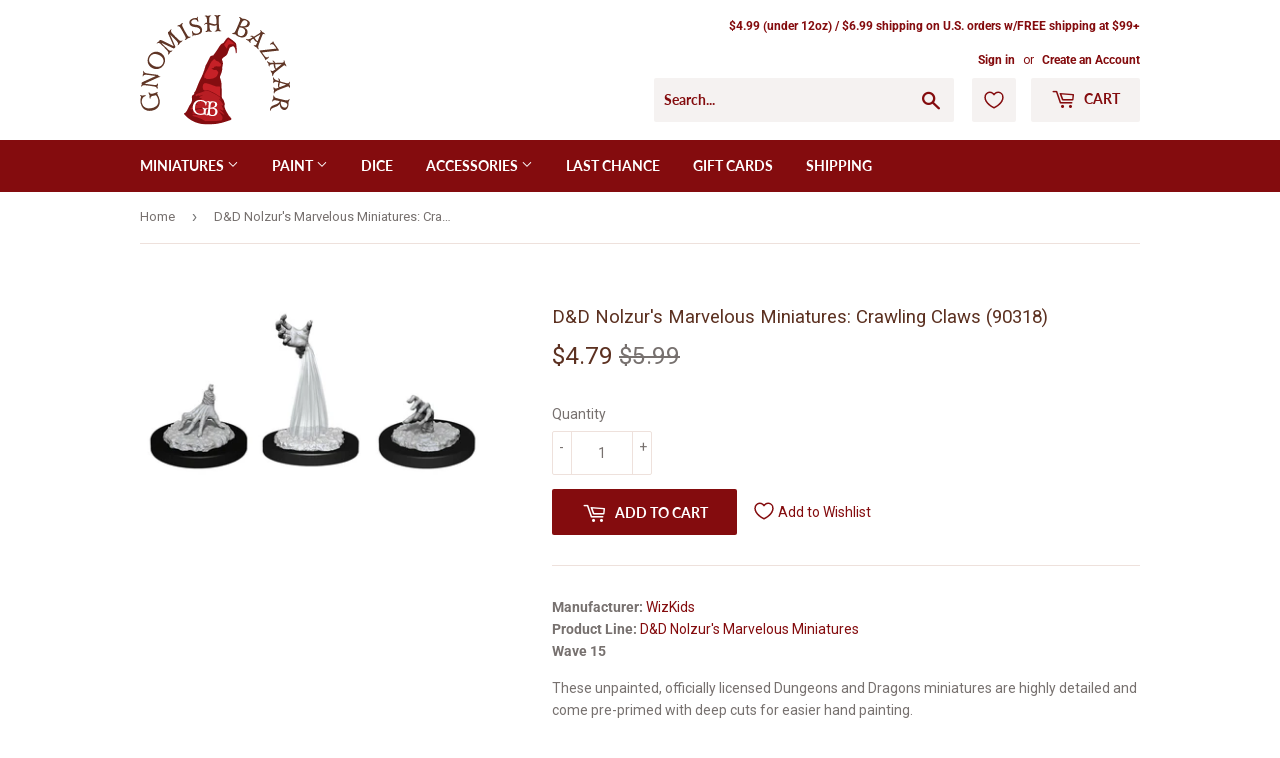

--- FILE ---
content_type: text/html; charset=utf-8
request_url: https://gnomishbazaar.com/products/d-d-nolzurs-marvelous-miniatures-crawling-claws-90318
body_size: 24944
content:
<!doctype html>
<!--[if lt IE 7]><html class="no-js lt-ie9 lt-ie8 lt-ie7" lang="en"> <![endif]-->
<!--[if IE 7]><html class="no-js lt-ie9 lt-ie8" lang="en"> <![endif]-->
<!--[if IE 8]><html class="no-js lt-ie9" lang="en"> <![endif]-->
<!--[if IE 9 ]><html class="ie9 no-js"> <![endif]-->
<!--[if (gt IE 9)|!(IE)]><!--> <html class="no-touch no-js"> <!--<![endif]-->
<head>
  <script>(function(H){H.className=H.className.replace(/\bno-js\b/,'js')})(document.documentElement)</script>
  <!-- Basic page needs ================================================== -->
  <meta charset="utf-8">
  <meta http-equiv="X-UA-Compatible" content="IE=edge,chrome=1">

  
  <link rel="shortcut icon" href="//gnomishbazaar.com/cdn/shop/files/Favicon_32x32.png?v=1613715313" type="image/png" />
  

  <!-- Title and description ================================================== -->
  <title>
  D&amp;D Nolzur&#39;s Marvelous Miniatures: Crawling Claws (90318) &ndash; Gnomish Bazaar
  </title>

  
    <meta name="description" content="Wave 15 - These unpainted, officially licensed Dungeons and Dragons miniatures are highly detailed and come pre-primed with deep cuts for easier hand painting. Details: Contains three different Crawling Claw figures.">
  

  <!-- Product meta ================================================== -->
  <!-- /snippets/social-meta-tags.liquid -->




<meta property="og:site_name" content="Gnomish Bazaar">
<meta property="og:url" content="https://gnomishbazaar.com/products/d-d-nolzurs-marvelous-miniatures-crawling-claws-90318">
<meta property="og:title" content="D&D Nolzur's Marvelous Miniatures: Crawling Claws (90318)">
<meta property="og:type" content="product">
<meta property="og:description" content="Wave 15 - These unpainted, officially licensed Dungeons and Dragons miniatures are highly detailed and come pre-primed with deep cuts for easier hand painting. Details: Contains three different Crawling Claw figures.">

  <meta property="og:price:amount" content="4.79">
  <meta property="og:price:currency" content="USD">

<meta property="og:image" content="http://gnomishbazaar.com/cdn/shop/products/WZK_minis_Wave15_17_DnD_17_CrawlingClaws_1200x1200.jpg?v=1625366500">
<meta property="og:image:secure_url" content="https://gnomishbazaar.com/cdn/shop/products/WZK_minis_Wave15_17_DnD_17_CrawlingClaws_1200x1200.jpg?v=1625366500">


<meta name="twitter:card" content="summary_large_image">
<meta name="twitter:title" content="D&D Nolzur's Marvelous Miniatures: Crawling Claws (90318)">
<meta name="twitter:description" content="Wave 15 - These unpainted, officially licensed Dungeons and Dragons miniatures are highly detailed and come pre-primed with deep cuts for easier hand painting. Details: Contains three different Crawling Claw figures.">


  <!-- Helpers ================================================== -->
  <link rel="canonical" href="https://gnomishbazaar.com/products/d-d-nolzurs-marvelous-miniatures-crawling-claws-90318">
  <meta name="viewport" content="width=device-width,initial-scale=1">

  <!-- CSS ================================================== -->
  <link href="//gnomishbazaar.com/cdn/shop/t/18/assets/theme.scss.css?v=127361370358280517261769125072" rel="stylesheet" type="text/css" media="all" />

  <!-- Omega Instant Search Custom Fix -->
  <script language="Javascript">
      window.addEventListener("DOMNodeInserted", function (event) {
          if((typeof event.target.hasAttribute === 'function') && event.target.hasAttribute('class') && event.target.getAttribute('class').toString().indexOf("os-e hits-component") != -1) {
              var items = document.getElementsByClassName("os-name");
              for (var i = 0; i < items.length; i++) {
                  var current = items.item(i);
                  current.setAttribute("style", "font-weight: 400 !important; font-size: 14px !important; font-family: Roboto,sans-serif !important; text-align: left !important; color: #958a87 !important;");
              }

              var items = document.getElementsByClassName("os-price");
              for (var i = 0; i < items.length; i++) {
                  var current = items.item(i);
                  current.setAttribute("style", "font-weight: 400 !important; font-size: 24.262px !important; font-family: Roboto,sans-serif !important; text-align: left !important; color: #5c3121 !important");
                  var sales = current.getElementsByTagName("s");
                  for (var j = 0; j < sales.length; j++) {
                    var salePrice = sales.item(j);
                    salePrice.setAttribute("style", "font-size: 80% !important;");
                  }
              }
          }
      }, false);    
  </script>        
  <!-- End of Omega Instant Search Custom Fix -->
  
  <!-- Header hook for plugins ================================================== -->
  <script>window.performance && window.performance.mark && window.performance.mark('shopify.content_for_header.start');</script><meta name="google-site-verification" content="VxwI2R3Ra3CH2QLr4ytNYGlWLopkE_DvsAcBdmMAFqY">
<meta id="shopify-digital-wallet" name="shopify-digital-wallet" content="/5974818934/digital_wallets/dialog">
<meta name="shopify-checkout-api-token" content="79f6e40eb8ee7f93d9da513959131ff8">
<meta id="in-context-paypal-metadata" data-shop-id="5974818934" data-venmo-supported="false" data-environment="production" data-locale="en_US" data-paypal-v4="true" data-currency="USD">
<link rel="alternate" type="application/json+oembed" href="https://gnomishbazaar.com/products/d-d-nolzurs-marvelous-miniatures-crawling-claws-90318.oembed">
<script async="async" src="/checkouts/internal/preloads.js?locale=en-US"></script>
<link rel="preconnect" href="https://shop.app" crossorigin="anonymous">
<script async="async" src="https://shop.app/checkouts/internal/preloads.js?locale=en-US&shop_id=5974818934" crossorigin="anonymous"></script>
<script id="apple-pay-shop-capabilities" type="application/json">{"shopId":5974818934,"countryCode":"US","currencyCode":"USD","merchantCapabilities":["supports3DS"],"merchantId":"gid:\/\/shopify\/Shop\/5974818934","merchantName":"Gnomish Bazaar","requiredBillingContactFields":["postalAddress","email","phone"],"requiredShippingContactFields":["postalAddress","email","phone"],"shippingType":"shipping","supportedNetworks":["visa","masterCard","amex","discover","elo","jcb"],"total":{"type":"pending","label":"Gnomish Bazaar","amount":"1.00"},"shopifyPaymentsEnabled":true,"supportsSubscriptions":true}</script>
<script id="shopify-features" type="application/json">{"accessToken":"79f6e40eb8ee7f93d9da513959131ff8","betas":["rich-media-storefront-analytics"],"domain":"gnomishbazaar.com","predictiveSearch":true,"shopId":5974818934,"locale":"en"}</script>
<script>var Shopify = Shopify || {};
Shopify.shop = "pierces-hobbies.myshopify.com";
Shopify.locale = "en";
Shopify.currency = {"active":"USD","rate":"1.0"};
Shopify.country = "US";
Shopify.theme = {"name":"Gnomish Bazaar theme (Supply)","id":121073795190,"schema_name":"Supply","schema_version":"5.0.0","theme_store_id":679,"role":"main"};
Shopify.theme.handle = "null";
Shopify.theme.style = {"id":null,"handle":null};
Shopify.cdnHost = "gnomishbazaar.com/cdn";
Shopify.routes = Shopify.routes || {};
Shopify.routes.root = "/";</script>
<script type="module">!function(o){(o.Shopify=o.Shopify||{}).modules=!0}(window);</script>
<script>!function(o){function n(){var o=[];function n(){o.push(Array.prototype.slice.apply(arguments))}return n.q=o,n}var t=o.Shopify=o.Shopify||{};t.loadFeatures=n(),t.autoloadFeatures=n()}(window);</script>
<script>
  window.ShopifyPay = window.ShopifyPay || {};
  window.ShopifyPay.apiHost = "shop.app\/pay";
  window.ShopifyPay.redirectState = null;
</script>
<script id="shop-js-analytics" type="application/json">{"pageType":"product"}</script>
<script defer="defer" async type="module" src="//gnomishbazaar.com/cdn/shopifycloud/shop-js/modules/v2/client.init-shop-cart-sync_BT-GjEfc.en.esm.js"></script>
<script defer="defer" async type="module" src="//gnomishbazaar.com/cdn/shopifycloud/shop-js/modules/v2/chunk.common_D58fp_Oc.esm.js"></script>
<script defer="defer" async type="module" src="//gnomishbazaar.com/cdn/shopifycloud/shop-js/modules/v2/chunk.modal_xMitdFEc.esm.js"></script>
<script type="module">
  await import("//gnomishbazaar.com/cdn/shopifycloud/shop-js/modules/v2/client.init-shop-cart-sync_BT-GjEfc.en.esm.js");
await import("//gnomishbazaar.com/cdn/shopifycloud/shop-js/modules/v2/chunk.common_D58fp_Oc.esm.js");
await import("//gnomishbazaar.com/cdn/shopifycloud/shop-js/modules/v2/chunk.modal_xMitdFEc.esm.js");

  window.Shopify.SignInWithShop?.initShopCartSync?.({"fedCMEnabled":true,"windoidEnabled":true});

</script>
<script>
  window.Shopify = window.Shopify || {};
  if (!window.Shopify.featureAssets) window.Shopify.featureAssets = {};
  window.Shopify.featureAssets['shop-js'] = {"shop-cart-sync":["modules/v2/client.shop-cart-sync_DZOKe7Ll.en.esm.js","modules/v2/chunk.common_D58fp_Oc.esm.js","modules/v2/chunk.modal_xMitdFEc.esm.js"],"init-fed-cm":["modules/v2/client.init-fed-cm_B6oLuCjv.en.esm.js","modules/v2/chunk.common_D58fp_Oc.esm.js","modules/v2/chunk.modal_xMitdFEc.esm.js"],"shop-cash-offers":["modules/v2/client.shop-cash-offers_D2sdYoxE.en.esm.js","modules/v2/chunk.common_D58fp_Oc.esm.js","modules/v2/chunk.modal_xMitdFEc.esm.js"],"shop-login-button":["modules/v2/client.shop-login-button_QeVjl5Y3.en.esm.js","modules/v2/chunk.common_D58fp_Oc.esm.js","modules/v2/chunk.modal_xMitdFEc.esm.js"],"pay-button":["modules/v2/client.pay-button_DXTOsIq6.en.esm.js","modules/v2/chunk.common_D58fp_Oc.esm.js","modules/v2/chunk.modal_xMitdFEc.esm.js"],"shop-button":["modules/v2/client.shop-button_DQZHx9pm.en.esm.js","modules/v2/chunk.common_D58fp_Oc.esm.js","modules/v2/chunk.modal_xMitdFEc.esm.js"],"avatar":["modules/v2/client.avatar_BTnouDA3.en.esm.js"],"init-windoid":["modules/v2/client.init-windoid_CR1B-cfM.en.esm.js","modules/v2/chunk.common_D58fp_Oc.esm.js","modules/v2/chunk.modal_xMitdFEc.esm.js"],"init-shop-for-new-customer-accounts":["modules/v2/client.init-shop-for-new-customer-accounts_C_vY_xzh.en.esm.js","modules/v2/client.shop-login-button_QeVjl5Y3.en.esm.js","modules/v2/chunk.common_D58fp_Oc.esm.js","modules/v2/chunk.modal_xMitdFEc.esm.js"],"init-shop-email-lookup-coordinator":["modules/v2/client.init-shop-email-lookup-coordinator_BI7n9ZSv.en.esm.js","modules/v2/chunk.common_D58fp_Oc.esm.js","modules/v2/chunk.modal_xMitdFEc.esm.js"],"init-shop-cart-sync":["modules/v2/client.init-shop-cart-sync_BT-GjEfc.en.esm.js","modules/v2/chunk.common_D58fp_Oc.esm.js","modules/v2/chunk.modal_xMitdFEc.esm.js"],"shop-toast-manager":["modules/v2/client.shop-toast-manager_DiYdP3xc.en.esm.js","modules/v2/chunk.common_D58fp_Oc.esm.js","modules/v2/chunk.modal_xMitdFEc.esm.js"],"init-customer-accounts":["modules/v2/client.init-customer-accounts_D9ZNqS-Q.en.esm.js","modules/v2/client.shop-login-button_QeVjl5Y3.en.esm.js","modules/v2/chunk.common_D58fp_Oc.esm.js","modules/v2/chunk.modal_xMitdFEc.esm.js"],"init-customer-accounts-sign-up":["modules/v2/client.init-customer-accounts-sign-up_iGw4briv.en.esm.js","modules/v2/client.shop-login-button_QeVjl5Y3.en.esm.js","modules/v2/chunk.common_D58fp_Oc.esm.js","modules/v2/chunk.modal_xMitdFEc.esm.js"],"shop-follow-button":["modules/v2/client.shop-follow-button_CqMgW2wH.en.esm.js","modules/v2/chunk.common_D58fp_Oc.esm.js","modules/v2/chunk.modal_xMitdFEc.esm.js"],"checkout-modal":["modules/v2/client.checkout-modal_xHeaAweL.en.esm.js","modules/v2/chunk.common_D58fp_Oc.esm.js","modules/v2/chunk.modal_xMitdFEc.esm.js"],"shop-login":["modules/v2/client.shop-login_D91U-Q7h.en.esm.js","modules/v2/chunk.common_D58fp_Oc.esm.js","modules/v2/chunk.modal_xMitdFEc.esm.js"],"lead-capture":["modules/v2/client.lead-capture_BJmE1dJe.en.esm.js","modules/v2/chunk.common_D58fp_Oc.esm.js","modules/v2/chunk.modal_xMitdFEc.esm.js"],"payment-terms":["modules/v2/client.payment-terms_Ci9AEqFq.en.esm.js","modules/v2/chunk.common_D58fp_Oc.esm.js","modules/v2/chunk.modal_xMitdFEc.esm.js"]};
</script>
<script>(function() {
  var isLoaded = false;
  function asyncLoad() {
    if (isLoaded) return;
    isLoaded = true;
    var urls = ["https:\/\/acdn.goldendev.win\/shopify\/add-to-cart\/js\/add-to-cart.js?shop=pierces-hobbies.myshopify.com","https:\/\/search-us3.omegacommerce.com\/instant\/initjs?ID=932a4176-2273-43e5-ad2a-8f844a6463b0\u0026shop=pierces-hobbies.myshopify.com","https:\/\/uw-egcr.s3.eu-west-2.amazonaws.com\/egcr-badge-pierces-hobbies.myshopify.com.js?shop=pierces-hobbies.myshopify.com"];
    for (var i = 0; i < urls.length; i++) {
      var s = document.createElement('script');
      s.type = 'text/javascript';
      s.async = true;
      s.src = urls[i];
      var x = document.getElementsByTagName('script')[0];
      x.parentNode.insertBefore(s, x);
    }
  };
  if(window.attachEvent) {
    window.attachEvent('onload', asyncLoad);
  } else {
    window.addEventListener('load', asyncLoad, false);
  }
})();</script>
<script id="__st">var __st={"a":5974818934,"offset":-28800,"reqid":"7a9c06a1-3919-4259-a73e-13403f38e4a2-1769183026","pageurl":"gnomishbazaar.com\/products\/d-d-nolzurs-marvelous-miniatures-crawling-claws-90318","u":"ce6f7292274b","p":"product","rtyp":"product","rid":6579153764470};</script>
<script>window.ShopifyPaypalV4VisibilityTracking = true;</script>
<script id="captcha-bootstrap">!function(){'use strict';const t='contact',e='account',n='new_comment',o=[[t,t],['blogs',n],['comments',n],[t,'customer']],c=[[e,'customer_login'],[e,'guest_login'],[e,'recover_customer_password'],[e,'create_customer']],r=t=>t.map((([t,e])=>`form[action*='/${t}']:not([data-nocaptcha='true']) input[name='form_type'][value='${e}']`)).join(','),a=t=>()=>t?[...document.querySelectorAll(t)].map((t=>t.form)):[];function s(){const t=[...o],e=r(t);return a(e)}const i='password',u='form_key',d=['recaptcha-v3-token','g-recaptcha-response','h-captcha-response',i],f=()=>{try{return window.sessionStorage}catch{return}},m='__shopify_v',_=t=>t.elements[u];function p(t,e,n=!1){try{const o=window.sessionStorage,c=JSON.parse(o.getItem(e)),{data:r}=function(t){const{data:e,action:n}=t;return t[m]||n?{data:e,action:n}:{data:t,action:n}}(c);for(const[e,n]of Object.entries(r))t.elements[e]&&(t.elements[e].value=n);n&&o.removeItem(e)}catch(o){console.error('form repopulation failed',{error:o})}}const l='form_type',E='cptcha';function T(t){t.dataset[E]=!0}const w=window,h=w.document,L='Shopify',v='ce_forms',y='captcha';let A=!1;((t,e)=>{const n=(g='f06e6c50-85a8-45c8-87d0-21a2b65856fe',I='https://cdn.shopify.com/shopifycloud/storefront-forms-hcaptcha/ce_storefront_forms_captcha_hcaptcha.v1.5.2.iife.js',D={infoText:'Protected by hCaptcha',privacyText:'Privacy',termsText:'Terms'},(t,e,n)=>{const o=w[L][v],c=o.bindForm;if(c)return c(t,g,e,D).then(n);var r;o.q.push([[t,g,e,D],n]),r=I,A||(h.body.append(Object.assign(h.createElement('script'),{id:'captcha-provider',async:!0,src:r})),A=!0)});var g,I,D;w[L]=w[L]||{},w[L][v]=w[L][v]||{},w[L][v].q=[],w[L][y]=w[L][y]||{},w[L][y].protect=function(t,e){n(t,void 0,e),T(t)},Object.freeze(w[L][y]),function(t,e,n,w,h,L){const[v,y,A,g]=function(t,e,n){const i=e?o:[],u=t?c:[],d=[...i,...u],f=r(d),m=r(i),_=r(d.filter((([t,e])=>n.includes(e))));return[a(f),a(m),a(_),s()]}(w,h,L),I=t=>{const e=t.target;return e instanceof HTMLFormElement?e:e&&e.form},D=t=>v().includes(t);t.addEventListener('submit',(t=>{const e=I(t);if(!e)return;const n=D(e)&&!e.dataset.hcaptchaBound&&!e.dataset.recaptchaBound,o=_(e),c=g().includes(e)&&(!o||!o.value);(n||c)&&t.preventDefault(),c&&!n&&(function(t){try{if(!f())return;!function(t){const e=f();if(!e)return;const n=_(t);if(!n)return;const o=n.value;o&&e.removeItem(o)}(t);const e=Array.from(Array(32),(()=>Math.random().toString(36)[2])).join('');!function(t,e){_(t)||t.append(Object.assign(document.createElement('input'),{type:'hidden',name:u})),t.elements[u].value=e}(t,e),function(t,e){const n=f();if(!n)return;const o=[...t.querySelectorAll(`input[type='${i}']`)].map((({name:t})=>t)),c=[...d,...o],r={};for(const[a,s]of new FormData(t).entries())c.includes(a)||(r[a]=s);n.setItem(e,JSON.stringify({[m]:1,action:t.action,data:r}))}(t,e)}catch(e){console.error('failed to persist form',e)}}(e),e.submit())}));const S=(t,e)=>{t&&!t.dataset[E]&&(n(t,e.some((e=>e===t))),T(t))};for(const o of['focusin','change'])t.addEventListener(o,(t=>{const e=I(t);D(e)&&S(e,y())}));const B=e.get('form_key'),M=e.get(l),P=B&&M;t.addEventListener('DOMContentLoaded',(()=>{const t=y();if(P)for(const e of t)e.elements[l].value===M&&p(e,B);[...new Set([...A(),...v().filter((t=>'true'===t.dataset.shopifyCaptcha))])].forEach((e=>S(e,t)))}))}(h,new URLSearchParams(w.location.search),n,t,e,['guest_login'])})(!0,!0)}();</script>
<script integrity="sha256-4kQ18oKyAcykRKYeNunJcIwy7WH5gtpwJnB7kiuLZ1E=" data-source-attribution="shopify.loadfeatures" defer="defer" src="//gnomishbazaar.com/cdn/shopifycloud/storefront/assets/storefront/load_feature-a0a9edcb.js" crossorigin="anonymous"></script>
<script crossorigin="anonymous" defer="defer" src="//gnomishbazaar.com/cdn/shopifycloud/storefront/assets/shopify_pay/storefront-65b4c6d7.js?v=20250812"></script>
<script data-source-attribution="shopify.dynamic_checkout.dynamic.init">var Shopify=Shopify||{};Shopify.PaymentButton=Shopify.PaymentButton||{isStorefrontPortableWallets:!0,init:function(){window.Shopify.PaymentButton.init=function(){};var t=document.createElement("script");t.src="https://gnomishbazaar.com/cdn/shopifycloud/portable-wallets/latest/portable-wallets.en.js",t.type="module",document.head.appendChild(t)}};
</script>
<script data-source-attribution="shopify.dynamic_checkout.buyer_consent">
  function portableWalletsHideBuyerConsent(e){var t=document.getElementById("shopify-buyer-consent"),n=document.getElementById("shopify-subscription-policy-button");t&&n&&(t.classList.add("hidden"),t.setAttribute("aria-hidden","true"),n.removeEventListener("click",e))}function portableWalletsShowBuyerConsent(e){var t=document.getElementById("shopify-buyer-consent"),n=document.getElementById("shopify-subscription-policy-button");t&&n&&(t.classList.remove("hidden"),t.removeAttribute("aria-hidden"),n.addEventListener("click",e))}window.Shopify?.PaymentButton&&(window.Shopify.PaymentButton.hideBuyerConsent=portableWalletsHideBuyerConsent,window.Shopify.PaymentButton.showBuyerConsent=portableWalletsShowBuyerConsent);
</script>
<script data-source-attribution="shopify.dynamic_checkout.cart.bootstrap">document.addEventListener("DOMContentLoaded",(function(){function t(){return document.querySelector("shopify-accelerated-checkout-cart, shopify-accelerated-checkout")}if(t())Shopify.PaymentButton.init();else{new MutationObserver((function(e,n){t()&&(Shopify.PaymentButton.init(),n.disconnect())})).observe(document.body,{childList:!0,subtree:!0})}}));
</script>
<script id='scb4127' type='text/javascript' async='' src='https://gnomishbazaar.com/cdn/shopifycloud/privacy-banner/storefront-banner.js'></script><link id="shopify-accelerated-checkout-styles" rel="stylesheet" media="screen" href="https://gnomishbazaar.com/cdn/shopifycloud/portable-wallets/latest/accelerated-checkout-backwards-compat.css" crossorigin="anonymous">
<style id="shopify-accelerated-checkout-cart">
        #shopify-buyer-consent {
  margin-top: 1em;
  display: inline-block;
  width: 100%;
}

#shopify-buyer-consent.hidden {
  display: none;
}

#shopify-subscription-policy-button {
  background: none;
  border: none;
  padding: 0;
  text-decoration: underline;
  font-size: inherit;
  cursor: pointer;
}

#shopify-subscription-policy-button::before {
  box-shadow: none;
}

      </style>

<script>window.performance && window.performance.mark && window.performance.mark('shopify.content_for_header.end');</script>

  

<!--[if lt IE 9]>
<script src="//cdnjs.cloudflare.com/ajax/libs/html5shiv/3.7.2/html5shiv.min.js" type="text/javascript"></script>
<![endif]-->
<!--[if (lte IE 9) ]><script src="//gnomishbazaar.com/cdn/shop/t/18/assets/match-media.min.js?v=8190" type="text/javascript"></script><![endif]-->


  
  

  <script src="//gnomishbazaar.com/cdn/shop/t/18/assets/jquery-2.2.3.min.js?v=58211863146907186831659368903" type="text/javascript"></script>

  <!--[if (gt IE 9)|!(IE)]><!--><script src="//gnomishbazaar.com/cdn/shop/t/18/assets/lazysizes.min.js?v=8147953233334221341659368903" async="async"></script><!--<![endif]-->
  <!--[if lte IE 9]><script src="//gnomishbazaar.com/cdn/shop/t/18/assets/lazysizes.min.js?v=8147953233334221341659368903"></script><![endif]-->

  <!--[if (gt IE 9)|!(IE)]><!--><script src="//gnomishbazaar.com/cdn/shop/t/18/assets/vendor.js?v=139556961657742901381659368903" defer="defer"></script><!--<![endif]-->
  <!--[if lte IE 9]><script src="//gnomishbazaar.com/cdn/shop/t/18/assets/vendor.js?v=139556961657742901381659368903"></script><![endif]-->

  <!--[if (gt IE 9)|!(IE)]><!--><script src="//gnomishbazaar.com/cdn/shop/t/18/assets/theme.js?v=49028302289638224101659368903" defer="defer"></script><!--<![endif]-->
  <!--[if lte IE 9]><script src="//gnomishbazaar.com/cdn/shop/t/18/assets/theme.js?v=49028302289638224101659368903"></script><![endif]-->


<!-- "snippets/sca-quick-view-init.liquid" was not rendered, the associated app was uninstalled -->
 
<!-- Global site tag (gtag.js) - Google Ads: 722066042 -->
<script async src="https://www.googletagmanager.com/gtag/js?id=AW-722066042"></script>
<script>
  window.dataLayer = window.dataLayer || [];
  function gtag(){dataLayer.push(arguments);}
  gtag('js', new Date());

  gtag('config', 'AW-722066042');
</script>



<!-- BEGIN app block: shopify://apps/bm-country-blocker-ip-blocker/blocks/boostmark-blocker/bf9db4b9-be4b-45e1-8127-bbcc07d93e7e -->

  <script src="https://cdn.shopify.com/extensions/019b300f-1323-7b7a-bda2-a589132c3189/boostymark-regionblock-71/assets/blocker.js?v=4&shop=pierces-hobbies.myshopify.com" async></script>
  <script src="https://cdn.shopify.com/extensions/019b300f-1323-7b7a-bda2-a589132c3189/boostymark-regionblock-71/assets/jk4ukh.js?c=6&shop=pierces-hobbies.myshopify.com" async></script>

  
    <script async>
      function _0x3f8f(_0x223ce8,_0x21bbeb){var _0x6fb9ec=_0x6fb9();return _0x3f8f=function(_0x3f8f82,_0x5dbe6e){_0x3f8f82=_0x3f8f82-0x191;var _0x51bf69=_0x6fb9ec[_0x3f8f82];return _0x51bf69;},_0x3f8f(_0x223ce8,_0x21bbeb);}(function(_0x4724fe,_0xeb51bb){var _0x47dea2=_0x3f8f,_0x141c8b=_0x4724fe();while(!![]){try{var _0x4a9abe=parseInt(_0x47dea2(0x1af))/0x1*(-parseInt(_0x47dea2(0x1aa))/0x2)+-parseInt(_0x47dea2(0x1a7))/0x3*(parseInt(_0x47dea2(0x192))/0x4)+parseInt(_0x47dea2(0x1a3))/0x5*(parseInt(_0x47dea2(0x1a6))/0x6)+-parseInt(_0x47dea2(0x19d))/0x7*(-parseInt(_0x47dea2(0x191))/0x8)+-parseInt(_0x47dea2(0x1a4))/0x9*(parseInt(_0x47dea2(0x196))/0xa)+-parseInt(_0x47dea2(0x1a0))/0xb+parseInt(_0x47dea2(0x198))/0xc;if(_0x4a9abe===_0xeb51bb)break;else _0x141c8b['push'](_0x141c8b['shift']());}catch(_0x5bdae7){_0x141c8b['push'](_0x141c8b['shift']());}}}(_0x6fb9,0x2b917),function e(){var _0x379294=_0x3f8f;window[_0x379294(0x19f)]=![];var _0x59af3b=new MutationObserver(function(_0x10185c){var _0x39bea0=_0x379294;_0x10185c[_0x39bea0(0x19b)](function(_0x486a2e){var _0x1ea3a0=_0x39bea0;_0x486a2e['addedNodes'][_0x1ea3a0(0x19b)](function(_0x1880c1){var _0x37d441=_0x1ea3a0;if(_0x1880c1[_0x37d441(0x193)]===_0x37d441(0x19c)&&window[_0x37d441(0x19f)]==![]){var _0x64f391=_0x1880c1['textContent']||_0x1880c1[_0x37d441(0x19e)];_0x64f391[_0x37d441(0x1ad)](_0x37d441(0x1ab))&&(window[_0x37d441(0x19f)]=!![],window['_bm_blocked_script']=_0x64f391,_0x1880c1[_0x37d441(0x194)][_0x37d441(0x1a2)](_0x1880c1),_0x59af3b[_0x37d441(0x195)]());}});});});_0x59af3b[_0x379294(0x1a9)](document[_0x379294(0x1a5)],{'childList':!![],'subtree':!![]}),setTimeout(()=>{var _0x43bd71=_0x379294;if(!window[_0x43bd71(0x1ae)]&&window['_bm_blocked']){var _0x4f89e0=document[_0x43bd71(0x1a8)](_0x43bd71(0x19a));_0x4f89e0[_0x43bd71(0x1ac)]=_0x43bd71(0x197),_0x4f89e0[_0x43bd71(0x1a1)]=window['_bm_blocked_script'],document[_0x43bd71(0x199)]['appendChild'](_0x4f89e0);}},0x2ee0);}());function _0x6fb9(){var _0x432d5b=['head','script','forEach','SCRIPT','7fPmGqS','src','_bm_blocked','1276902CZtaAd','textContent','removeChild','5xRSprd','513qTrjgw','documentElement','1459980yoQzSv','6QRCLrj','createElement','observe','33750bDyRAA','var\x20customDocumentWrite\x20=\x20function(content)','className','includes','bmExtension','11ecERGS','2776368sDqaNF','444776RGnQWH','nodeName','parentNode','disconnect','25720cFqzCY','analytics','3105336gpytKO'];_0x6fb9=function(){return _0x432d5b;};return _0x6fb9();}
    </script>
  

  

  
    <script async>
      !function(){var t;new MutationObserver(function(t,e){if(document.body&&(e.disconnect(),!window.bmExtension)){let i=document.createElement('div');i.id='bm-preload-mask',i.style.cssText='position: fixed !important; top: 0 !important; left: 0 !important; width: 100% !important; height: 100% !important; background-color: white !important; z-index: 2147483647 !important; display: block !important;',document.body.appendChild(i),setTimeout(function(){i.parentNode&&i.parentNode.removeChild(i);},1e4);}}).observe(document.documentElement,{childList:!0,subtree:!0});}();
    </script>
  

  

  













<!-- END app block --><!-- BEGIN app block: shopify://apps/yeps/blocks/yeps/e514c124-b6d8-42cf-8001-0defa550f08e --><script>
window.YepsID = '01864da1-b4ff-4298-9d07-03570cd120c6';

window.YepsData = {"campaigns":[{"id":"01864dad-903c-6757-9cf5-9b1cddbe5911","type":"bar","options":{"type":"text","fixed":true,"sticky":false,"closable":true,"closableLeft":false,"closableRight":true,"placement":"bottom","size":"normal","whiteLabel":true,"pushes":true,"removeIframe":true,"defaultStatic":true,"messageType":"single","animationType":null,"animationSpeed":null,"theme":{"bg":"#840c0e","bg2":null,"bg3":null,"text":"#ffffff","face":"#ffffff","buttonText":"#840c0e","fontSize":null,"padding":null},"textData":{"country":"your country"},"font":{"family":"inherit"},"text":"<strong>International Customers:</strong> Prices <strong>don't</strong> include taxes, duties or customs fees which you might owe when your order arrives.","buttonText":"More Info","href":"https://gnomishbazaar.com/pages/international-shipping","linkButton":true,"newTab":false},"query":{"and":[{"url":{"ne":"https://gnomishbazaar.com/pages/international-shipping"}},{"timePage":{"gt":0}},{"timeSinceClose":{"gt":604800}},{"timeSinceSuccess":{"gt":0}},{"countryCode":{"ne":"US"}},{"timeVisit":{"gt":45}}]}}],"hacks":{"themeHack":{"css":"\n    .yeps-bottom-show #___ratingbadge_0 {\n      bottom: calc(var(--yeps-bottom-height) + var(--yeps-bottom-height-offset) + 10px) !important; \n    }\n\n    @media screen and (max-width: 768px) {\n      .yeps-top-push.yeps-top-animated #mobileNavBar {\n        transition: top 0.25s ease-in-out;\n      }\n\n      .yeps-top-push.yeps-top-show body:not(.ajaxify-modal--visible) #mobileNavBar {\n        top: calc(var(--yeps-top-height) + var(--yeps-top-height-offset)) !important;\n      }\n    }\n\n    @media screen and (min-width: 481px) and (max-width: 768px) {\n      .yeps-top-push.yeps-top-show.show-nav body:not(.ajaxify-modal--visible) .nav-bar {\n        top: calc(var(--yeps-top-height) + var(--yeps-top-height-offset) + 50px) !important;\n        bottom: 0;\n      }\n    }\n\n    @media screen and (max-width: 480px) {\n      .yeps-top-push.yeps-top-show.show-nav body:not(.ajaxify-modal--visible) .nav-bar {\n        top: calc(var(--yeps-top-height) + var(--yeps-top-height-offset) + 50px) !important;\n        bottom: 0;\n      }\n    }\n  ","type":"fixedNav","method":"manual","positions":["fixed","static","hybrid"],"placements":["top"]},"removeIframe":true,"defaultStatic":true}};
window.YepsActive = true;
window.YepsIsolate = true;
window.YepsMigrated = false;

window.YepsContext = {
  locale: 'en',
  marketId: '675709046',
  currency: 'USD',
  pageType: 'product',
  productId: '6579153764470',
  
  
  
  productTags: ["black friday sale","d\u0026d","d\u0026d: nolzur's marvelous miniatures","dnd","dungeons \u0026 dragons","dungeons and dragons","genre_fantasy","genre_horror","miniature","miniature type_monster","miniature type_undead","severed hand","w15","wave 15","wearing_clothes","wizkids"],
  
};
</script>


<!-- END app block --><script src="https://cdn.shopify.com/extensions/019bd8e6-0a01-796c-a5d5-85dadc9a2754/yepsng-widget-65/assets/yeps.js" type="text/javascript" defer="defer"></script>
<link href="https://cdn.shopify.com/extensions/019bd8e6-0a01-796c-a5d5-85dadc9a2754/yepsng-widget-65/assets/yeps.css" rel="stylesheet" type="text/css" media="all">
<link href="https://monorail-edge.shopifysvc.com" rel="dns-prefetch">
<script>(function(){if ("sendBeacon" in navigator && "performance" in window) {try {var session_token_from_headers = performance.getEntriesByType('navigation')[0].serverTiming.find(x => x.name == '_s').description;} catch {var session_token_from_headers = undefined;}var session_cookie_matches = document.cookie.match(/_shopify_s=([^;]*)/);var session_token_from_cookie = session_cookie_matches && session_cookie_matches.length === 2 ? session_cookie_matches[1] : "";var session_token = session_token_from_headers || session_token_from_cookie || "";function handle_abandonment_event(e) {var entries = performance.getEntries().filter(function(entry) {return /monorail-edge.shopifysvc.com/.test(entry.name);});if (!window.abandonment_tracked && entries.length === 0) {window.abandonment_tracked = true;var currentMs = Date.now();var navigation_start = performance.timing.navigationStart;var payload = {shop_id: 5974818934,url: window.location.href,navigation_start,duration: currentMs - navigation_start,session_token,page_type: "product"};window.navigator.sendBeacon("https://monorail-edge.shopifysvc.com/v1/produce", JSON.stringify({schema_id: "online_store_buyer_site_abandonment/1.1",payload: payload,metadata: {event_created_at_ms: currentMs,event_sent_at_ms: currentMs}}));}}window.addEventListener('pagehide', handle_abandonment_event);}}());</script>
<script id="web-pixels-manager-setup">(function e(e,d,r,n,o){if(void 0===o&&(o={}),!Boolean(null===(a=null===(i=window.Shopify)||void 0===i?void 0:i.analytics)||void 0===a?void 0:a.replayQueue)){var i,a;window.Shopify=window.Shopify||{};var t=window.Shopify;t.analytics=t.analytics||{};var s=t.analytics;s.replayQueue=[],s.publish=function(e,d,r){return s.replayQueue.push([e,d,r]),!0};try{self.performance.mark("wpm:start")}catch(e){}var l=function(){var e={modern:/Edge?\/(1{2}[4-9]|1[2-9]\d|[2-9]\d{2}|\d{4,})\.\d+(\.\d+|)|Firefox\/(1{2}[4-9]|1[2-9]\d|[2-9]\d{2}|\d{4,})\.\d+(\.\d+|)|Chrom(ium|e)\/(9{2}|\d{3,})\.\d+(\.\d+|)|(Maci|X1{2}).+ Version\/(15\.\d+|(1[6-9]|[2-9]\d|\d{3,})\.\d+)([,.]\d+|)( \(\w+\)|)( Mobile\/\w+|) Safari\/|Chrome.+OPR\/(9{2}|\d{3,})\.\d+\.\d+|(CPU[ +]OS|iPhone[ +]OS|CPU[ +]iPhone|CPU IPhone OS|CPU iPad OS)[ +]+(15[._]\d+|(1[6-9]|[2-9]\d|\d{3,})[._]\d+)([._]\d+|)|Android:?[ /-](13[3-9]|1[4-9]\d|[2-9]\d{2}|\d{4,})(\.\d+|)(\.\d+|)|Android.+Firefox\/(13[5-9]|1[4-9]\d|[2-9]\d{2}|\d{4,})\.\d+(\.\d+|)|Android.+Chrom(ium|e)\/(13[3-9]|1[4-9]\d|[2-9]\d{2}|\d{4,})\.\d+(\.\d+|)|SamsungBrowser\/([2-9]\d|\d{3,})\.\d+/,legacy:/Edge?\/(1[6-9]|[2-9]\d|\d{3,})\.\d+(\.\d+|)|Firefox\/(5[4-9]|[6-9]\d|\d{3,})\.\d+(\.\d+|)|Chrom(ium|e)\/(5[1-9]|[6-9]\d|\d{3,})\.\d+(\.\d+|)([\d.]+$|.*Safari\/(?![\d.]+ Edge\/[\d.]+$))|(Maci|X1{2}).+ Version\/(10\.\d+|(1[1-9]|[2-9]\d|\d{3,})\.\d+)([,.]\d+|)( \(\w+\)|)( Mobile\/\w+|) Safari\/|Chrome.+OPR\/(3[89]|[4-9]\d|\d{3,})\.\d+\.\d+|(CPU[ +]OS|iPhone[ +]OS|CPU[ +]iPhone|CPU IPhone OS|CPU iPad OS)[ +]+(10[._]\d+|(1[1-9]|[2-9]\d|\d{3,})[._]\d+)([._]\d+|)|Android:?[ /-](13[3-9]|1[4-9]\d|[2-9]\d{2}|\d{4,})(\.\d+|)(\.\d+|)|Mobile Safari.+OPR\/([89]\d|\d{3,})\.\d+\.\d+|Android.+Firefox\/(13[5-9]|1[4-9]\d|[2-9]\d{2}|\d{4,})\.\d+(\.\d+|)|Android.+Chrom(ium|e)\/(13[3-9]|1[4-9]\d|[2-9]\d{2}|\d{4,})\.\d+(\.\d+|)|Android.+(UC? ?Browser|UCWEB|U3)[ /]?(15\.([5-9]|\d{2,})|(1[6-9]|[2-9]\d|\d{3,})\.\d+)\.\d+|SamsungBrowser\/(5\.\d+|([6-9]|\d{2,})\.\d+)|Android.+MQ{2}Browser\/(14(\.(9|\d{2,})|)|(1[5-9]|[2-9]\d|\d{3,})(\.\d+|))(\.\d+|)|K[Aa][Ii]OS\/(3\.\d+|([4-9]|\d{2,})\.\d+)(\.\d+|)/},d=e.modern,r=e.legacy,n=navigator.userAgent;return n.match(d)?"modern":n.match(r)?"legacy":"unknown"}(),u="modern"===l?"modern":"legacy",c=(null!=n?n:{modern:"",legacy:""})[u],f=function(e){return[e.baseUrl,"/wpm","/b",e.hashVersion,"modern"===e.buildTarget?"m":"l",".js"].join("")}({baseUrl:d,hashVersion:r,buildTarget:u}),m=function(e){var d=e.version,r=e.bundleTarget,n=e.surface,o=e.pageUrl,i=e.monorailEndpoint;return{emit:function(e){var a=e.status,t=e.errorMsg,s=(new Date).getTime(),l=JSON.stringify({metadata:{event_sent_at_ms:s},events:[{schema_id:"web_pixels_manager_load/3.1",payload:{version:d,bundle_target:r,page_url:o,status:a,surface:n,error_msg:t},metadata:{event_created_at_ms:s}}]});if(!i)return console&&console.warn&&console.warn("[Web Pixels Manager] No Monorail endpoint provided, skipping logging."),!1;try{return self.navigator.sendBeacon.bind(self.navigator)(i,l)}catch(e){}var u=new XMLHttpRequest;try{return u.open("POST",i,!0),u.setRequestHeader("Content-Type","text/plain"),u.send(l),!0}catch(e){return console&&console.warn&&console.warn("[Web Pixels Manager] Got an unhandled error while logging to Monorail."),!1}}}}({version:r,bundleTarget:l,surface:e.surface,pageUrl:self.location.href,monorailEndpoint:e.monorailEndpoint});try{o.browserTarget=l,function(e){var d=e.src,r=e.async,n=void 0===r||r,o=e.onload,i=e.onerror,a=e.sri,t=e.scriptDataAttributes,s=void 0===t?{}:t,l=document.createElement("script"),u=document.querySelector("head"),c=document.querySelector("body");if(l.async=n,l.src=d,a&&(l.integrity=a,l.crossOrigin="anonymous"),s)for(var f in s)if(Object.prototype.hasOwnProperty.call(s,f))try{l.dataset[f]=s[f]}catch(e){}if(o&&l.addEventListener("load",o),i&&l.addEventListener("error",i),u)u.appendChild(l);else{if(!c)throw new Error("Did not find a head or body element to append the script");c.appendChild(l)}}({src:f,async:!0,onload:function(){if(!function(){var e,d;return Boolean(null===(d=null===(e=window.Shopify)||void 0===e?void 0:e.analytics)||void 0===d?void 0:d.initialized)}()){var d=window.webPixelsManager.init(e)||void 0;if(d){var r=window.Shopify.analytics;r.replayQueue.forEach((function(e){var r=e[0],n=e[1],o=e[2];d.publishCustomEvent(r,n,o)})),r.replayQueue=[],r.publish=d.publishCustomEvent,r.visitor=d.visitor,r.initialized=!0}}},onerror:function(){return m.emit({status:"failed",errorMsg:"".concat(f," has failed to load")})},sri:function(e){var d=/^sha384-[A-Za-z0-9+/=]+$/;return"string"==typeof e&&d.test(e)}(c)?c:"",scriptDataAttributes:o}),m.emit({status:"loading"})}catch(e){m.emit({status:"failed",errorMsg:(null==e?void 0:e.message)||"Unknown error"})}}})({shopId: 5974818934,storefrontBaseUrl: "https://gnomishbazaar.com",extensionsBaseUrl: "https://extensions.shopifycdn.com/cdn/shopifycloud/web-pixels-manager",monorailEndpoint: "https://monorail-edge.shopifysvc.com/unstable/produce_batch",surface: "storefront-renderer",enabledBetaFlags: ["2dca8a86"],webPixelsConfigList: [{"id":"304840822","configuration":"{\"config\":\"{\\\"pixel_id\\\":\\\"G-DX8FSQ8FBR\\\",\\\"google_tag_ids\\\":[\\\"G-DX8FSQ8FBR\\\",\\\"AW-722066042\\\",\\\"GT-WRCR3ZM\\\"],\\\"target_country\\\":\\\"US\\\",\\\"gtag_events\\\":[{\\\"type\\\":\\\"search\\\",\\\"action_label\\\":[\\\"G-DX8FSQ8FBR\\\",\\\"AW-722066042\\\/-BrwCO_62qYBEPq0p9gC\\\"]},{\\\"type\\\":\\\"begin_checkout\\\",\\\"action_label\\\":[\\\"G-DX8FSQ8FBR\\\",\\\"AW-722066042\\\/D_ryCOz62qYBEPq0p9gC\\\"]},{\\\"type\\\":\\\"view_item\\\",\\\"action_label\\\":[\\\"G-DX8FSQ8FBR\\\",\\\"AW-722066042\\\/mGJQCOb62qYBEPq0p9gC\\\",\\\"MC-1EGP0CS38F\\\"]},{\\\"type\\\":\\\"purchase\\\",\\\"action_label\\\":[\\\"G-DX8FSQ8FBR\\\",\\\"AW-722066042\\\/VbJ9COP62qYBEPq0p9gC\\\",\\\"MC-1EGP0CS38F\\\"]},{\\\"type\\\":\\\"page_view\\\",\\\"action_label\\\":[\\\"G-DX8FSQ8FBR\\\",\\\"AW-722066042\\\/bb4iCOD62qYBEPq0p9gC\\\",\\\"MC-1EGP0CS38F\\\"]},{\\\"type\\\":\\\"add_payment_info\\\",\\\"action_label\\\":[\\\"G-DX8FSQ8FBR\\\",\\\"AW-722066042\\\/rCD_CPL62qYBEPq0p9gC\\\"]},{\\\"type\\\":\\\"add_to_cart\\\",\\\"action_label\\\":[\\\"G-DX8FSQ8FBR\\\",\\\"AW-722066042\\\/uIoVCOn62qYBEPq0p9gC\\\"]}],\\\"enable_monitoring_mode\\\":false}\"}","eventPayloadVersion":"v1","runtimeContext":"OPEN","scriptVersion":"b2a88bafab3e21179ed38636efcd8a93","type":"APP","apiClientId":1780363,"privacyPurposes":[],"dataSharingAdjustments":{"protectedCustomerApprovalScopes":["read_customer_address","read_customer_email","read_customer_name","read_customer_personal_data","read_customer_phone"]}},{"id":"shopify-app-pixel","configuration":"{}","eventPayloadVersion":"v1","runtimeContext":"STRICT","scriptVersion":"0450","apiClientId":"shopify-pixel","type":"APP","privacyPurposes":["ANALYTICS","MARKETING"]},{"id":"shopify-custom-pixel","eventPayloadVersion":"v1","runtimeContext":"LAX","scriptVersion":"0450","apiClientId":"shopify-pixel","type":"CUSTOM","privacyPurposes":["ANALYTICS","MARKETING"]}],isMerchantRequest: false,initData: {"shop":{"name":"Gnomish Bazaar","paymentSettings":{"currencyCode":"USD"},"myshopifyDomain":"pierces-hobbies.myshopify.com","countryCode":"US","storefrontUrl":"https:\/\/gnomishbazaar.com"},"customer":null,"cart":null,"checkout":null,"productVariants":[{"price":{"amount":4.79,"currencyCode":"USD"},"product":{"title":"D\u0026D Nolzur's Marvelous Miniatures: Crawling Claws (90318)","vendor":"WizKids","id":"6579153764470","untranslatedTitle":"D\u0026D Nolzur's Marvelous Miniatures: Crawling Claws (90318)","url":"\/products\/d-d-nolzurs-marvelous-miniatures-crawling-claws-90318","type":"Miniature"},"id":"39364921294966","image":{"src":"\/\/gnomishbazaar.com\/cdn\/shop\/products\/WZK_minis_Wave15_17_DnD_17_CrawlingClaws.jpg?v=1625366500"},"sku":"WZK90318","title":"Default Title","untranslatedTitle":"Default Title"}],"purchasingCompany":null},},"https://gnomishbazaar.com/cdn","fcfee988w5aeb613cpc8e4bc33m6693e112",{"modern":"","legacy":""},{"shopId":"5974818934","storefrontBaseUrl":"https:\/\/gnomishbazaar.com","extensionBaseUrl":"https:\/\/extensions.shopifycdn.com\/cdn\/shopifycloud\/web-pixels-manager","surface":"storefront-renderer","enabledBetaFlags":"[\"2dca8a86\"]","isMerchantRequest":"false","hashVersion":"fcfee988w5aeb613cpc8e4bc33m6693e112","publish":"custom","events":"[[\"page_viewed\",{}],[\"product_viewed\",{\"productVariant\":{\"price\":{\"amount\":4.79,\"currencyCode\":\"USD\"},\"product\":{\"title\":\"D\u0026D Nolzur's Marvelous Miniatures: Crawling Claws (90318)\",\"vendor\":\"WizKids\",\"id\":\"6579153764470\",\"untranslatedTitle\":\"D\u0026D Nolzur's Marvelous Miniatures: Crawling Claws (90318)\",\"url\":\"\/products\/d-d-nolzurs-marvelous-miniatures-crawling-claws-90318\",\"type\":\"Miniature\"},\"id\":\"39364921294966\",\"image\":{\"src\":\"\/\/gnomishbazaar.com\/cdn\/shop\/products\/WZK_minis_Wave15_17_DnD_17_CrawlingClaws.jpg?v=1625366500\"},\"sku\":\"WZK90318\",\"title\":\"Default Title\",\"untranslatedTitle\":\"Default Title\"}}]]"});</script><script>
  window.ShopifyAnalytics = window.ShopifyAnalytics || {};
  window.ShopifyAnalytics.meta = window.ShopifyAnalytics.meta || {};
  window.ShopifyAnalytics.meta.currency = 'USD';
  var meta = {"product":{"id":6579153764470,"gid":"gid:\/\/shopify\/Product\/6579153764470","vendor":"WizKids","type":"Miniature","handle":"d-d-nolzurs-marvelous-miniatures-crawling-claws-90318","variants":[{"id":39364921294966,"price":479,"name":"D\u0026D Nolzur's Marvelous Miniatures: Crawling Claws (90318)","public_title":null,"sku":"WZK90318"}],"remote":false},"page":{"pageType":"product","resourceType":"product","resourceId":6579153764470,"requestId":"7a9c06a1-3919-4259-a73e-13403f38e4a2-1769183026"}};
  for (var attr in meta) {
    window.ShopifyAnalytics.meta[attr] = meta[attr];
  }
</script>
<script class="analytics">
  (function () {
    var customDocumentWrite = function(content) {
      var jquery = null;

      if (window.jQuery) {
        jquery = window.jQuery;
      } else if (window.Checkout && window.Checkout.$) {
        jquery = window.Checkout.$;
      }

      if (jquery) {
        jquery('body').append(content);
      }
    };

    var hasLoggedConversion = function(token) {
      if (token) {
        return document.cookie.indexOf('loggedConversion=' + token) !== -1;
      }
      return false;
    }

    var setCookieIfConversion = function(token) {
      if (token) {
        var twoMonthsFromNow = new Date(Date.now());
        twoMonthsFromNow.setMonth(twoMonthsFromNow.getMonth() + 2);

        document.cookie = 'loggedConversion=' + token + '; expires=' + twoMonthsFromNow;
      }
    }

    var trekkie = window.ShopifyAnalytics.lib = window.trekkie = window.trekkie || [];
    if (trekkie.integrations) {
      return;
    }
    trekkie.methods = [
      'identify',
      'page',
      'ready',
      'track',
      'trackForm',
      'trackLink'
    ];
    trekkie.factory = function(method) {
      return function() {
        var args = Array.prototype.slice.call(arguments);
        args.unshift(method);
        trekkie.push(args);
        return trekkie;
      };
    };
    for (var i = 0; i < trekkie.methods.length; i++) {
      var key = trekkie.methods[i];
      trekkie[key] = trekkie.factory(key);
    }
    trekkie.load = function(config) {
      trekkie.config = config || {};
      trekkie.config.initialDocumentCookie = document.cookie;
      var first = document.getElementsByTagName('script')[0];
      var script = document.createElement('script');
      script.type = 'text/javascript';
      script.onerror = function(e) {
        var scriptFallback = document.createElement('script');
        scriptFallback.type = 'text/javascript';
        scriptFallback.onerror = function(error) {
                var Monorail = {
      produce: function produce(monorailDomain, schemaId, payload) {
        var currentMs = new Date().getTime();
        var event = {
          schema_id: schemaId,
          payload: payload,
          metadata: {
            event_created_at_ms: currentMs,
            event_sent_at_ms: currentMs
          }
        };
        return Monorail.sendRequest("https://" + monorailDomain + "/v1/produce", JSON.stringify(event));
      },
      sendRequest: function sendRequest(endpointUrl, payload) {
        // Try the sendBeacon API
        if (window && window.navigator && typeof window.navigator.sendBeacon === 'function' && typeof window.Blob === 'function' && !Monorail.isIos12()) {
          var blobData = new window.Blob([payload], {
            type: 'text/plain'
          });

          if (window.navigator.sendBeacon(endpointUrl, blobData)) {
            return true;
          } // sendBeacon was not successful

        } // XHR beacon

        var xhr = new XMLHttpRequest();

        try {
          xhr.open('POST', endpointUrl);
          xhr.setRequestHeader('Content-Type', 'text/plain');
          xhr.send(payload);
        } catch (e) {
          console.log(e);
        }

        return false;
      },
      isIos12: function isIos12() {
        return window.navigator.userAgent.lastIndexOf('iPhone; CPU iPhone OS 12_') !== -1 || window.navigator.userAgent.lastIndexOf('iPad; CPU OS 12_') !== -1;
      }
    };
    Monorail.produce('monorail-edge.shopifysvc.com',
      'trekkie_storefront_load_errors/1.1',
      {shop_id: 5974818934,
      theme_id: 121073795190,
      app_name: "storefront",
      context_url: window.location.href,
      source_url: "//gnomishbazaar.com/cdn/s/trekkie.storefront.8d95595f799fbf7e1d32231b9a28fd43b70c67d3.min.js"});

        };
        scriptFallback.async = true;
        scriptFallback.src = '//gnomishbazaar.com/cdn/s/trekkie.storefront.8d95595f799fbf7e1d32231b9a28fd43b70c67d3.min.js';
        first.parentNode.insertBefore(scriptFallback, first);
      };
      script.async = true;
      script.src = '//gnomishbazaar.com/cdn/s/trekkie.storefront.8d95595f799fbf7e1d32231b9a28fd43b70c67d3.min.js';
      first.parentNode.insertBefore(script, first);
    };
    trekkie.load(
      {"Trekkie":{"appName":"storefront","development":false,"defaultAttributes":{"shopId":5974818934,"isMerchantRequest":null,"themeId":121073795190,"themeCityHash":"2758777223718519344","contentLanguage":"en","currency":"USD","eventMetadataId":"d527c239-e0f6-42a9-9e9c-cda507a924cf"},"isServerSideCookieWritingEnabled":true,"monorailRegion":"shop_domain","enabledBetaFlags":["65f19447"]},"Session Attribution":{},"S2S":{"facebookCapiEnabled":false,"source":"trekkie-storefront-renderer","apiClientId":580111}}
    );

    var loaded = false;
    trekkie.ready(function() {
      if (loaded) return;
      loaded = true;

      window.ShopifyAnalytics.lib = window.trekkie;

      var originalDocumentWrite = document.write;
      document.write = customDocumentWrite;
      try { window.ShopifyAnalytics.merchantGoogleAnalytics.call(this); } catch(error) {};
      document.write = originalDocumentWrite;

      window.ShopifyAnalytics.lib.page(null,{"pageType":"product","resourceType":"product","resourceId":6579153764470,"requestId":"7a9c06a1-3919-4259-a73e-13403f38e4a2-1769183026","shopifyEmitted":true});

      var match = window.location.pathname.match(/checkouts\/(.+)\/(thank_you|post_purchase)/)
      var token = match? match[1]: undefined;
      if (!hasLoggedConversion(token)) {
        setCookieIfConversion(token);
        window.ShopifyAnalytics.lib.track("Viewed Product",{"currency":"USD","variantId":39364921294966,"productId":6579153764470,"productGid":"gid:\/\/shopify\/Product\/6579153764470","name":"D\u0026D Nolzur's Marvelous Miniatures: Crawling Claws (90318)","price":"4.79","sku":"WZK90318","brand":"WizKids","variant":null,"category":"Miniature","nonInteraction":true,"remote":false},undefined,undefined,{"shopifyEmitted":true});
      window.ShopifyAnalytics.lib.track("monorail:\/\/trekkie_storefront_viewed_product\/1.1",{"currency":"USD","variantId":39364921294966,"productId":6579153764470,"productGid":"gid:\/\/shopify\/Product\/6579153764470","name":"D\u0026D Nolzur's Marvelous Miniatures: Crawling Claws (90318)","price":"4.79","sku":"WZK90318","brand":"WizKids","variant":null,"category":"Miniature","nonInteraction":true,"remote":false,"referer":"https:\/\/gnomishbazaar.com\/products\/d-d-nolzurs-marvelous-miniatures-crawling-claws-90318"});
      }
    });


        var eventsListenerScript = document.createElement('script');
        eventsListenerScript.async = true;
        eventsListenerScript.src = "//gnomishbazaar.com/cdn/shopifycloud/storefront/assets/shop_events_listener-3da45d37.js";
        document.getElementsByTagName('head')[0].appendChild(eventsListenerScript);

})();</script>
  <script>
  if (!window.ga || (window.ga && typeof window.ga !== 'function')) {
    window.ga = function ga() {
      (window.ga.q = window.ga.q || []).push(arguments);
      if (window.Shopify && window.Shopify.analytics && typeof window.Shopify.analytics.publish === 'function') {
        window.Shopify.analytics.publish("ga_stub_called", {}, {sendTo: "google_osp_migration"});
      }
      console.error("Shopify's Google Analytics stub called with:", Array.from(arguments), "\nSee https://help.shopify.com/manual/promoting-marketing/pixels/pixel-migration#google for more information.");
    };
    if (window.Shopify && window.Shopify.analytics && typeof window.Shopify.analytics.publish === 'function') {
      window.Shopify.analytics.publish("ga_stub_initialized", {}, {sendTo: "google_osp_migration"});
    }
  }
</script>
<script
  defer
  src="https://gnomishbazaar.com/cdn/shopifycloud/perf-kit/shopify-perf-kit-3.0.4.min.js"
  data-application="storefront-renderer"
  data-shop-id="5974818934"
  data-render-region="gcp-us-central1"
  data-page-type="product"
  data-theme-instance-id="121073795190"
  data-theme-name="Supply"
  data-theme-version="5.0.0"
  data-monorail-region="shop_domain"
  data-resource-timing-sampling-rate="10"
  data-shs="true"
  data-shs-beacon="true"
  data-shs-export-with-fetch="true"
  data-shs-logs-sample-rate="1"
  data-shs-beacon-endpoint="https://gnomishbazaar.com/api/collect"
></script>
</head>

<body id="d-amp-d-nolzur-39-s-marvelous-miniatures-crawling-claws-90318" class="template-product" >

  <div id="shopify-section-header" class="shopify-section header-section"><header class="site-header" role="banner" data-section-id="header" data-section-type="header-section">
 
  <div class="wrapper">

    <div class="grid--full">
      <div class="grid-item large--one-half">
        
          <div class="h1 header-logo small--hide medium--hide" itemscope itemtype="http://schema.org/Organization">
        
          
          


            <div class="lazyload__image-wrapper no-js header-logo__image" style="max-width:150px;">
              <div style="padding-top:73.6013986013986%;">
          <a href="/" itemprop="url">
                <img class="lazyload js"
                  data-src="//gnomishbazaar.com/cdn/shop/t/18/assets/Hat_Logo.svg?v=32022762097860448751659368903"
                  data-widths="[180, 360, 540, 720, 900, 1080, 1296, 1512, 1728, 2048]"
                  data-aspectratio="1.3586698337292162"
                  data-sizes="auto"
                  alt="Gnomish Bazaar"
                  style="width:150px;">
          </a>
            </div>
            </div>
            <noscript>
              
          <a href="/" itemprop="url">
              <img src="//gnomishbazaar.com/cdn/shop/t/18/assets/Hat_Logo.svg?v=32022762097860448751659368903"
                srcset="//gnomishbazaar.com/cdn/shop/t/18/assets/Hat_Logo.svg?v=32022762097860448751659368903 1x, //gnomishbazaar.com/cdn/shop/t/18/assets/Hat_Logo.svg?v=32022762097860448751659368903 2x"
                alt="Gnomish Bazaar"
                itemprop="logo"
                style="max-width:150px; padding-bottom:10px;">
              </a>
            </noscript>

          
        
          </div>
        
      </div>

      <div class="grid-item large--one-half text-center large--text-right">
        
          <div class="site-header--text-links">
            
              
                <a href="/pages/shipping">
              

                <p style="margin-bottom:0;">$4.99 (under 12oz) / $6.99 shipping on U.S. orders w/FREE shipping at $99+</p>
                  <p class="medium-down--hide"></p>

              
                </a>
              
            

            
              <span class="site-header--meta-links medium-down--hide">
                
                  <a href="/account/login" id="customer_login_link">Sign in</a>
                  <span class="site-header--spacer">or</span>
                  <a href="/account/register" id="customer_register_link">Create an Account</a>
                
              </span>
            
          </div>

          <br class="medium-down--hide">
        

        <form action="/search" method="get" class="search-bar" role="search">
  <input type="hidden" name="type" value="product">

  <input type="search" name="q" value="" placeholder="Search..." aria-label="Search...">
  <button type="submit" class="search-bar--submit icon-fallback-text">
    <span class="icon icon-search" aria-hidden="true"></span>
    <span class="fallback-text">Go</span>
  </button>
</form>


        <a href="/cart" class="header-cart-btn cart-toggle">
          <span class="icon icon-cart"></span>
          Cart <span class="cart-count cart-badge--desktop hidden-count">0</span>
        </a>
      </div>
    </div>

  </div>
</header>

<div id="mobileNavBar">
   <div class="display-table-cell" style="padding-right:5px; width: 35px; padding-top:4px;">
<a href="/" itemprop="url">
  <img src="https://cdn.shopify.com/s/files/1/0059/7481/8934/files/Small-Red-Hat.svg?2205" style="max-width:20px;"></a>
  </div>  
  <div class="display-table-cell">
    <button class="menu-toggle mobileNavBar-link small--hide" aria-controls="navBar" aria-expanded="false"><span class="icon icon-hamburger" aria-hidden="true"></span>Menu</button>
    <button class="menu-toggle mobileNavBar-link medium--hide" aria-controls="navBar" aria-expanded="false"><span class="icon icon-hamburger" aria-hidden="true" style="margin-right:0;"></span></button>
  </div>

  <div class="display-table-cell">  <form action="/search" method="get" class="search-bar" role="search">
  <input type="hidden" name="type" value="product">

  <input type="search" name="q" value="" placeholder="Search..." aria-label="Search...">
  <button type="submit" class="search-bar--submit icon-fallback-text">
    <span class="icon icon-search" aria-hidden="true"></span>
    <span class="fallback-text">Go</span>
  </button>
</form>
 </div>

  
  
<div class="display-table-cell">
    <a href="/cart" class="cart-toggle mobileNavBar-link" style="display:inline-block; float:right; min-width:55px;">
      <span class="icon icon-cart"></span>
      <span class="small--hide">Cart</span> <span class="cart-count hidden-count">0</span>
    </a>
  </div>
  
</div>

<nav class="nav-bar" id="navBar" role="navigation">
  <div class="wrapper">
    <ul class="mobile-nav" id="MobileNav">
  
  <li class="large--hide">
    <a href="/">Home</a>
  </li>
  
  
    
      
      <li 
        class="mobile-nav--has-dropdown "
        aria-haspopup="true">
        <a
          href="/collections/miniatures"
          class="mobile-nav--link"
          data-meganav-type="parent"
          aria-controls="MenuParent-1"
          aria-expanded="false"
          >
            Miniatures
            <span class="icon icon-arrow-down" aria-hidden="true"></span>
        </a>
        <ul
          id="MenuParent-1"
          class="mobile-nav--dropdown mobile-nav--has-grandchildren"
          data-meganav-dropdown>
          
            
              <li>
                <a
                  href="/collections/miniatures"
                  class="mobile-nav--link"
                  data-meganav-type="child"
                  >
                    All Miniatures
                </a>
              </li>
            
          
            
            
              <li
                class="mobile-nav--has-dropdown mobile-nav--has-dropdown-grandchild "
                aria-haspopup="true">
                <a
                  href="/collections/wizkids"
                  class="mobile-nav--link"
                  aria-controls="MenuChildren-1-2"
                  data-meganav-type="parent"
                  >
                    WizKids Unpainted
                    <span class="icon icon-arrow-down" aria-hidden="true"></span>
                </a>
                <ul
                  id="MenuChildren-1-2"
                  class="mobile-nav--dropdown-grandchild"
                  data-meganav-dropdown>
                  
                    <li>
                      <a 
                        href="/collections/wizkids"
                        class="mobile-nav--link"
                        data-meganav-type="child"
                        >
                          All WizKids Unpainted Miniatures
                        </a>
                    </li>
                  
                    <li>
                      <a 
                        href="/collections/d-d-nolzurs-marvelous-miniatures"
                        class="mobile-nav--link"
                        data-meganav-type="child"
                        >
                          D&amp;D Nolzur&#39;s Marvelous Miniatures
                        </a>
                    </li>
                  
                    <li>
                      <a 
                        href="/collections/pathfinder-deep-cuts"
                        class="mobile-nav--link"
                        data-meganav-type="child"
                        >
                          Pathfinder Deep Cuts
                        </a>
                    </li>
                  
                    <li>
                      <a 
                        href="/collections/wizkids-deep-cuts"
                        class="mobile-nav--link"
                        data-meganav-type="child"
                        >
                          WizKids Deep Cuts
                        </a>
                    </li>
                  
                    <li>
                      <a 
                        href="/collections/mtg-unpainted-miniatures"
                        class="mobile-nav--link"
                        data-meganav-type="child"
                        >
                          Magic: The Gathering
                        </a>
                    </li>
                  
                    <li>
                      <a 
                        href="/collections/critical-role-unpainted-miniatures"
                        class="mobile-nav--link"
                        data-meganav-type="child"
                        >
                          Critical Role
                        </a>
                    </li>
                  
                </ul>
              </li>
            
          
            
            
              <li
                class="mobile-nav--has-dropdown mobile-nav--has-dropdown-grandchild "
                aria-haspopup="true">
                <a
                  href="/collections/reaper-bones"
                  class="mobile-nav--link"
                  aria-controls="MenuChildren-1-3"
                  data-meganav-type="parent"
                  >
                    Reaper Bones
                    <span class="icon icon-arrow-down" aria-hidden="true"></span>
                </a>
                <ul
                  id="MenuChildren-1-3"
                  class="mobile-nav--dropdown-grandchild"
                  data-meganav-dropdown>
                  
                    <li>
                      <a 
                        href="/collections/reaper-bones"
                        class="mobile-nav--link"
                        data-meganav-type="child"
                        >
                          All Reaper Bones Miniatures
                        </a>
                    </li>
                  
                    <li>
                      <a 
                        href="/collections/dark-heaven-bones"
                        class="mobile-nav--link"
                        data-meganav-type="child"
                        >
                          Bones Classic
                        </a>
                    </li>
                  
                    <li>
                      <a 
                        href="/collections/bones-black"
                        class="mobile-nav--link"
                        data-meganav-type="child"
                        >
                          Bones Black
                        </a>
                    </li>
                  
                    <li>
                      <a 
                        href="/collections/bones-usa"
                        class="mobile-nav--link"
                        data-meganav-type="child"
                        >
                          Bones USA
                        </a>
                    </li>
                  
                    <li>
                      <a 
                        href="/collections/chronoscope-bones"
                        class="mobile-nav--link"
                        data-meganav-type="child"
                        >
                          Chronoscope Bones
                        </a>
                    </li>
                  
                    <li>
                      <a 
                        href="/collections/pathfinder-bones"
                        class="mobile-nav--link"
                        data-meganav-type="child"
                        >
                          Pathfinder Bones
                        </a>
                    </li>
                  
                    <li>
                      <a 
                        href="/collections/savage-worlds-bones"
                        class="mobile-nav--link"
                        data-meganav-type="child"
                        >
                          Savage Worlds Bones
                        </a>
                    </li>
                  
                    <li>
                      <a 
                        href="/collections/bones-numenera"
                        class="mobile-nav--link"
                        data-meganav-type="child"
                        >
                          Bones: Numenera
                        </a>
                    </li>
                  
                </ul>
              </li>
            
          
        </ul>
      </li>
    
  
    
      
      <li 
        class="mobile-nav--has-dropdown "
        aria-haspopup="true">
        <a
          href="/collections/paints"
          class="mobile-nav--link"
          data-meganav-type="parent"
          aria-controls="MenuParent-2"
          aria-expanded="false"
          >
            Paint
            <span class="icon icon-arrow-down" aria-hidden="true"></span>
        </a>
        <ul
          id="MenuParent-2"
          class="mobile-nav--dropdown mobile-nav--has-grandchildren"
          data-meganav-dropdown>
          
            
              <li>
                <a
                  href="/collections/paints"
                  class="mobile-nav--link"
                  data-meganav-type="child"
                  >
                    All Paints
                </a>
              </li>
            
          
            
            
              <li
                class="mobile-nav--has-dropdown mobile-nav--has-dropdown-grandchild "
                aria-haspopup="true">
                <a
                  href="/collections/all-army-painter-paints"
                  class="mobile-nav--link"
                  aria-controls="MenuChildren-2-2"
                  data-meganav-type="parent"
                  >
                    The Army Painter
                    <span class="icon icon-arrow-down" aria-hidden="true"></span>
                </a>
                <ul
                  id="MenuChildren-2-2"
                  class="mobile-nav--dropdown-grandchild"
                  data-meganav-dropdown>
                  
                    <li>
                      <a 
                        href="/collections/all-army-painter-paints"
                        class="mobile-nav--link"
                        data-meganav-type="child"
                        >
                          All Army Painter Paints
                        </a>
                    </li>
                  
                    <li>
                      <a 
                        href="/collections/the-army-painter-warpaints-fanatic"
                        class="mobile-nav--link"
                        data-meganav-type="child"
                        >
                          Warpaints Fanatic
                        </a>
                    </li>
                  
                    <li>
                      <a 
                        href="/collections/the-army-painter-speedpaints"
                        class="mobile-nav--link"
                        data-meganav-type="child"
                        >
                          Speedpaints
                        </a>
                    </li>
                  
                    <li>
                      <a 
                        href="/collections/the-army-painter-speedpaint-markers"
                        class="mobile-nav--link"
                        data-meganav-type="child"
                        >
                          Speedpaint Markers
                        </a>
                    </li>
                  
                    <li>
                      <a 
                        href="/collections/the-army-painter-warpaints-air"
                        class="mobile-nav--link"
                        data-meganav-type="child"
                        >
                          Warpaints Air
                        </a>
                    </li>
                  
                    <li>
                      <a 
                        href="/collections/the-army-painter-colour-primers"
                        class="mobile-nav--link"
                        data-meganav-type="child"
                        >
                          Colour Primers
                        </a>
                    </li>
                  
                </ul>
              </li>
            
          
            
            
              <li
                class="mobile-nav--has-dropdown mobile-nav--has-dropdown-grandchild "
                aria-haspopup="true">
                <a
                  href="/collections/acrylicos-vallejo"
                  class="mobile-nav--link"
                  aria-controls="MenuChildren-2-3"
                  data-meganav-type="parent"
                  >
                    Vallejo
                    <span class="icon icon-arrow-down" aria-hidden="true"></span>
                </a>
                <ul
                  id="MenuChildren-2-3"
                  class="mobile-nav--dropdown-grandchild"
                  data-meganav-dropdown>
                  
                    <li>
                      <a 
                        href="/collections/acrylicos-vallejo"
                        class="mobile-nav--link"
                        data-meganav-type="child"
                        >
                          All Vallejo Paints
                        </a>
                    </li>
                  
                    <li>
                      <a 
                        href="/collections/vallejo-xpress-color"
                        class="mobile-nav--link"
                        data-meganav-type="child"
                        >
                          Vallejo Xpress Color
                        </a>
                    </li>
                  
                    <li>
                      <a 
                        href="/collections/vallejo-game-color"
                        class="mobile-nav--link"
                        data-meganav-type="child"
                        >
                          Game Color
                        </a>
                    </li>
                  
                    <li>
                      <a 
                        href="/collections/vallejo-model-color"
                        class="mobile-nav--link"
                        data-meganav-type="child"
                        >
                          Model Color
                        </a>
                    </li>
                  
                    <li>
                      <a 
                        href="/collections/vallejo-metal-color"
                        class="mobile-nav--link"
                        data-meganav-type="child"
                        >
                          Metal Color
                        </a>
                    </li>
                  
                    <li>
                      <a 
                        href="/collections/vallejo-diorama-fx"
                        class="mobile-nav--link"
                        data-meganav-type="child"
                        >
                          Diorama FX
                        </a>
                    </li>
                  
                    <li>
                      <a 
                        href="/collections/vallejo-wash-fx"
                        class="mobile-nav--link"
                        data-meganav-type="child"
                        >
                          Wash FX
                        </a>
                    </li>
                  
                    <li>
                      <a 
                        href="/collections/vallejo-liquid-gold"
                        class="mobile-nav--link"
                        data-meganav-type="child"
                        >
                          Liquid Metal
                        </a>
                    </li>
                  
                    <li>
                      <a 
                        href="/collections/vallejo-surface-primer"
                        class="mobile-nav--link"
                        data-meganav-type="child"
                        >
                          Primers
                        </a>
                    </li>
                  
                    <li>
                      <a 
                        href="/collections/vallejo-hobby-paint-spray"
                        class="mobile-nav--link"
                        data-meganav-type="child"
                        >
                          Hobby Paint Spray
                        </a>
                    </li>
                  
                    <li>
                      <a 
                        href="/collections/vallejo-auxiliaries"
                        class="mobile-nav--link"
                        data-meganav-type="child"
                        >
                          Auxiliaries
                        </a>
                    </li>
                  
                </ul>
              </li>
            
          
            
            
              <li
                class="mobile-nav--has-dropdown mobile-nav--has-dropdown-grandchild "
                aria-haspopup="true">
                <a
                  href="/collections/ak-interactive-paint"
                  class="mobile-nav--link"
                  aria-controls="MenuChildren-2-4"
                  data-meganav-type="parent"
                  >
                    AK Interactive
                    <span class="icon icon-arrow-down" aria-hidden="true"></span>
                </a>
                <ul
                  id="MenuChildren-2-4"
                  class="mobile-nav--dropdown-grandchild"
                  data-meganav-dropdown>
                  
                    <li>
                      <a 
                        href="/collections/ak-interactive-paint"
                        class="mobile-nav--link"
                        data-meganav-type="child"
                        >
                          All AK Interactive
                        </a>
                    </li>
                  
                    <li>
                      <a 
                        href="/collections/3gen"
                        class="mobile-nav--link"
                        data-meganav-type="child"
                        >
                          3GEN Acrylics
                        </a>
                    </li>
                  
                    <li>
                      <a 
                        href="/collections/quick-gen"
                        class="mobile-nav--link"
                        data-meganav-type="child"
                        >
                          Quick Gen
                        </a>
                    </li>
                  
                    <li>
                      <a 
                        href="/collections/playmarkers"
                        class="mobile-nav--link"
                        data-meganav-type="child"
                        >
                          Playmarkers
                        </a>
                    </li>
                  
                    <li>
                      <a 
                        href="/collections/the-inks"
                        class="mobile-nav--link"
                        data-meganav-type="child"
                        >
                          The Inks
                        </a>
                    </li>
                  
                    <li>
                      <a 
                        href="/collections/true-metal"
                        class="mobile-nav--link"
                        data-meganav-type="child"
                        >
                          True Metal
                        </a>
                    </li>
                  
                </ul>
              </li>
            
          
            
              <li>
                <a
                  href="/collections/pro-acryl"
                  class="mobile-nav--link"
                  data-meganav-type="child"
                  >
                    Monument Hobbies Pro Acryl
                </a>
              </li>
            
          
            
              <li>
                <a
                  href="/collections/p3-paint"
                  class="mobile-nav--link"
                  data-meganav-type="child"
                  >
                    Steamforged Games P3 Paint
                </a>
              </li>
            
          
        </ul>
      </li>
    
  
    
      <li>
        <a
          href="/collections/dice"
          class="mobile-nav--link"
          data-meganav-type="child"
          >
            Dice
        </a>
      </li>
    
  
    
      
      <li 
        class="mobile-nav--has-dropdown "
        aria-haspopup="true">
        <a
          href="/collections/accessories"
          class="mobile-nav--link"
          data-meganav-type="parent"
          aria-controls="MenuParent-4"
          aria-expanded="false"
          >
            Accessories
            <span class="icon icon-arrow-down" aria-hidden="true"></span>
        </a>
        <ul
          id="MenuParent-4"
          class="mobile-nav--dropdown mobile-nav--has-grandchildren"
          data-meganav-dropdown>
          
            
              <li>
                <a
                  href="/collections/accessories"
                  class="mobile-nav--link"
                  data-meganav-type="child"
                  >
                    All Accessories
                </a>
              </li>
            
          
            
              <li>
                <a
                  href="/collections/brushes"
                  class="mobile-nav--link"
                  data-meganav-type="child"
                  >
                    Brushes
                </a>
              </li>
            
          
            
              <li>
                <a
                  href="/collections/tools"
                  class="mobile-nav--link"
                  data-meganav-type="child"
                  >
                    Tools
                </a>
              </li>
            
          
            
            
              <li
                class="mobile-nav--has-dropdown mobile-nav--has-dropdown-grandchild "
                aria-haspopup="true">
                <a
                  href="/collections/basing"
                  class="mobile-nav--link"
                  aria-controls="MenuChildren-4-4"
                  data-meganav-type="parent"
                  >
                    Basing
                    <span class="icon icon-arrow-down" aria-hidden="true"></span>
                </a>
                <ul
                  id="MenuChildren-4-4"
                  class="mobile-nav--dropdown-grandchild"
                  data-meganav-dropdown>
                  
                    <li>
                      <a 
                        href="/collections/basing"
                        class="mobile-nav--link"
                        data-meganav-type="child"
                        >
                          All Basing Supplies
                        </a>
                    </li>
                  
                    <li>
                      <a 
                        href="/collections/gamersgrass"
                        class="mobile-nav--link"
                        data-meganav-type="child"
                        >
                          GamersGrass
                        </a>
                    </li>
                  
                    <li>
                      <a 
                        href="/collections/all-game-terrain"
                        class="mobile-nav--link"
                        data-meganav-type="child"
                        >
                          All Game Terrain
                        </a>
                    </li>
                  
                    <li>
                      <a 
                        href="/collections/the-army-painter-battlefields"
                        class="mobile-nav--link"
                        data-meganav-type="child"
                        >
                          Army Painter
                        </a>
                    </li>
                  
                    <li>
                      <a 
                        href="/collections/vallejo-diorama-fx"
                        class="mobile-nav--link"
                        data-meganav-type="child"
                        >
                          Vallejo: Diorama FX
                        </a>
                    </li>
                  
                    <li>
                      <a 
                        href="/collections/monument-hobbies-basing-textures"
                        class="mobile-nav--link"
                        data-meganav-type="child"
                        >
                          Monument Hobbies
                        </a>
                    </li>
                  
                    <li>
                      <a 
                        href="/collections/ak-basing-bits"
                        class="mobile-nav--link"
                        data-meganav-type="child"
                        >
                          AK Interactive
                        </a>
                    </li>
                  
                    <li>
                      <a 
                        href="/collections/base-boss"
                        class="mobile-nav--link"
                        data-meganav-type="child"
                        >
                          Reaper: Base Boss
                        </a>
                    </li>
                  
                    <li>
                      <a 
                        href="/collections/wizkids-bases"
                        class="mobile-nav--link"
                        data-meganav-type="child"
                        >
                          WizKids bases
                        </a>
                    </li>
                  
                </ul>
              </li>
            
          
        </ul>
      </li>
    
  
    
      <li>
        <a
          href="/collections/last-chance-items"
          class="mobile-nav--link"
          data-meganav-type="child"
          >
            Last Chance
        </a>
      </li>
    
  
    
      <li>
        <a
          href="/products/gnomish-bazaar-gift-card"
          class="mobile-nav--link"
          data-meganav-type="child"
          >
            Gift Cards
        </a>
      </li>
    
  
    
      <li>
        <a
          href="/pages/shipping"
          class="mobile-nav--link"
          data-meganav-type="child"
          >
            Shipping
        </a>
      </li>
    
  

  
    
      <li class="customer-navlink large--hide"><a href="/account/login" id="customer_login_link">Sign in</a></li>
      <li class="customer-navlink large--hide"><a href="/account/register" id="customer_register_link">Create an Account</a></li>
    
  
</ul>

    <ul class="site-nav" id="AccessibleNav">
  
  <li class="large--hide">
    <a href="/">Home</a>
  </li>
  
  
    
      
      <li 
        class="site-nav--has-dropdown "
        aria-haspopup="true">
        <a
          href="/collections/miniatures"
          class="site-nav--link"
          data-meganav-type="parent"
          aria-controls="MenuParent-1"
          aria-expanded="false"
          >
            Miniatures
            <span class="icon icon-arrow-down" aria-hidden="true"></span>
        </a>
        <ul
          id="MenuParent-1"
          class="site-nav--dropdown site-nav--has-grandchildren"
          data-meganav-dropdown>
          
            
              <li>
                <a
                  href="/collections/miniatures"
                  class="site-nav--link"
                  data-meganav-type="child"
                  
                  tabindex="-1">
                    All Miniatures
                </a>
              </li>
            
          
            
            
              <li
                class="site-nav--has-dropdown site-nav--has-dropdown-grandchild "
                aria-haspopup="true">
                <a
                  href="/collections/wizkids"
                  class="site-nav--link"
                  aria-controls="MenuChildren-1-2"
                  data-meganav-type="parent"
                  
                  tabindex="-1">
                    WizKids Unpainted
                    <span class="icon icon-arrow-down" aria-hidden="true"></span>
                </a>
                <ul
                  id="MenuChildren-1-2"
                  class="site-nav--dropdown-grandchild"
                  data-meganav-dropdown>
                  
                    <li>
                      <a 
                        href="/collections/wizkids"
                        class="site-nav--link"
                        data-meganav-type="child"
                        
                        tabindex="-1">
                          All WizKids Unpainted Miniatures
                        </a>
                    </li>
                  
                    <li>
                      <a 
                        href="/collections/d-d-nolzurs-marvelous-miniatures"
                        class="site-nav--link"
                        data-meganav-type="child"
                        
                        tabindex="-1">
                          D&amp;D Nolzur&#39;s Marvelous Miniatures
                        </a>
                    </li>
                  
                    <li>
                      <a 
                        href="/collections/pathfinder-deep-cuts"
                        class="site-nav--link"
                        data-meganav-type="child"
                        
                        tabindex="-1">
                          Pathfinder Deep Cuts
                        </a>
                    </li>
                  
                    <li>
                      <a 
                        href="/collections/wizkids-deep-cuts"
                        class="site-nav--link"
                        data-meganav-type="child"
                        
                        tabindex="-1">
                          WizKids Deep Cuts
                        </a>
                    </li>
                  
                    <li>
                      <a 
                        href="/collections/mtg-unpainted-miniatures"
                        class="site-nav--link"
                        data-meganav-type="child"
                        
                        tabindex="-1">
                          Magic: The Gathering
                        </a>
                    </li>
                  
                    <li>
                      <a 
                        href="/collections/critical-role-unpainted-miniatures"
                        class="site-nav--link"
                        data-meganav-type="child"
                        
                        tabindex="-1">
                          Critical Role
                        </a>
                    </li>
                  
                </ul>
              </li>
            
          
            
            
              <li
                class="site-nav--has-dropdown site-nav--has-dropdown-grandchild "
                aria-haspopup="true">
                <a
                  href="/collections/reaper-bones"
                  class="site-nav--link"
                  aria-controls="MenuChildren-1-3"
                  data-meganav-type="parent"
                  
                  tabindex="-1">
                    Reaper Bones
                    <span class="icon icon-arrow-down" aria-hidden="true"></span>
                </a>
                <ul
                  id="MenuChildren-1-3"
                  class="site-nav--dropdown-grandchild"
                  data-meganav-dropdown>
                  
                    <li>
                      <a 
                        href="/collections/reaper-bones"
                        class="site-nav--link"
                        data-meganav-type="child"
                        
                        tabindex="-1">
                          All Reaper Bones Miniatures
                        </a>
                    </li>
                  
                    <li>
                      <a 
                        href="/collections/dark-heaven-bones"
                        class="site-nav--link"
                        data-meganav-type="child"
                        
                        tabindex="-1">
                          Bones Classic
                        </a>
                    </li>
                  
                    <li>
                      <a 
                        href="/collections/bones-black"
                        class="site-nav--link"
                        data-meganav-type="child"
                        
                        tabindex="-1">
                          Bones Black
                        </a>
                    </li>
                  
                    <li>
                      <a 
                        href="/collections/bones-usa"
                        class="site-nav--link"
                        data-meganav-type="child"
                        
                        tabindex="-1">
                          Bones USA
                        </a>
                    </li>
                  
                    <li>
                      <a 
                        href="/collections/chronoscope-bones"
                        class="site-nav--link"
                        data-meganav-type="child"
                        
                        tabindex="-1">
                          Chronoscope Bones
                        </a>
                    </li>
                  
                    <li>
                      <a 
                        href="/collections/pathfinder-bones"
                        class="site-nav--link"
                        data-meganav-type="child"
                        
                        tabindex="-1">
                          Pathfinder Bones
                        </a>
                    </li>
                  
                    <li>
                      <a 
                        href="/collections/savage-worlds-bones"
                        class="site-nav--link"
                        data-meganav-type="child"
                        
                        tabindex="-1">
                          Savage Worlds Bones
                        </a>
                    </li>
                  
                    <li>
                      <a 
                        href="/collections/bones-numenera"
                        class="site-nav--link"
                        data-meganav-type="child"
                        
                        tabindex="-1">
                          Bones: Numenera
                        </a>
                    </li>
                  
                </ul>
              </li>
            
          
        </ul>
      </li>
    
  
    
      
      <li 
        class="site-nav--has-dropdown "
        aria-haspopup="true">
        <a
          href="/collections/paints"
          class="site-nav--link"
          data-meganav-type="parent"
          aria-controls="MenuParent-2"
          aria-expanded="false"
          >
            Paint
            <span class="icon icon-arrow-down" aria-hidden="true"></span>
        </a>
        <ul
          id="MenuParent-2"
          class="site-nav--dropdown site-nav--has-grandchildren"
          data-meganav-dropdown>
          
            
              <li>
                <a
                  href="/collections/paints"
                  class="site-nav--link"
                  data-meganav-type="child"
                  
                  tabindex="-1">
                    All Paints
                </a>
              </li>
            
          
            
            
              <li
                class="site-nav--has-dropdown site-nav--has-dropdown-grandchild "
                aria-haspopup="true">
                <a
                  href="/collections/all-army-painter-paints"
                  class="site-nav--link"
                  aria-controls="MenuChildren-2-2"
                  data-meganav-type="parent"
                  
                  tabindex="-1">
                    The Army Painter
                    <span class="icon icon-arrow-down" aria-hidden="true"></span>
                </a>
                <ul
                  id="MenuChildren-2-2"
                  class="site-nav--dropdown-grandchild"
                  data-meganav-dropdown>
                  
                    <li>
                      <a 
                        href="/collections/all-army-painter-paints"
                        class="site-nav--link"
                        data-meganav-type="child"
                        
                        tabindex="-1">
                          All Army Painter Paints
                        </a>
                    </li>
                  
                    <li>
                      <a 
                        href="/collections/the-army-painter-warpaints-fanatic"
                        class="site-nav--link"
                        data-meganav-type="child"
                        
                        tabindex="-1">
                          Warpaints Fanatic
                        </a>
                    </li>
                  
                    <li>
                      <a 
                        href="/collections/the-army-painter-speedpaints"
                        class="site-nav--link"
                        data-meganav-type="child"
                        
                        tabindex="-1">
                          Speedpaints
                        </a>
                    </li>
                  
                    <li>
                      <a 
                        href="/collections/the-army-painter-speedpaint-markers"
                        class="site-nav--link"
                        data-meganav-type="child"
                        
                        tabindex="-1">
                          Speedpaint Markers
                        </a>
                    </li>
                  
                    <li>
                      <a 
                        href="/collections/the-army-painter-warpaints-air"
                        class="site-nav--link"
                        data-meganav-type="child"
                        
                        tabindex="-1">
                          Warpaints Air
                        </a>
                    </li>
                  
                    <li>
                      <a 
                        href="/collections/the-army-painter-colour-primers"
                        class="site-nav--link"
                        data-meganav-type="child"
                        
                        tabindex="-1">
                          Colour Primers
                        </a>
                    </li>
                  
                </ul>
              </li>
            
          
            
            
              <li
                class="site-nav--has-dropdown site-nav--has-dropdown-grandchild "
                aria-haspopup="true">
                <a
                  href="/collections/acrylicos-vallejo"
                  class="site-nav--link"
                  aria-controls="MenuChildren-2-3"
                  data-meganav-type="parent"
                  
                  tabindex="-1">
                    Vallejo
                    <span class="icon icon-arrow-down" aria-hidden="true"></span>
                </a>
                <ul
                  id="MenuChildren-2-3"
                  class="site-nav--dropdown-grandchild"
                  data-meganav-dropdown>
                  
                    <li>
                      <a 
                        href="/collections/acrylicos-vallejo"
                        class="site-nav--link"
                        data-meganav-type="child"
                        
                        tabindex="-1">
                          All Vallejo Paints
                        </a>
                    </li>
                  
                    <li>
                      <a 
                        href="/collections/vallejo-xpress-color"
                        class="site-nav--link"
                        data-meganav-type="child"
                        
                        tabindex="-1">
                          Vallejo Xpress Color
                        </a>
                    </li>
                  
                    <li>
                      <a 
                        href="/collections/vallejo-game-color"
                        class="site-nav--link"
                        data-meganav-type="child"
                        
                        tabindex="-1">
                          Game Color
                        </a>
                    </li>
                  
                    <li>
                      <a 
                        href="/collections/vallejo-model-color"
                        class="site-nav--link"
                        data-meganav-type="child"
                        
                        tabindex="-1">
                          Model Color
                        </a>
                    </li>
                  
                    <li>
                      <a 
                        href="/collections/vallejo-metal-color"
                        class="site-nav--link"
                        data-meganav-type="child"
                        
                        tabindex="-1">
                          Metal Color
                        </a>
                    </li>
                  
                    <li>
                      <a 
                        href="/collections/vallejo-diorama-fx"
                        class="site-nav--link"
                        data-meganav-type="child"
                        
                        tabindex="-1">
                          Diorama FX
                        </a>
                    </li>
                  
                    <li>
                      <a 
                        href="/collections/vallejo-wash-fx"
                        class="site-nav--link"
                        data-meganav-type="child"
                        
                        tabindex="-1">
                          Wash FX
                        </a>
                    </li>
                  
                    <li>
                      <a 
                        href="/collections/vallejo-liquid-gold"
                        class="site-nav--link"
                        data-meganav-type="child"
                        
                        tabindex="-1">
                          Liquid Metal
                        </a>
                    </li>
                  
                    <li>
                      <a 
                        href="/collections/vallejo-surface-primer"
                        class="site-nav--link"
                        data-meganav-type="child"
                        
                        tabindex="-1">
                          Primers
                        </a>
                    </li>
                  
                    <li>
                      <a 
                        href="/collections/vallejo-hobby-paint-spray"
                        class="site-nav--link"
                        data-meganav-type="child"
                        
                        tabindex="-1">
                          Hobby Paint Spray
                        </a>
                    </li>
                  
                    <li>
                      <a 
                        href="/collections/vallejo-auxiliaries"
                        class="site-nav--link"
                        data-meganav-type="child"
                        
                        tabindex="-1">
                          Auxiliaries
                        </a>
                    </li>
                  
                </ul>
              </li>
            
          
            
            
              <li
                class="site-nav--has-dropdown site-nav--has-dropdown-grandchild "
                aria-haspopup="true">
                <a
                  href="/collections/ak-interactive-paint"
                  class="site-nav--link"
                  aria-controls="MenuChildren-2-4"
                  data-meganav-type="parent"
                  
                  tabindex="-1">
                    AK Interactive
                    <span class="icon icon-arrow-down" aria-hidden="true"></span>
                </a>
                <ul
                  id="MenuChildren-2-4"
                  class="site-nav--dropdown-grandchild"
                  data-meganav-dropdown>
                  
                    <li>
                      <a 
                        href="/collections/ak-interactive-paint"
                        class="site-nav--link"
                        data-meganav-type="child"
                        
                        tabindex="-1">
                          All AK Interactive
                        </a>
                    </li>
                  
                    <li>
                      <a 
                        href="/collections/3gen"
                        class="site-nav--link"
                        data-meganav-type="child"
                        
                        tabindex="-1">
                          3GEN Acrylics
                        </a>
                    </li>
                  
                    <li>
                      <a 
                        href="/collections/quick-gen"
                        class="site-nav--link"
                        data-meganav-type="child"
                        
                        tabindex="-1">
                          Quick Gen
                        </a>
                    </li>
                  
                    <li>
                      <a 
                        href="/collections/playmarkers"
                        class="site-nav--link"
                        data-meganav-type="child"
                        
                        tabindex="-1">
                          Playmarkers
                        </a>
                    </li>
                  
                    <li>
                      <a 
                        href="/collections/the-inks"
                        class="site-nav--link"
                        data-meganav-type="child"
                        
                        tabindex="-1">
                          The Inks
                        </a>
                    </li>
                  
                    <li>
                      <a 
                        href="/collections/true-metal"
                        class="site-nav--link"
                        data-meganav-type="child"
                        
                        tabindex="-1">
                          True Metal
                        </a>
                    </li>
                  
                </ul>
              </li>
            
          
            
              <li>
                <a
                  href="/collections/pro-acryl"
                  class="site-nav--link"
                  data-meganav-type="child"
                  
                  tabindex="-1">
                    Monument Hobbies Pro Acryl
                </a>
              </li>
            
          
            
              <li>
                <a
                  href="/collections/p3-paint"
                  class="site-nav--link"
                  data-meganav-type="child"
                  
                  tabindex="-1">
                    Steamforged Games P3 Paint
                </a>
              </li>
            
          
        </ul>
      </li>
    
  
    
      <li>
        <a
          href="/collections/dice"
          class="site-nav--link"
          data-meganav-type="child"
          >
            Dice
        </a>
      </li>
    
  
    
      
      <li 
        class="site-nav--has-dropdown "
        aria-haspopup="true">
        <a
          href="/collections/accessories"
          class="site-nav--link"
          data-meganav-type="parent"
          aria-controls="MenuParent-4"
          aria-expanded="false"
          >
            Accessories
            <span class="icon icon-arrow-down" aria-hidden="true"></span>
        </a>
        <ul
          id="MenuParent-4"
          class="site-nav--dropdown site-nav--has-grandchildren"
          data-meganav-dropdown>
          
            
              <li>
                <a
                  href="/collections/accessories"
                  class="site-nav--link"
                  data-meganav-type="child"
                  
                  tabindex="-1">
                    All Accessories
                </a>
              </li>
            
          
            
              <li>
                <a
                  href="/collections/brushes"
                  class="site-nav--link"
                  data-meganav-type="child"
                  
                  tabindex="-1">
                    Brushes
                </a>
              </li>
            
          
            
              <li>
                <a
                  href="/collections/tools"
                  class="site-nav--link"
                  data-meganav-type="child"
                  
                  tabindex="-1">
                    Tools
                </a>
              </li>
            
          
            
            
              <li
                class="site-nav--has-dropdown site-nav--has-dropdown-grandchild "
                aria-haspopup="true">
                <a
                  href="/collections/basing"
                  class="site-nav--link"
                  aria-controls="MenuChildren-4-4"
                  data-meganav-type="parent"
                  
                  tabindex="-1">
                    Basing
                    <span class="icon icon-arrow-down" aria-hidden="true"></span>
                </a>
                <ul
                  id="MenuChildren-4-4"
                  class="site-nav--dropdown-grandchild"
                  data-meganav-dropdown>
                  
                    <li>
                      <a 
                        href="/collections/basing"
                        class="site-nav--link"
                        data-meganav-type="child"
                        
                        tabindex="-1">
                          All Basing Supplies
                        </a>
                    </li>
                  
                    <li>
                      <a 
                        href="/collections/gamersgrass"
                        class="site-nav--link"
                        data-meganav-type="child"
                        
                        tabindex="-1">
                          GamersGrass
                        </a>
                    </li>
                  
                    <li>
                      <a 
                        href="/collections/all-game-terrain"
                        class="site-nav--link"
                        data-meganav-type="child"
                        
                        tabindex="-1">
                          All Game Terrain
                        </a>
                    </li>
                  
                    <li>
                      <a 
                        href="/collections/the-army-painter-battlefields"
                        class="site-nav--link"
                        data-meganav-type="child"
                        
                        tabindex="-1">
                          Army Painter
                        </a>
                    </li>
                  
                    <li>
                      <a 
                        href="/collections/vallejo-diorama-fx"
                        class="site-nav--link"
                        data-meganav-type="child"
                        
                        tabindex="-1">
                          Vallejo: Diorama FX
                        </a>
                    </li>
                  
                    <li>
                      <a 
                        href="/collections/monument-hobbies-basing-textures"
                        class="site-nav--link"
                        data-meganav-type="child"
                        
                        tabindex="-1">
                          Monument Hobbies
                        </a>
                    </li>
                  
                    <li>
                      <a 
                        href="/collections/ak-basing-bits"
                        class="site-nav--link"
                        data-meganav-type="child"
                        
                        tabindex="-1">
                          AK Interactive
                        </a>
                    </li>
                  
                    <li>
                      <a 
                        href="/collections/base-boss"
                        class="site-nav--link"
                        data-meganav-type="child"
                        
                        tabindex="-1">
                          Reaper: Base Boss
                        </a>
                    </li>
                  
                    <li>
                      <a 
                        href="/collections/wizkids-bases"
                        class="site-nav--link"
                        data-meganav-type="child"
                        
                        tabindex="-1">
                          WizKids bases
                        </a>
                    </li>
                  
                </ul>
              </li>
            
          
        </ul>
      </li>
    
  
    
      <li>
        <a
          href="/collections/last-chance-items"
          class="site-nav--link"
          data-meganav-type="child"
          >
            Last Chance
        </a>
      </li>
    
  
    
      <li>
        <a
          href="/products/gnomish-bazaar-gift-card"
          class="site-nav--link"
          data-meganav-type="child"
          >
            Gift Cards
        </a>
      </li>
    
  
    
      <li>
        <a
          href="/pages/shipping"
          class="site-nav--link"
          data-meganav-type="child"
          >
            Shipping
        </a>
      </li>
    
  

  
    
      <li class="customer-navlink large--hide"><a href="/account/login" id="customer_login_link">Sign in</a></li>
      <li class="customer-navlink large--hide"><a href="/account/register" id="customer_register_link">Create an Account</a></li>
    
  
</ul>
  </div>
</nav>


</div>

  <main class="wrapper main-content" role="main">

    

<div id="shopify-section-product-template" class="shopify-section product-template-section"><div id="ProductSection" data-section-id="product-template" data-section-type="product-template" data-zoom-toggle="zoom-in" data-zoom-enabled="true" data-related-enabled="" data-social-sharing="" data-show-compare-at-price="true" data-stock="true" data-incoming-transfer="false" data-ajax-cart-method="modal">





<nav class="breadcrumb" role="navigation" aria-label="breadcrumbs">
  <a href="/" title="Back to the frontpage">Home</a>

  

    
    <span class="divider" aria-hidden="true">&rsaquo;</span>
    <span class="breadcrumb--truncate">D&D Nolzur's Marvelous Miniatures: Crawling Claws (90318)</span>

  
</nav>









<div class="grid" itemscope itemtype="http://schema.org/Product">
  <meta itemprop="url" content="https://gnomishbazaar.com/products/d-d-nolzurs-marvelous-miniatures-crawling-claws-90318">
  <meta itemprop="image" content="//gnomishbazaar.com/cdn/shop/products/WZK_minis_Wave15_17_DnD_17_CrawlingClaws_grande.jpg?v=1625366500">

  <div class="grid-item large--two-fifths">
    <div class="grid">
      <div class="grid-item large--eleven-twelfths text-center">
        <div class="product-photo-container" id="productPhotoContainer-product-template">
          
          
<div id="productPhotoWrapper-product-template-28335040331894" class="lazyload__image-wrapper" data-image-id="28335040331894" style="max-width: 700px">
              <div class="no-js product__image-wrapper" style="padding-top:49.87102321582116%;">
                <img id=""
                  
                  src="//gnomishbazaar.com/cdn/shop/products/WZK_minis_Wave15_17_DnD_17_CrawlingClaws_300x300.jpg?v=1625366500"
                  
                  class="lazyload no-js lazypreload"
                  data-src="//gnomishbazaar.com/cdn/shop/products/WZK_minis_Wave15_17_DnD_17_CrawlingClaws_{width}x.jpg?v=1625366500"
                  data-widths="[180, 360, 540, 720, 900, 1080, 1296, 1512, 1728, 2048]"
                  data-aspectratio="2.0051724137931033"
                  data-sizes="auto"
                  alt="D&amp;D Nolzur&#39;s Marvelous Miniatures: Crawling Claws (90318)"
                   data-zoom="//gnomishbazaar.com/cdn/shop/products/WZK_minis_Wave15_17_DnD_17_CrawlingClaws_1024x1024@2x.jpg?v=1625366500">
              </div>
            </div>
            
              <noscript>
                <img src="//gnomishbazaar.com/cdn/shop/products/WZK_minis_Wave15_17_DnD_17_CrawlingClaws_580x.jpg?v=1625366500"
                  srcset="//gnomishbazaar.com/cdn/shop/products/WZK_minis_Wave15_17_DnD_17_CrawlingClaws_580x.jpg?v=1625366500 1x, //gnomishbazaar.com/cdn/shop/products/WZK_minis_Wave15_17_DnD_17_CrawlingClaws_580x@2x.jpg?v=1625366500 2x"
                  alt="D&D Nolzur's Marvelous Miniatures: Crawling Claws (90318)" style="opacity:1;">
              </noscript>
            
          
        </div>

        

      </div>
    </div>
  </div>

  <div class="grid-item large--three-fifths">

    <h1 class="h2" itemprop="name">D&D Nolzur's Marvelous Miniatures: Crawling Claws (90318)</h1>

    

    <div itemprop="offers" itemscope itemtype="http://schema.org/Offer">

      

      <meta itemprop="priceCurrency" content="USD">
      <meta itemprop="price" content="4.79">

      <ul class="inline-list product-meta">
        <li>
          <span id="productPrice-product-template" class="h1">
            





<small aria-hidden="true">$4.79</small>
<span class="visually-hidden">$4.79</span>

          </span>
        </li>
        
        
      </ul>

      <hr id="variantBreak" class="hr--clear hr--small">

      <link itemprop="availability" href="http://schema.org/InStock">

      
<form method="post" action="/cart/add" id="addToCartForm-product-template" accept-charset="UTF-8" class="addToCartForm
" enctype="multipart/form-data"><input type="hidden" name="form_type" value="product" /><input type="hidden" name="utf8" value="✓" />
      

      <select name="id" id="productSelect-product-template" class="product-variants product-variants-product-template">
          
            

              <option  selected="selected"  data-sku="WZK90318" value="39364921294966">WZK90318 - $4.79 USD</option>

            
          
        </select>

      
        
          <label for="quantity" class="quantity-selector quantity-selector-product-template">Quantity</label>
          <input type="number" id="quantity" name="quantity" value="1" min="1" class="quantity-selector">
        

        
          <div id="variantQuantity-product-template" class="variant-quantity ">
              



    <svg xmlns="http://www.w3.org/2000/svg" class="stock-icon-svg" viewBox="0 0 10 10" version="1.1" aria-hidden="true">
      <path fill="#000" d="M5,0a5,5,0,1,0,5,5A5,5,0,0,0,5,0ZM4.29,1.38H5.7V2.67L5.39,6.28H4.59L4.29,2.67V1.38Zm1.23,7a0.74,0.74,0,1,1,.22-0.52A0.72,0.72,0,0,1,5.52,8.4Z"/>
    </svg>



              
          </div>
        

        

        <div class="payment-buttons payment-buttons--small">
          <button type="submit" name="add" id="addToCart-product-template" class="btn btn--add-to-cart">
            <span class="icon icon-cart"></span>
            <span id="addToCartText-product-template">Add to Cart</span>
          </button>

          
        </div>
      <input type="hidden" name="product-id" value="6579153764470" /><input type="hidden" name="section-id" value="product-template" /></form>

      <hr class="">
    </div>

    <div class="product-description rte" itemprop="description">
      <div>
<strong>Manufacturer: </strong><a href="https://gnomishbazaar.com/collections/wizkids" title="Manufacturer: WizKids">WizKids</a> <br><strong>Product Line:</strong> <a href="https://gnomishbazaar.com/collections/d-d-nolzurs-marvelous-miniatures" title="Product Line: D&amp;D Nolzur's Marvelous Miniatures">D&amp;D Nolzur's Marvelous Miniatures</a><br> <strong>Wave 15</strong><br><strong></strong>
</div>
<div><span></span></div>
<div><span>These unpainted, officially licensed Dungeons and Dragons miniatures are highly detailed and come pre-primed with deep cuts for easier hand painting.</span></div>
<div></div>
<div><strong>Details:</strong></div>
<div>
<ul>
<li>Contains three different Crawling Claw figures</li>
<li>Three 20mm bases included<br>
</li>
<li>Pre-primed and ready to paint</li>
<li>One figure includes a translucent effect that isn't primed</li>
<li>Ages 14 and up<br>
</li>
</ul>
</div>
    </div>

    

  </div>
</div>






  <script type="application/json" id="ProductJson-product-template">
    {"id":6579153764470,"title":"D\u0026D Nolzur's Marvelous Miniatures: Crawling Claws (90318)","handle":"d-d-nolzurs-marvelous-miniatures-crawling-claws-90318","description":"\u003cdiv\u003e\n\u003cstrong\u003eManufacturer: \u003c\/strong\u003e\u003ca href=\"https:\/\/gnomishbazaar.com\/collections\/wizkids\" title=\"Manufacturer: WizKids\"\u003eWizKids\u003c\/a\u003e \u003cbr\u003e\u003cstrong\u003eProduct Line:\u003c\/strong\u003e \u003ca href=\"https:\/\/gnomishbazaar.com\/collections\/d-d-nolzurs-marvelous-miniatures\" title=\"Product Line: D\u0026amp;D Nolzur's Marvelous Miniatures\"\u003eD\u0026amp;D Nolzur's Marvelous Miniatures\u003c\/a\u003e\u003cbr\u003e \u003cstrong\u003eWave 15\u003c\/strong\u003e\u003cbr\u003e\u003cstrong\u003e\u003c\/strong\u003e\n\u003c\/div\u003e\n\u003cdiv\u003e\u003cspan\u003e\u003c\/span\u003e\u003c\/div\u003e\n\u003cdiv\u003e\u003cspan\u003eThese unpainted, officially licensed Dungeons and Dragons miniatures are highly detailed and come pre-primed with deep cuts for easier hand painting.\u003c\/span\u003e\u003c\/div\u003e\n\u003cdiv\u003e\u003c\/div\u003e\n\u003cdiv\u003e\u003cstrong\u003eDetails:\u003c\/strong\u003e\u003c\/div\u003e\n\u003cdiv\u003e\n\u003cul\u003e\n\u003cli\u003eContains three different Crawling Claw figures\u003c\/li\u003e\n\u003cli\u003eThree 20mm bases included\u003cbr\u003e\n\u003c\/li\u003e\n\u003cli\u003ePre-primed and ready to paint\u003c\/li\u003e\n\u003cli\u003eOne figure includes a translucent effect that isn't primed\u003c\/li\u003e\n\u003cli\u003eAges 14 and up\u003cbr\u003e\n\u003c\/li\u003e\n\u003c\/ul\u003e\n\u003c\/div\u003e","published_at":"2021-07-10T15:39:57-07:00","created_at":"2021-07-03T19:40:41-07:00","vendor":"WizKids","type":"Miniature","tags":["black friday sale","D\u0026D","D\u0026D: Nolzur's Marvelous Miniatures","dnd","Dungeons \u0026 Dragons","Dungeons and Dragons","Genre_Fantasy","Genre_Horror","miniature","Miniature Type_Monster","Miniature Type_Undead","severed hand","w15","wave 15","Wearing_Clothes","Wizkids"],"price":479,"price_min":479,"price_max":479,"available":true,"price_varies":false,"compare_at_price":599,"compare_at_price_min":599,"compare_at_price_max":599,"compare_at_price_varies":false,"variants":[{"id":39364921294966,"title":"Default Title","option1":"Default Title","option2":null,"option3":null,"sku":"WZK90318","requires_shipping":true,"taxable":true,"featured_image":null,"available":true,"name":"D\u0026D Nolzur's Marvelous Miniatures: Crawling Claws (90318)","public_title":null,"options":["Default Title"],"price":479,"weight":20,"compare_at_price":599,"inventory_management":"shopify","barcode":"634482903186","requires_selling_plan":false,"selling_plan_allocations":[]}],"images":["\/\/gnomishbazaar.com\/cdn\/shop\/products\/WZK_minis_Wave15_17_DnD_17_CrawlingClaws.jpg?v=1625366500"],"featured_image":"\/\/gnomishbazaar.com\/cdn\/shop\/products\/WZK_minis_Wave15_17_DnD_17_CrawlingClaws.jpg?v=1625366500","options":["Title"],"media":[{"alt":null,"id":20580263493750,"position":1,"preview_image":{"aspect_ratio":2.005,"height":580,"width":1163,"src":"\/\/gnomishbazaar.com\/cdn\/shop\/products\/WZK_minis_Wave15_17_DnD_17_CrawlingClaws.jpg?v=1625366500"},"aspect_ratio":2.005,"height":580,"media_type":"image","src":"\/\/gnomishbazaar.com\/cdn\/shop\/products\/WZK_minis_Wave15_17_DnD_17_CrawlingClaws.jpg?v=1625366500","width":1163}],"requires_selling_plan":false,"selling_plan_groups":[],"content":"\u003cdiv\u003e\n\u003cstrong\u003eManufacturer: \u003c\/strong\u003e\u003ca href=\"https:\/\/gnomishbazaar.com\/collections\/wizkids\" title=\"Manufacturer: WizKids\"\u003eWizKids\u003c\/a\u003e \u003cbr\u003e\u003cstrong\u003eProduct Line:\u003c\/strong\u003e \u003ca href=\"https:\/\/gnomishbazaar.com\/collections\/d-d-nolzurs-marvelous-miniatures\" title=\"Product Line: D\u0026amp;D Nolzur's Marvelous Miniatures\"\u003eD\u0026amp;D Nolzur's Marvelous Miniatures\u003c\/a\u003e\u003cbr\u003e \u003cstrong\u003eWave 15\u003c\/strong\u003e\u003cbr\u003e\u003cstrong\u003e\u003c\/strong\u003e\n\u003c\/div\u003e\n\u003cdiv\u003e\u003cspan\u003e\u003c\/span\u003e\u003c\/div\u003e\n\u003cdiv\u003e\u003cspan\u003eThese unpainted, officially licensed Dungeons and Dragons miniatures are highly detailed and come pre-primed with deep cuts for easier hand painting.\u003c\/span\u003e\u003c\/div\u003e\n\u003cdiv\u003e\u003c\/div\u003e\n\u003cdiv\u003e\u003cstrong\u003eDetails:\u003c\/strong\u003e\u003c\/div\u003e\n\u003cdiv\u003e\n\u003cul\u003e\n\u003cli\u003eContains three different Crawling Claw figures\u003c\/li\u003e\n\u003cli\u003eThree 20mm bases included\u003cbr\u003e\n\u003c\/li\u003e\n\u003cli\u003ePre-primed and ready to paint\u003c\/li\u003e\n\u003cli\u003eOne figure includes a translucent effect that isn't primed\u003c\/li\u003e\n\u003cli\u003eAges 14 and up\u003cbr\u003e\n\u003c\/li\u003e\n\u003c\/ul\u003e\n\u003c\/div\u003e"}
  </script>
  
    <script type="application/json" id="VariantJson-product-template">
      [
        
          
          {
            "inventory_quantity": 10
          }
        
      ]
    </script>
  

</div>


</div>

  </main>

  <div id="shopify-section-footer" class="shopify-section footer-section">

<footer class="site-footer small--text-center" role="contentinfo" style="padding-top:0px;">
  
  <div class="wrapper">

    <div class="grid">

    

  </div>

  
  <hr class="hr--small">
  

    <div class="grid">
    
      <div class="grid-item one-whole text-center">

          <ul class="legal-links inline-list">
            
              <li><a href="/pages/contact-us">Contact Us</a></li>
            
              <li><a href="/policies/refund-policy">Refund Policy</a></li>
            
              <li><a href="/pages/about-us">About Us</a></li>
            
              <li><a href="/policies/privacy-policy">Privacy Policy</a></li>
            
              <li><a href="/policies/terms-of-service">Terms of Service</a></li>
            
          </ul>
      </div>
      
      
      </div>
      <hr class="hr--small">
      <div class="grid">
      <div class="grid-item large--two-fifths">
          <ul class="legal-links inline-list">
<li>
                <script language="JavaScript">// <![CDATA[
var username = "help";

var hostname = "gnomishbazaar.com";

var linktext = username + "@" + hostname ;

document.write("Questions? <a href='" + "mail" + "to:" + username + "@" + hostname + "'>" + linktext + "</a>");
                  // ]]></script>
              <li>     &copy; 2026 <a href="/" title="">Gnomish Bazaar</a>
              </li>

          </ul>
      </div>

      
        <div class="grid-item large--three-fifths large--text-right">
          
          <ul class="inline-list payment-icons">
            
              
                <li>
                  <span class="icon-fallback-text">
                    <span class="icon icon-american_express" aria-hidden="true"></span>
                    <span class="fallback-text">american express</span>
                  </span>
                </li>
              
            
              
                <li>
                  <span class="icon-fallback-text">
                    <span class="icon icon-apple_pay" aria-hidden="true"></span>
                    <span class="fallback-text">apple pay</span>
                  </span>
                </li>
              
            
              
                <li>
                  <span class="icon-fallback-text">
                    <span class="icon icon-diners_club" aria-hidden="true"></span>
                    <span class="fallback-text">diners club</span>
                  </span>
                </li>
              
            
              
                <li>
                  <span class="icon-fallback-text">
                    <span class="icon icon-discover" aria-hidden="true"></span>
                    <span class="fallback-text">discover</span>
                  </span>
                </li>
              
            
              
                <li>
                  <span class="icon-fallback-text">
                    <span class="icon icon-google_pay" aria-hidden="true"></span>
                    <span class="fallback-text">google pay</span>
                  </span>
                </li>
              
            
              
                <li>
                  <span class="icon-fallback-text">
                    <span class="icon icon-master" aria-hidden="true"></span>
                    <span class="fallback-text">master</span>
                  </span>
                </li>
              
            
              
                <li>
                  <span class="icon-fallback-text">
                    <span class="icon icon-paypal" aria-hidden="true"></span>
                    <span class="fallback-text">paypal</span>
                  </span>
                </li>
              
            
              
                <li>
                  <span class="icon-fallback-text">
                    <span class="icon icon-shopify_pay" aria-hidden="true"></span>
                    <span class="fallback-text">shopify pay</span>
                  </span>
                </li>
              
            
              
                <li>
                  <span class="icon-fallback-text">
                    <span class="icon icon-visa" aria-hidden="true"></span>
                    <span class="fallback-text">visa</span>
                  </span>
                </li>
              
            
          </ul>
        </div>
      

    </div>

  </div>

</footer>


</div>

  <script>

  var moneyFormat = '${{amount}}';

  var theme = {
    strings:{
      product:{
        unavailable: "Unavailable",
        will_be_in_stock_after:"Will be in stock after [date]",
        only_left:"Low stock: Only 1 left!"
      },
      navigation:{
        more_link: "More"
      },
      map:{
        addressError: "Error looking up that address",
        addressNoResults: "No results for that address",
        addressQueryLimit: "You have exceeded the Google API usage limit. Consider upgrading to a \u003ca href=\"https:\/\/developers.google.com\/maps\/premium\/usage-limits\"\u003ePremium Plan\u003c\/a\u003e.",
        authError: "There was a problem authenticating your Google Maps API Key."
      }
    },
    settings:{
      cartType: "modal"
    }
  }
  </script>




  <script id="cartTemplate" type="text/template">
  
    <form action="/cart" method="post" class="cart-form" novalidate>
      <div class="ajaxifyCart--products">
        {{#items}}
        <div class="ajaxifyCart--product">
          <div class="ajaxifyCart--row" data-line="{{line}}">
            <div class="grid">
              <div class="grid-item large--two-thirds">
                <div class="grid">
                  <div class="grid-item one-quarter">
                    <a href="{{url}}" class="ajaxCart--product-image"><img src="{{img}}" alt=""></a>
                  </div>
                  <div class="grid-item three-quarters">
                    <a href="{{url}}" class="h4">{{name}}</a>
                    <p>{{variation}}</p>
                  </div>
                </div>
              </div>
              <div class="grid-item large--one-third">
                <div class="grid">
                  <div class="grid-item one-third">
                    <div class="ajaxifyCart--qty">
                      <input type="text" name="updates[]" class="ajaxifyCart--num" value="{{itemQty}}" min="0" data-line="{{line}}" aria-label="quantity" pattern="[0-9]*">
                      <span class="ajaxifyCart--qty-adjuster ajaxifyCart--add" data-line="{{line}}" data-qty="{{itemAdd}}">+</span>
                      <span class="ajaxifyCart--qty-adjuster ajaxifyCart--minus" data-line="{{line}}" data-qty="{{itemMinus}}">-</span>
                    </div>
                  </div>
                  <div class="grid-item one-third text-center">
                    <p>{{price}}</p>
                  </div>
                  <div class="grid-item one-third text-right">
                    <p>
                      <small><a href="/cart/change?line={{line}}&amp;quantity=0" class="ajaxifyCart--remove" data-line="{{line}}">Remove</a></small>
                    </p>
                  </div>
                </div>
              </div>
            </div>
          </div>
        </div>
        {{/items}}
      </div>
      <div class="ajaxifyCart--row text-right medium-down--text-center">
        <span class="h3">Subtotal {{totalPrice}}</span>
        <input type="submit" class="{{btnClass}}" name="checkout" value="Checkout">
      </div>
    </form>
  
  </script>
  <script id="drawerTemplate" type="text/template">
  
    <div id="ajaxifyDrawer" class="ajaxify-drawer">
      <div id="ajaxifyCart" class="ajaxifyCart--content {{wrapperClass}}"></div>
    </div>
    <div class="ajaxifyDrawer-caret"><span></span></div>
  
  </script>
  <script id="modalTemplate" type="text/template">
  
    <div id="ajaxifyModal" class="ajaxify-modal">
      <div id="ajaxifyCart" class="ajaxifyCart--content"></div>
    </div>
  
  </script>
  <script id="ajaxifyQty" type="text/template">
  
    <div class="ajaxifyCart--qty">
      <input type="text" class="ajaxifyCart--num" value="{{itemQty}}" data-id="{{key}}" min="0" data-line="{{line}}" aria-label="quantity" pattern="[0-9]*">
      <span class="ajaxifyCart--qty-adjuster ajaxifyCart--add" data-id="{{key}}" data-line="{{line}}" data-qty="{{itemAdd}}">+</span>
      <span class="ajaxifyCart--qty-adjuster ajaxifyCart--minus" data-id="{{key}}" data-line="{{line}}" data-qty="{{itemMinus}}">-</span>
    </div>
  
  </script>
  <script id="jsQty" type="text/template">
  
    <div class="js-qty">
      <input type="text" class="js--num" value="{{itemQty}}" min="1" data-id="{{key}}" aria-label="quantity" pattern="[0-9]*" name="{{inputName}}" id="{{inputId}}">
      <span class="js--qty-adjuster js--add" data-id="{{key}}" data-qty="{{itemAdd}}">+</span>
      <span class="js--qty-adjuster js--minus" data-id="{{key}}" data-qty="{{itemMinus}}">-</span>
    </div>
  
  </script>
 

 
  

<div id="sca-qv-showqv" class="sca-bm" style="display: none !important;">  
 <div>
	<!--START PRODUCT-->
	 <div class="quick-view-container fancyox-view-detail">
	    <div id="sca-qv-left" class="sca-left">
            <div id="sca-qv-sale"  class="sca-qv-sale sca-qv-hidden">Sale</div>
			<!-- START ZOOM IMAGE-->
			 <div class="sca-qv-zoom-container">
                    <div class="zoomWrapper">
					  <div id="sca-qv-zoomcontainer" class='sqa-qv-zoomcontainer'>
                              <!-- Main image  ! DON'T PUT CONTENT HERE! -->     
                      </div>
                       
                    </div>
             </div>
			<!-- END ZOOM IMAGE-->
          
            <!-- START GALLERY-->
            <div id="sca-qv-galleryid" class="sca-qv-gallery"> 
              		<!-- Collection of image ! DON'T PUT CONTENT HERE!-->
            </div>	
            <!-- END GALLERY-->
        </div>

		<!--START BUY-->
		<div id ="sca-qv-right" class="sca-right">
          	<!-- -------------------------- -->
			<div id="sca-qv-title" class="name-title" >
					<!-- Title of product ! DON'T PUT CONTENT HERE!-->
			</div>
			<!-- -------------------------- -->
			<div id ="sca-qv-price-container" class="sca-qv-price-container"  >
					<!-- price information of product ! DON'T PUT CONTENT HERE!-->
			</div>
			<!-- -------------------------- -->
			<div id="sca-qv-des" class="sca-qv-row">
					<!-- description of product ! DON'T PUT CONTENT HERE!-->
			</div>
			<!-- -------------------------- -->
			<div class="sca-qv-row">
				<a id="sca-qv-detail"  href="" > 	View full product details → </a>
			</div>
		<!-- ----------------------------------------------------------------------- -->
            <div id='sca-qv-cartform'>
	          <form id="sca-qv-add-item-form"  method="post">     
                <!-- Begin product options ! DON'T PUT CONTENT HERE!-->
                <div class="sca-qv-product-options">
                  <!-- -------------------------- -->
                  <div id="sca-qv-variant-options" class="sca-qv-optionrow">
							<!-- variant options  of product  ! DON'T PUT CONTENT HERE!-->
		          </div>  
                  <!-- -------------------------- -->
                  <div class="sca-qv-optionrow">	    
                    <label>Quantity</label>
          	        <input id="sca-qv-quantity" min="1" type="number" name="quantity" value="1"  />
                  </div>
				  <!-- -------------------------- -->
                  <div class="sca-qv-optionrow">
                     <p id="sca-qv-unavailable" class="sca-sold-out sca-qv-hidden">Unavailable</p>
                     <p id="sca-qv-sold-out" class="sca-sold-out sca-qv-hidden">Sold Out</p>
                     <input type="submit" class="sca-qv-cartbtn sca-qv-hidden" value="ADD TO CART" />
                     
                  </div>
                  <!-- -------------------------- -->
                </div>
               <!-- End product options -->
            </form>
         </div>
	   </div>
	   <!--END BUY-->
    </div>
	<!--END PRODUCT-->
 </div>
</div>


<div id="scaqv-metadata" 
autoconfig = "yes" 
noimage = "//gnomishbazaar.com/cdn/shop/t/18/assets/sca-qv-no-image.jpg?v=104119773571000533581659368903" 
moneyFormat = '${{amount}}' 
jsondata = "[base64]" ></div>
<script src="//gnomishbazaar.com/cdn/shop/t/18/assets/sca-qv-scripts-noconfig.js?v=158338195008041158731659368903" type="text/javascript"></script>  
 
<!-- **BEGIN** Hextom QAB Integration // Main Include - DO NOT MODIFY -->
    <!-- **BEGIN** Hextom QAB Integration // Main - DO NOT MODIFY -->
<script type="application/javascript">
    window.hextom_qab_meta = {
        p1: [
            
                
                    "elas yadirf kcalb"
                    ,
                
                    "D;pma&D"
                    ,
                
                    "serutainiM suolevraM s;93#&ruzloN :D;pma&D"
                    ,
                
                    "dnd"
                    ,
                
                    "snogarD ;pma& snoegnuD"
                    ,
                
                    "snogarD dna snoegnuD"
                    ,
                
                    "ysatnaF_erneG"
                    ,
                
                    "rorroH_erneG"
                    ,
                
                    "erutainim"
                    ,
                
                    "retsnoM_epyT erutainiM"
                    ,
                
                    "daednU_epyT erutainiM"
                    ,
                
                    "dnah dereves"
                    ,
                
                    "51w"
                    ,
                
                    "51 evaw"
                    ,
                
                    "sehtolC_gniraeW"
                    ,
                
                    "sdikziW"
                    
                
            
        ],
        p2: {
            
        }
    };
</script>
<!-- **END** Hextom QAB Integration // Main - DO NOT MODIFY -->
    <!-- **END** Hextom QAB Integration // Main Include - DO NOT MODIFY -->


  <link rel="stylesheet" href="//gnomishbazaar.com/cdn/shop/t/18/assets/app_wishlist-king_templates.css?v=127536403880456127761722984260" />

<style>

  #mobileNavBar .cart-toggle {
    min-width: 55px !important;
}
  
  .wk-link {
    position: relative;
    border: 0 none;
    margin-left: 15px;
    vertical-align: top;
    color: #840c0e;
    padding: 13px;
    border-radius: 2px;
    background: #f5f2f1;
  }

  .wk-link:hover {
    color: #840c0e;
  }

  .wk-link__icon {
    margin-right: 0;
  }

  .wk-link__label {
    display: none;
  }

  .wk-link__count {
    display: none;
  }

  @media screen and (max-width: 768px) {
    .site-header .wk-link {
      display: none;
    }
  }

  #wishlist > main > div.grid > div {left: 0;}

  #shared-wishlist > main > div.grid > div {left: 0;}
  
  #mobileNavBar .wk-link {
    float: right;
    padding: 0;
    margin-right: 0;
    margin-left: 0;
    padding: 11px 0;
    --wk-link--color: #fff;
    background: none;
  }
  
@media screen and (max-width: 768px) {
  #mobileNavBar .cart-toggle {
    min-width: 85px !important;
}
}

  @media screen and (max-width: 480px) {
  #mobileNavBar .cart-toggle {
    min-width: 55px !important;
  }
  }

  @media only screen and (min-width: 769px) and (max-width: 1010px) {
    .search-bar {
      max-width: 46%;
    }
  }

  #mobileNavBar .wk-mobile {
    padding: 0 3px;
  }

  .wk-button {
      width: auto;
  justify-content: left;
  margin: 0 0 0 18px;
  display: inline-flex;
  }

  .wk-button__icon {
    top: -1px;
  }

  .wk-button__label {}

  .wk-button.wk-button--floating {
    background: #840c0e;
    width: 32px;
    height: 32px;
    border-radius: 50%;
      --wk-button__icon--color: #fff;
        filter: alpha(opacity=0);
    -webkit-transition: opacity .2s ease-in-out;
    -moz-transition: opacity .2s ease-in-out;
    -ms-transition: opacity .2s ease-in-out;
    -o-transition: opacity .2s ease-in-out;
    transition: opacity .2s ease-in-out;
  }

  .os-hits .wk-button.wk-button--floating {
    top: 13px;
  }

  * > .wk-button.wk-button--add.wk-button--floating {
    opacity: 0;
  }
  
  *:hover > .wk-button.wk-button--floating {
    opacity: 1;
      }
    
  .wk-button.wk-button--floating .wk-button__icon {
    margin: 0 auto;
  }

    .wk-touch .wk-button.wk-button--floating,
    .wk-touch .wk-button.wk-button--add.wk-button--floating {
      opacity: 1;
    }

   .wk-button.wk-button--add.wk-button--floating:hover {
      background: #A11013;
    }

  .wk-button--remove:hover {
    background: #A11013;
  }
    
  .wk-product-form__submit {
    border-radius: 2px;
    font-family: Ubuntu,sans-serif;
    font-weight: 500;
    font-style: normal;
    font-size: 14px;
    text-transform: uppercase;
      border-radius: 2px;
  font-family: Lato,sans-serif;
  font-weight: 700;
  font-style: normal;
  font-size: 14px;
  text-transform: uppercase;
    padding: 12px 0 12px;
  }

  .cart-toggle.mobileNavBar-link {
    float: right;
  }
  
  .grid-item {
    position: relative;
  }
  
  .btn.btn--add-to-cart {
    min-height: 44px;
    white-space: normal;
    width: 100%;
    max-width: 185px;
  }

  .payment-buttons {
  display: flex;
  flex-direction: row;
}

  :root {
    --wk-icon--stroke-width: 1.5px;

    --wk-link--color: #840c0e;
    --wk-link__icon--size: 18px;

    --wk-button--color: #840c0e;
    --wk-button__icon--color: #840c0e;
    --wk-button__icon--size: 18px;

    --wk-product-form__submit--background: #840c0e;
    --wk-product-form__submit--color: #fff;

    --wk-share-button--color: white;
    --wk-share-button--background: #840c0e;
    --wk-share-button--size: 26px;

    --wk-page__image--aspect-ratio: 1 / 1;
    --wk-page__grid--max-columns: 4;
  }
</style>

<script type="module">
  import WishlistKing from "//gnomishbazaar.com/cdn/shop/t/18/assets/app_wishlist-king_sdk.js?v=72968732108040583571659368903";
  import templates from "//gnomishbazaar.com/cdn/shop/t/18/assets/app_wishlist-king_templates.js?v=42233141105267612931659368903";
  import settings from "//gnomishbazaar.com/cdn/shop/t/18/assets/app_wishlist-king_settings.js?v=150271817338564461651659368903";

  // Uncomment this line to use WishlistKing in third party scripts
  // window.WishlistKing = WishlistKing;

  WishlistKing.toolkit.init({
    templates,
    settings,
    events: {
      ready() {
        // App is ready and WishlistKing.toolkit can be used
      },
      addedToCart(cart) {
        // This is a good place to trigger AJAX cart update
        Shopify.getCart(cartUpdateCallback);
      },
      loginRequired(intent) {
        window.location = [
          "/account/login?wk-redirect=",
          encodeURIComponent(
            JSON.stringify({
              path: window.location.pathname,
              intent: intent,
            })
          ),
        ].join("");
      },
    },
    shop: {
      name: "Gnomish Bazaar",
      domain: "gnomishbazaar.com",
      permanent_domain: "pierces-hobbies.myshopify.com",
      currency: "USD",
      money_format: "${{amount}}",
      root_url: "",
    },
    session: {
      customer: null,
      customer_email: null,
    },
    wishlist: {
      filter: function (product) {
        return !product.hidden;
      },
      share: {
        title: "My Wishlist",
        description: "Check out some of my favorite things from Gnomish Bazaar.",
      },
      fallbackImage: "https://cdn.shopify.com/s/images/themes/product-1.png",
    },
    theme: {
      locale: {
        wishlist: "Wishlist",
        wishlist_empty_note: "Your wishlist is empty",
        add_to_wishlist: "Add to Wishlist",
        remove_from_wishlist: "Remove from Wishlist",
        clear_wishlist: "Clear Wishlist",
        in_wishlist: "In Wishlist",
        share_wishlist: "Share Wishlist",
        copy_share_link: "Copy Link",
        share_link_copied: "Link Copied",
        share_by_email_body: "Here is the link to my list:",
        login_or_signup_note: "To save your wishlist please \u003ca href='\/account\/login'\u003elogin\u003c\/a\u003e or \u003ca href='\/account\/register'\u003esign up\u003c\/a\u003e.",
        add_to_cart: "Move to Cart",
        sold_out: "Sold Out",
        quantity: "Quantity",
        view_product: "View product",
        view_wishlist: "View Wishlist",
        share_on_facebook: "Share on Facebook",
        share_on_twitter: "Share on Twitter",
        share_on_pinterest: "Share on Pinterest",
        share_with_whatsapp: "Share with WhatsApp",
        share_by_email: "Share with Email",
        get_link: "Get link",
        send_to_customer_service: "Send to customer service",
        add_all_to_cart: "Add wishlist to cart",
      },
      customer: null,
      customer_accounts_enabled: true,
    },
  });

  // Header link
  WishlistKing.observe(
    {
      selector: ".header-cart-btn",
    },
    (target) => {
      target.insertBefore(WishlistKing.createComponent("wishlist-link"));
    }
  );

  WishlistKing.observe(
    {
      selector: "#mobileNavBar div.display-table-cell:last-of-type",
    },
    (target) => {
      target.insertBefore(WishlistKing.createElement("div", {className: "display-table-cell wk-mobile"}, WishlistKing.createComponent("wishlist-link")))
    }
  );

  // Wishlist button on product page
  WishlistKing.observe(
    {
      selector: ".payment-buttons",
      template: "product",
    },
    (target) => {
      target.append(
        WishlistKing.createComponent("wishlist-button", {
          id: "6579153764470",
        })
      );
    }
  );

  // Wishlist button on collection page
  WishlistKing.observe(
    {
      selector: ".grid-item[data-product-id]",
    },
    (target) => {
      target.append(
        WishlistKing.createComponent("wishlist-button-floating", {
          id: target.container.getAttribute("data-product-id"),
        })
      );
    }
  );

   // Wishlist button on collection page
 WishlistKing.observe(
  {
   selector: ".os-hits li[data-product-id]",
   // template: "collection",
  },
  (target) => {
   target.find(".os-hit-products").append(
    WishlistKing.createComponent("wishlist-button-floating", {
     id: target.container.getAttribute("data-product-id"),
    })
   );
  }
 );

  // Wishlist page
  WishlistKing.observe(
    {
      selector: ".main-content > .grid",
      template: "page",
      handle: WishlistKing.toolkit.settings.wishlistPageHandle,
    },
    (target) => {
      target.insertAfter(WishlistKing.createComponent("wishlist-page"));
    }
  );

  // Shared wishlist page
  WishlistKing.observe(
    {
      selector: ".main-content > .grid",
      template: "page",
      handle: WishlistKing.toolkit.settings.sharedWishlistPageHandle,
    },
    (target) => {
      target.insertAfter(WishlistKing.createComponent("wishlist-page-shared"));
    }
  );
</script>

  </body>
</html>


--- FILE ---
content_type: application/x-javascript
request_url: https://www.goldendev.win/shopify/add-to-cart/shop/status/pierces-hobbies.myshopify.com.js?58972767
body_size: -144
content:
var addtc_settings_updated = 1769181841;

--- FILE ---
content_type: image/svg+xml
request_url: https://cdn.shopify.com/s/files/1/0059/7481/8934/files/Small-Red-Hat.svg?2205
body_size: 9089
content:
<?xml version="1.0" encoding="utf-8"?>
<!-- Generator: Adobe Illustrator 15.0.0, SVG Export Plug-In . SVG Version: 6.00 Build 0)  -->
<!DOCTYPE svg PUBLIC "-//W3C//DTD SVG 1.1//EN" "http://www.w3.org/Graphics/SVG/1.1/DTD/svg11.dtd">
<svg version="1.1" id="Layer_1" xmlns="http://www.w3.org/2000/svg" xmlns:xlink="http://www.w3.org/1999/xlink" x="0px" y="0px"
	 width="225.088px" height="353.121px" viewBox="-60.884 -92.381 225.088 353.121"
	 enable-background="new -60.884 -92.381 225.088 353.121" xml:space="preserve">
<g>
	<path fill="#840D10" d="M32.521,254.74c-0.165,0-0.329-0.007-0.491-0.02c-1.14-0.056-2.254-0.306-3.321-0.744
		c-0.515-0.212-1.933-0.314-3.073-0.396c-1.254-0.093-2.381-0.183-3.585-0.356c-30.087-4.323-54.782-17.444-73.399-38.999
		c-3.254-3.77-4.342-8.657-2.911-13.076c1.236-3.829,4.218-6.83,8.142-8.286c2.514-3.318,4.97-6.914,6.35-10.798
		c2.44-6.874,6.058-12.762,10.739-19.486c3.175-4.557,4.133-8.918,3.11-14.145c-0.244-1.256-0.309-2.347-0.357-3.143l-0.012-0.207
		c-0.01-0.174-0.012-0.349-0.036-0.521c-0.896-6.494,1.832-12.386,7.481-16.18c0.383-0.257,0.769-0.517,1.092-0.749
		c-0.11-4.513,1.794-8.338,5.595-11.177c0.17-0.295,0.427-0.871,0.765-1.718c2.267-5.693,4.076-10.375,5.691-14.726
		c4.057-10.927,7.875-19.718,12.013-27.668c7.07-13.577,12.786-28.563,16.988-44.544c1.174-4.461,3.056-8.522,5.755-12.414
		c1.33-1.92,2.388-4.315,3.614-7.089c0.609-1.38,1.226-2.779,1.9-4.174c2.438-5.052,4.694-9.455,6.896-13.458
		c3.208-5.839,8.358-9.381,14.683-10.169c0.627-0.854,2.196-2.979,2.196-2.979c3.945-5.34,8.024-10.858,11.467-16.455
		c0.699-1.141,1.376-2.308,2.054-3.476l0.098-0.168c2.15-3.717,4.586-7.928,7.964-11.76l0.749-0.857
		c2.595-2.988,6.052-6.97,11.753-8.987l0.117-0.167c1.421-1.977,2.781-3.925,4.142-5.876c1.007-1.44,2.01-2.876,3.021-4.304
		c2.35-3.308,5.693-7.479,10.793-10.474c1.552-0.904,3.297-1.376,5.063-1.376h2.398c1.848,0,3.655,0.51,5.229,1.475
		c9.438,5.79,18.099,12.3,25.74,19.349c3.656,3.377,5.941,7.528,6.796,12.341c0.622,3.502,1.008,7.037,1.349,10.155l0.179,1.62
		c0.132,1.162,0.167,2.262,0.194,3.377c0.019,0.648,0.041,1.459,0.095,1.792c0.439,1.156,0.659,2.351,0.659,3.57v11.52
		c0,2.937-1.314,5.727-3.512,7.607c-0.738,1.134-1.87,2.754-3.804,4.232c-1.738,1.324-3.891,2.05-6.067,2.05
		c-1.306,0-2.58-0.25-3.788-0.743c-3.275-1.345-5.614-4.347-6.114-7.839c-0.151-1.066-0.312-2.108-0.472-3.136
		c-0.365-2.376-0.741-4.821-0.988-7.354c-0.275-2.885-0.764-4.858-1.361-6.292c-0.688,0.315-1.385,0.644-2.093,0.986
		c-1.541,3.458-2.938,6.855-3.813,10.217c-2.83,10.877-8.239,18.63-16.533,23.7c-1.775,1.086-3.587,2.236-5.062,3.519
		c2.882,7.727,3.434,14.727,1.713,21.37c-0.996,3.838-1.438,7.112-1.394,10.304c0.141,10.382-3.357,19.458-6.444,27.465
		l-0.064,0.166c-0.534,1.386-1.068,2.771-1.582,4.159c-0.101,0.271-0.177,0.486-0.235,0.654c2.882,8.695,6.025,20.05,5.838,32.222
		c-0.141,9.18,0.176,18.594,0.482,27.698l0.046,1.41c0.127,3.838,0.253,7.673,0.34,11.512c0.005,0.189,0.018,0.31,0.026,0.377
		c0.039,0.048,0.106,0.128,0.22,0.244c4.192,4.293,6.695,8.844,7.653,13.911c0.293,1.537,0.841,3.246,1.422,5.056l0.507,1.6
		c0.909,2.912,1.056,5.917,0.445,8.959l-0.082,0.413c-0.273,1.352-0.682,3.365-0.536,4.021c1.21,5.466,3.304,10.723,6.224,15.625
		c0.981,1.646,1.977,3.286,2.971,4.927l0.064,0.105c1.674,2.767,3.398,5.617,5.072,8.508c3.801,2.404,5.733,5.849,6.881,8.212
		c4.17,3.738,6.22,10.101,1.892,16.89c-2.968,4.657-7.4,5.94-9.531,6.558l-0.149,0.043c-0.151,0.044-0.305,0.082-0.451,0.137
		c-21.146,8.271-42.719,13.521-64.133,15.606c-0.856,0.085-1.651,0.097-2.314,0.097c-0.03,0-0.158-0.002-0.158-0.002
		c-1.186,0.481-2.46,0.732-3.756,0.732H32.521z"/>
	<path fill="#F5E7E2" d="M117.964-80.381c0.738,0,1.463,0.204,2.092,0.59c9.111,5.589,17.457,11.862,24.809,18.645
		c2.709,2.502,4.328,5.438,4.957,8.979c0.582,3.28,0.943,6.574,1.291,9.758l0.18,1.627c0.107,0.947,0.137,1.905,0.16,2.865
		c0.041,1.471,0.07,2.742,0.467,3.73c0.188,0.472,0.285,0.976,0.285,1.484v11.52c0,1.408-0.738,2.708-1.939,3.428
		c-0.109,0.139-0.295,0.428-0.436,0.65c-0.543,0.844-1.283,2-2.584,2.994c-0.709,0.54-1.563,0.817-2.424,0.817
		c-0.516,0-1.029-0.098-1.52-0.298c-1.311-0.538-2.242-1.731-2.443-3.136c-0.154-1.086-0.318-2.154-0.482-3.208
		c-0.352-2.286-0.715-4.65-0.945-7.014c-0.572-5.99-2.057-9.841-4.965-12.874c-0.115-0.122-0.207-0.208-0.279-0.269
		c-0.002,0-0.004,0-0.006,0.002c-2.809,1.13-5.678,2.437-8.762,3.988c-1.836,4.04-3.84,8.552-5.033,13.132
		c-2.42,9.298-6.951,15.872-13.857,20.094c-3.025,1.851-6.164,3.893-8.375,6.714c-0.445,0.564-0.547,0.698-0.127,1.666
		c3.236,7.473,4.047,14.055,2.475,20.124c-1.133,4.368-1.637,8.146-1.584,11.893c0.125,9.235-3.021,17.382-6.059,25.26
		c-0.561,1.454-1.121,2.906-1.66,4.362c-0.74,2.006-0.92,2.786-0.592,3.762c2.807,8.352,6.002,19.433,5.822,31.104
		c-0.143,9.313,0.176,18.809,0.484,27.992c0.141,4.287,0.287,8.57,0.385,12.857c0.049,2.002,0.578,3.27,1.951,4.676
		c3.385,3.467,5.309,6.908,6.051,10.834c0.357,1.875,0.961,3.77,1.604,5.773l0.502,1.582c0.605,1.941,0.697,3.891,0.281,5.965
		l-0.084,0.422c-0.479,2.363-0.93,4.592-0.51,6.488c1.35,6.096,3.682,11.949,6.928,17.398c0.992,1.664,1.996,3.32,3,4.977
		c1.865,3.082,3.793,6.266,5.625,9.465c0.084,0.145,0.164,0.297,0.242,0.453c3.676,1.705,5.219,4.996,6.268,7.229
		c0.123,0.264,0.287,0.451,0.342,0.494c1.229,0.887,5.006,4.227,1.498,9.729c-1.752,2.75-4.393,3.514-6.141,4.02
		c-0.383,0.111-0.768,0.217-1.133,0.361c-20.611,8.063-41.643,13.184-62.514,15.217c-0.57,0.057-1.148,0.068-1.732,0.068
		c-0.002,0-0.25-0.004-0.275-0.004c-0.502,0-1.334,0.008-1.498,0.111c-0.641,0.406-1.381,0.623-2.141,0.623H32.521v-0.008
		c-0.523,0-1.045-0.105-1.529-0.305c-1.387-0.572-3.025-0.695-4.924-0.832c-1.057-0.078-2.117-0.16-3.162-0.311
		c-28.611-4.111-52.064-16.549-69.713-36.982c-1.9-2.201-2.535-4.863-1.744-7.305c0.779-2.414,2.818-4.176,5.586-4.832
		c0.221-0.051,0.506-0.211,1.139-1.035c2.971-3.875,5.965-8.137,7.713-13.059c2.219-6.25,5.607-11.742,10.01-18.066
		c4.123-5.918,5.416-11.871,4.074-18.725c-0.172-0.885-0.217-1.697-0.26-2.414c-0.021-0.381-0.039-0.764-0.092-1.139
		c-0.408-2.961,0.109-7.156,4.885-10.363c0.842-0.566,1.639-1.102,2.283-1.67c1.131-1.002,1.744-1.955,1.639-2.541
		c-0.629-3.473,0.396-6.031,3.227-8.047c1.131-0.805,1.842-2.42,2.529-4.141c2.271-5.707,4.098-10.43,5.744-14.863
		C3.9,91.4,7.622,82.827,11.636,75.117c7.279-13.979,13.154-29.384,17.469-45.788c0.992-3.771,2.588-7.212,4.883-10.521
		c1.662-2.4,2.887-5.176,4.186-8.114c0.586-1.328,1.172-2.656,1.801-3.958c2.387-4.946,4.594-9.256,6.75-13.176
		c2.598-4.729,6.807-7.229,12.176-7.229l0.4,0.004c0.049-0.058,0.117-0.14,0.199-0.252c1.215-1.672,2.445-3.336,3.674-5
		c4.025-5.447,8.186-11.08,11.75-16.874c0.764-1.246,1.496-2.512,2.23-3.777c2.109-3.646,4.289-7.416,7.275-10.805l0.766-0.876
		c2.658-3.062,5.664-6.525,10.84-7.75c0.266-0.25,0.719-0.899,1-1.304l0.416-0.59c1.406-1.956,2.783-3.928,4.16-5.902
		c0.996-1.426,1.992-2.852,2.996-4.27c1.996-2.811,4.813-6.347,8.934-8.767c0.617-0.359,1.314-0.55,2.025-0.55H117.964
		 M117.964-92.381h-2.398c-2.826,0-5.615,0.754-8.064,2.18c-6.188,3.634-10.197,8.695-12.678,12.188
		c-1.025,1.447-2.032,2.888-3.039,4.329c-1.144,1.64-2.189,3.137-3.22,4.587c-6.11,2.701-9.946,7.118-12.428,9.977l-0.743,0.851
		c-3.739,4.242-6.333,8.727-8.622,12.683l-0.094,0.161c-0.685,1.181-1.331,2.296-1.986,3.364c-3.299,5.362-7.3,10.776-11.169,16.013
		l-0.299,0.404c-0.165,0.224-0.33,0.447-0.495,0.671c-7.013,1.632-12.857,6.083-16.522,12.755c-2.25,4.091-4.554,8.586-7.04,13.739
		c-0.716,1.482-1.354,2.928-1.971,4.327c-1.114,2.521-2.066,4.674-3.073,6.129c-3.1,4.47-5.268,9.15-6.622,14.3
		c-4.09,15.55-9.644,30.118-16.507,43.299c-4.257,8.178-8.171,17.187-12.317,28.351c-1.599,4.307-3.393,8.947-5.644,14.604
		c-0.023,0.058-0.044,0.111-0.065,0.163c-3.596,3.136-5.815,7.165-6.491,11.67c-6.678,5.109-9.853,12.618-8.764,20.862
		c0.004,0.063,0.007,0.127,0.01,0.189l0.007,0.13l0.006,0.104c0.054,0.909,0.137,2.283,0.455,3.921
		c0.716,3.659,0.115,6.339-2.141,9.577c-4.96,7.125-8.808,13.406-11.472,20.911c-0.954,2.685-2.668,5.363-4.539,7.922
		c-4.778,2.292-8.391,6.318-10.01,11.332c-2.079,6.418-0.555,13.463,4.081,18.833c19.592,22.684,45.528,36.483,77.089,41.019
		c1.389,0.2,2.677,0.304,3.984,0.399c0.545,0.04,1.302,0.095,1.71,0.146c1.537,0.576,3.125,0.911,4.747,0.999
		c0.291,0.021,0.584,0.032,0.88,0.032h23.041c1.642,0,3.261-0.251,4.809-0.739c0.601-0.014,1.288-0.045,2.023-0.118
		c21.879-2.132,43.929-7.485,65.515-15.91l0.13-0.038l0.168-0.049c2.376-0.688,8.725-2.524,12.91-9.095
		c5.903-9.26,3.317-18.234-2.053-23.716c-1.314-2.518-3.516-5.996-7.266-8.776c-1.486-2.539-2.992-5.027-4.459-7.451l-0.052-0.086
		c-0.999-1.647-1.984-3.274-2.96-4.909c-2.472-4.149-4.276-8.585-5.367-13.189c0.076-0.551,0.262-1.466,0.404-2.17l0.091-0.46
		c0.808-4.023,0.608-8.025-0.594-11.881c-0.006-0.02-0.012-0.038-0.018-0.057l-0.502-1.583c-0.534-1.664-1.028-3.204-1.254-4.391
		c-1.066-5.641-3.638-10.718-7.84-15.453c-0.084-3.245-0.191-6.504-0.296-9.674l-0.046-1.387
		c-0.304-9.042-0.617-18.381-0.479-27.415c0.187-12.125-2.653-23.327-5.487-32.188c0.348-0.917,0.702-1.837,1.058-2.758l0.058-0.149
		c3.296-8.55,7.017-18.2,6.86-29.738c-0.037-2.647,0.344-5.415,1.201-8.718c1.703-6.578,1.56-13.364-0.457-20.581
		c0.408-0.257,0.794-0.493,1.13-0.699c7.529-4.602,13.141-11.29,16.744-19.934c1.405,4.52,4.772,8.26,9.21,10.082
		c1.952,0.797,3.989,1.197,6.077,1.197c3.482,0,6.926-1.162,9.696-3.272c2.34-1.788,3.849-3.739,4.769-5.084
		c3.093-2.984,4.918-7.157,4.918-11.534v-11.52c0-1.634-0.246-3.241-0.733-4.791c-0.008-0.219-0.016-0.474-0.021-0.686l-0.002-0.072
		c-0.028-1.164-0.07-2.46-0.231-3.883l-0.176-1.592c-0.35-3.197-0.747-6.837-1.403-10.537c-1.089-6.134-3.993-11.416-8.631-15.699
		c-7.933-7.318-16.906-14.065-26.676-20.058C123.812-91.565,120.919-92.381,117.964-92.381L117.964-92.381z"/>
</g>
<path fill="#840D10" d="M133.798-53.828c1.477-0.226,2.033,0.838,2.354,1.906c0.578,1.922,1.941,2.672,3.844,3.098
	c0.137-1.953-0.443-3.384-1.717-4.657c-5.041-5.04-10.717-9.296-16.566-13.302c-5.871-4.022-4.318-4.391-8.988,1.632
	c-3.414,4.403-6.029,9.405-10.012,13.384c-0.5,0.5-0.66,1.078-0.502,1.752c0.586,2.498,1.27,4.95,3.156,6.85
	c2.461,2.479,4.934,4.948,6.746,8.719c0.453-5.719,2.34-10.282,5.029-14.563c0.691-1.096,1.551-1.712,2.818-1.97
	c4.82-0.982,9.682-1.174,14.67-0.704c-0.326-0.85-0.576-1.498-0.828-2.148L133.798-53.828z"/>
<path fill="#840D10" d="M25.323,134.814l-0.008-0.008c-0.9,0.938-2.049,1.488-3.186,2.066c-3.129,1.598-6.205,3.297-9.088,5.307
	c-2.709,1.885-2.625,2.855,0.369,4.174c2.041,0.895,4.154,1.625,6.217,2.473c0.412,0.172,1.018,0.496,1.059,0.813
	c0.096,0.711-0.688,0.805-1.172,0.922c-1.701,0.402-3.441,0.643-5.133,1.074c-4.684,1.184-9.6,1.676-13.725,4.572
	c-0.98,0.689-1.918,1.486-1.566,2.678c0.361,1.215,1.652,1.367,2.807,1.34c0.629-0.016,1.26-0.152,1.887-0.238
	c1.6-0.211,3.199-0.426,5.266-0.703c-1.045,1.178-2.053,1.453-2.965,1.867c-2.688,1.223-5.385,2.41-8.063,3.652
	c-0.539,0.25-1.385,0.4-1.256,1.215c0.113,0.719,0.924,0.441,1.416,0.596c1.814,0.568,3.807,0.422,5.541,1.328
	c0.645,0.338,1.283,0.748,1.361,1.553c0.086,0.902-0.674,1.168-1.297,1.523c-1.822,1.031-3.836,1.555-5.789,2.252
	c-4.629,1.654-4.877,2.564-1.902,6.564c0.07,0.096,0.008,0.289,0.008,0.441c-1.393,0.367-2.807,0.494-4.229,0.668
	c-3.541,0.432-7.109,0.777-10.541,1.871c-2.053,0.656-3.445,1.727-3.002,4.137c0.352,1.938,1.844,2.891,4.453,2.535
	c2.355-0.324,4.705-0.832,6.992-1.48c4.199-1.184,8.34-2.43,12.742-2.893c5.285-0.557,10.623-0.672,15.867-1.717
	c1.604-0.32,3.313-0.25,4.977,0.258c4.023,1.23,7.805,3.316,12.063,3.707c3.664,0.336,6.689,1.908,9.389,4.273
	c0.408,0.355,1.059,0.66,0.887,1.285c-0.201,0.73-0.977,0.52-1.443,0.418c-4.193-0.889-8.479-1.512-12.531-2.848
	c-7.865-2.598-15.523-4.313-23.963-2.061c-6.127,1.631-11.75,4.377-17.713,6.287c-0.553,0.18-1.436,0.33-1.389,1.086
	c0.041,0.727,0.883,0.816,1.484,0.953c2.027,0.453,4.063,0.863,6.129,1.297c-0.316,0.77-0.865,0.531-1.297,0.598
	c-2.197,0.324-4.4,0.605-6.594,0.959c-2,0.322-2.031,2.152-2.281,3.518c-0.268,1.453,1.328,1.404,2.213,1.629
	c1.453,0.365,2.984,0.41,4.477,0.623c4.559,0.654,9.188,0.809,13.668,1.969c1.246,0.318,2.316,0.9,2.029,2.455
	c-0.275,1.49-1.51,1.809-2.736,1.75c-1.014-0.047-2.02-0.418-3.016-0.68c-4.631-1.207-9.318-2.008-14.115-2.145
	c-1.043-0.029-1.838,0.199-2.334,1.254c-0.549,1.172-0.041,2.059,0.662,2.82c0.885,0.959,2.121,1.344,3.359,1.717
	c4.494,1.357,9.111,2.266,13.545,3.855c10.523,3.771,20.662,8.334,30.105,14.365c-0.539,2.779,1.406,2.438,3.047,2.387
	c3.41-0.102,6.814-0.133,10.232-0.367c9.029-0.613,18.092-0.889,27.141-0.988c3.469-0.039,6.574-0.695,9.492-2.473
	c1.006-0.227,2-0.441,3.047-0.521c5.107-0.393,7.254-1.996,8.246-6.361c0.453-2,0.52-4.094,0.684-6.15
	c0.109-1.393-0.324-2.662-1.143-3.814c-2.625-3.707-5.234-7.42-7.84-11.141c-2.109-3.004-4.203-6.023-6.303-9.037
	c6.99,5.01,13.57,10.393,21.215,14.549c0.244-1.148-0.068-1.84-0.4-2.418c-1.875-3.25-3.916-6.348-6.934-8.746
	c-3.115-2.473-6.051-5.176-9.029-7.816c-0.408-0.363-1.291-0.77-0.711-1.5c0.42-0.531,1.037,0.01,1.523,0.223
	c2.994,1.314,6.01,2.586,8.963,3.984c3.412,1.613,3.945,0.367,3.955-2.957c0.008-2.16-1.104-4.102-2.219-5.982
	c-1.895-3.193-3.637-6.471-4.975-10.393c1.314,0.385,2.189,0.715,3.094,0.883c0.873,0.162,1.955,0.242,2.152-0.904
	c0.262-1.506,0.752-2.955-0.193-4.588c-2.619-4.514-5.994-8.422-9.25-12.449c-1.83-2.262-4.311-4.045-5.318-6.941l0.004-0.006
	c3.65,1.15,6.008,4.377,9.395,6.156c0.088-0.438,0.188-0.623,0.133-0.732c-0.166-0.354-0.332-0.734-0.598-1.01
	c-2.135-2.209-4.031-4.541-4.133-7.822c-0.02-0.551-0.416-0.813-0.807-1.107c-3.125-2.34-6.086-4.934-9.387-6.986
	c-8.547-5.316-17.471-9.98-26.566-14.297c-6.475-3.078-13.344-4.277-20.17-1.77c-9.803,3.602-19.514,7.463-29.457,10.688
	c-1.01,0.328-1.934,0.723-2.666,1.518c-1.447,1.564-1.525,3.701-0.096,5.463c1.258,1.551,2.588,0.578,3.869-0.02
	c0.797-0.371,1.639-0.695,2.342-1.207c1.525-1.105,2.914-1.959,4.525-0.055c0.561,0.664,1.58,0.691,2.482,0.625
	c1.689-0.123,3.258-0.721,4.867-1.172C19.234,136.625,22.085,135.052,25.323,134.814z"/>
<path fill="#840D10" d="M55.345,37.563c1.631-0.292,2.729-0.412,3.781-0.69c2.557-0.674,5.484-0.733,6.322-4.166
	c0.217-0.88,1.234-1.348,2.195-1.698c3.822-1.386,7.721-0.998,11.596-0.518c3.143,0.388,6.32,0.227,9.211-0.708
	c1.707-0.55,1.145-3.27,1.709-4.976c0.697-2.106,0.324-4.044-1.836-5.294c-0.963-0.559-2.225-1.038-2.713-1.908
	c-2.479-4.422-6.5-6.212-11.152-7.316c-3.115-0.737-4.188-4.025-6.443-5.888c-1.359-1.126-3.857-1.052-4.684,0.458
	c-0.803,1.464-2.076,2.356-3.24,3.436c-3.512,3.255-6.75,6.616-8.705,11.232c-2.951,6.974-6.193,13.85-9.867,20.492
	c-3.516,6.355-7.09,12.68-10.709,18.978c-2.4,4.185-1.707,8.632-1.365,13.076c0.121,1.572,0.916,2.154,2.389,1.594
	c2.074-0.79,3.637-0.098,4.699,1.681c0.912,1.533,2.221,1.916,3.846,1.855c3.74-0.14,7.465-0.8,11.178-0.846
	c7.705-0.094,14.252-2.979,20.336-7.33c1.566-1.122,2.984-2.388,3.764-4.246c1.357-3.236,2.777-6.448,4.154-9.676
	c0.275-0.636,0.67-1.188,0.459-2.021c-1.104-4.365-4.244-7.201-7.381-10.052c-0.432-0.392-0.875-0.158-1.34-0.018
	C65.12,44.955,60.294,42.039,55.345,37.563z"/>
<path fill="#840D10" d="M86.298,114.466c0-2.801-0.045-5.604,0.02-8.398c0.037-1.549-0.301-1.988-2.063-1.789
	c-4.191,0.473-8.494,0.973-12.6-0.25c-4.5-1.342-8.857-3.172-13.287-4.762c-7.125-2.561-14.17-5.367-21.605-6.961
	c-6.066-1.301-10.543,0.945-12.232,6.313c-1.465,4.654-1.686,9.383-0.408,14.145c1.203,4.488,4.783,6.932,9.262,6.105
	c5.516-1.018,10.836-0.258,15.93,1.836c7.992,3.285,15.453,7.641,22.992,11.824c4.555,2.527,8.703,5.633,12.883,8.691
	c1.502,1.102,1.951,0.621,2.041-0.943c0.039-0.635,0.021-1.279,0.008-1.918C87.056,130.388,86.077,122.449,86.298,114.466z"/>
<path fill="#840D10" d="M-7.96,224.486c-6.195-2.43-10.91-7.123-16.297-10.779C-19.495,218.31-15.03,223.345-7.96,224.486z"/>
<path fill="#B81E24" d="M25.323,134.814c-3.238,0.238-6.09,1.811-9.148,2.668c-1.609,0.449-3.178,1.047-4.867,1.172
	c-0.902,0.066-1.922,0.039-2.482-0.627c-1.611-1.904-3-1.049-4.525,0.057c-0.703,0.508-1.543,0.836-2.342,1.205
	c-1.281,0.596-2.611,1.57-3.869,0.021c-1.43-1.766-1.352-3.898,0.096-5.465c0.732-0.793,1.656-1.191,2.666-1.52
	c9.943-3.221,19.652-7.082,29.457-10.688c6.826-2.508,13.695-1.305,20.17,1.77c9.096,4.32,18.02,8.98,26.566,14.299
	c3.301,2.053,6.264,4.646,9.387,6.986c0.391,0.293,0.789,0.555,0.807,1.109c0.104,3.281,1.996,5.609,4.133,7.82
	c0.266,0.273,0.432,0.656,0.598,1.008c0.053,0.113-0.045,0.297-0.133,0.734c-3.387-1.777-5.744-5.006-9.395-6.156
	c-0.07-0.035-0.141-0.07-0.211-0.105c0.07,0.039,0.139,0.07,0.209,0.109c1.008,2.896,3.488,4.68,5.318,6.945
	c3.256,4.025,6.631,7.934,9.25,12.447c0.945,1.631,0.455,3.082,0.193,4.588c-0.199,1.145-1.281,1.066-2.152,0.904
	c-0.904-0.168-1.779-0.498-3.094-0.883c1.338,3.924,3.08,7.201,4.975,10.393c1.117,1.879,2.227,3.822,2.219,5.98
	c-0.01,3.328-0.541,4.574-3.955,2.959c-2.955-1.396-5.969-2.67-8.963-3.982c-0.486-0.215-1.104-0.754-1.523-0.227
	c-0.578,0.734,0.303,1.137,0.711,1.5c2.977,2.645,5.914,5.346,9.029,7.816c3.018,2.398,5.059,5.496,6.934,8.75
	c0.332,0.574,0.645,1.266,0.4,2.414c-7.645-4.152-14.225-9.539-21.215-14.547c2.102,3.014,4.195,6.031,6.303,9.039
	c2.605,3.719,5.213,7.434,7.84,11.139c0.818,1.152,1.252,2.422,1.143,3.814c-0.164,2.055-0.23,4.148-0.684,6.148
	c-0.992,4.367-3.139,5.969-8.246,6.363c-1.047,0.08-2.043,0.293-3.047,0.521c-5.398,0.131-10.783,0.705-16.193,0.5
	c-0.715-0.027-1.434,0-2.15,0.037c-10.518,0.508-21.018,1.672-31.57,0.906c-9.443-6.033-19.582-10.594-30.105-14.367
	c-4.436-1.59-9.051-2.498-13.545-3.855c-1.24-0.375-2.473-0.762-3.359-1.715c-0.705-0.764-1.211-1.652-0.662-2.82
	c0.496-1.059,1.291-1.285,2.334-1.254c4.795,0.135,9.482,0.934,14.113,2.143c0.998,0.26,2.004,0.631,3.018,0.682
	c1.227,0.057,2.461-0.262,2.736-1.75c0.289-1.555-0.783-2.137-2.029-2.457c-4.48-1.16-9.109-1.314-13.668-1.969
	c-1.492-0.211-3.025-0.258-4.477-0.625c-0.885-0.223-2.48-0.176-2.213-1.627c0.25-1.365,0.281-3.195,2.281-3.518
	c2.193-0.355,4.396-0.637,6.594-0.961c0.434-0.063,0.98,0.172,1.297-0.594c-2.066-0.438-4.104-0.848-6.129-1.301
	c-0.602-0.133-1.443-0.223-1.484-0.953c-0.045-0.754,0.836-0.906,1.389-1.084c5.963-1.908,11.588-4.654,17.713-6.287
	c8.441-2.254,16.1-0.539,23.963,2.059c4.051,1.34,8.338,1.959,12.531,2.852c0.465,0.1,1.242,0.309,1.443-0.418
	c0.172-0.627-0.479-0.93-0.887-1.289c-2.701-2.363-5.725-3.936-9.389-4.271c-4.258-0.389-8.041-2.475-12.063-3.705
	c-1.664-0.508-3.377-0.582-4.977-0.262c-5.244,1.047-10.582,1.164-15.867,1.719c-4.402,0.461-8.543,1.707-12.742,2.895
	c-2.291,0.645-4.637,1.156-6.992,1.48c-2.609,0.355-4.102-0.602-4.453-2.537c-0.443-2.41,0.949-3.482,3.002-4.135
	c3.434-1.094,7.002-1.441,10.541-1.873c1.422-0.174,2.836-0.299,4.229-0.668c0-0.152,0.063-0.346-0.008-0.439
	c-2.973-4-2.727-4.91,1.902-6.566c1.953-0.699,3.965-1.221,5.789-2.252c0.625-0.354,1.383-0.619,1.297-1.525
	c-0.078-0.803-0.715-1.213-1.361-1.551c-1.732-0.906-3.725-0.76-5.541-1.328c-0.492-0.154-1.303,0.125-1.416-0.596
	c-0.129-0.814,0.717-0.963,1.256-1.213c2.678-1.242,5.375-2.432,8.063-3.652c0.912-0.414,1.92-0.691,2.965-1.869
	c-2.066,0.275-3.666,0.49-5.266,0.705c-0.627,0.082-1.258,0.221-1.887,0.234c-1.154,0.027-2.447-0.123-2.807-1.34
	c-0.354-1.189,0.586-1.984,1.566-2.676c4.125-2.898,9.041-3.387,13.725-4.574c1.693-0.43,3.434-0.67,5.133-1.074
	c0.484-0.115,1.268-0.207,1.172-0.922c-0.043-0.316-0.646-0.641-1.059-0.809c-2.063-0.848-4.178-1.578-6.217-2.475
	c-2.992-1.318-3.078-2.287-0.369-4.174c2.883-2.012,5.959-3.711,9.088-5.307c1.135-0.578,2.285-1.127,3.186-2.064
	c0.168-0.117,0.646,0.209,0.5-0.354C25.652,134.572,25.49,134.695,25.323,134.814z"/>
<path fill="#C62127" d="M55.345,37.563c4.949,4.476,9.775,7.392,16.203,5.454c0.463-0.141,0.908-0.376,1.34,0.018
	c3.137,2.853,6.279,5.688,7.381,10.052c0.209,0.832-0.186,1.383-0.459,2.021c-1.377,3.228-2.797,6.439-4.154,9.676
	c-0.779,1.858-2.197,3.126-3.764,4.246c-6.084,4.353-12.631,7.236-20.336,7.33c-3.711,0.044-7.438,0.706-11.178,0.846
	c-1.625,0.061-2.934-0.321-3.846-1.855c-1.061-1.778-2.625-2.469-4.699-1.681c-1.473,0.561-2.27-0.021-2.389-1.594
	c-0.342-4.443-1.037-8.892,1.365-13.076c3.621-6.298,7.195-12.624,10.709-18.978c3.674-6.643,6.916-13.519,9.867-20.492
	c1.955-4.618,5.193-7.978,8.705-11.232c1.164-1.079,2.438-1.97,3.24-3.436c0.826-1.512,3.324-1.584,4.684-0.458
	c2.256,1.864,3.328,5.15,6.443,5.888c4.652,1.104,8.674,2.895,11.152,7.316c0.488,0.872,1.75,1.35,2.713,1.908
	c2.16,1.25,2.533,3.189,1.836,5.294c-0.563,1.708-0.002,4.426-1.709,4.976c-2.891,0.935-6.068,1.096-9.211,0.708
	c-3.875-0.479-7.773-0.87-11.596,0.518c-0.959,0.351-1.977,0.816-2.195,1.698c-0.838,3.433-3.766,3.492-6.322,4.166
	C58.073,37.151,56.976,37.271,55.345,37.563z"/>
<path fill="#C62127" d="M86.296,114.462c-0.217,7.986,0.762,15.926,0.943,23.896c0.014,0.639,0.031,1.283-0.008,1.918
	c-0.092,1.561-0.541,2.041-2.041,0.943c-4.182-3.055-8.328-6.164-12.883-8.691c-7.541-4.184-15-8.539-22.992-11.824
	c-5.094-2.094-10.414-2.854-15.93-1.836c-4.479,0.826-8.059-1.617-9.262-6.105c-1.277-4.762-1.057-9.49,0.408-14.145
	c1.689-5.367,6.166-7.617,12.232-6.313c7.436,1.594,14.48,4.4,21.605,6.961c4.43,1.59,8.787,3.42,13.287,4.762
	c4.105,1.223,8.408,0.723,12.6,0.25c1.762-0.199,2.1,0.238,2.064,1.789C86.251,108.863,86.298,111.662,86.296,114.462z"/>
<path fill="#C52127" d="M133.8-53.832c0.252,0.65,0.502,1.299,0.828,2.148c-4.988-0.47-9.85-0.28-14.67,0.704
	c-1.268,0.258-2.127,0.876-2.818,1.97c-2.689,4.282-4.576,8.844-5.029,14.563c-1.813-3.772-4.285-6.24-6.746-8.719
	c-1.887-1.899-2.57-4.352-3.156-6.85c-0.158-0.674,0.002-1.252,0.502-1.752c3.982-3.979,6.598-8.98,10.012-13.384
	c4.67-6.024,3.119-5.654,8.988-1.632c5.85,4.006,11.527,8.264,16.566,13.302c1.275,1.273,1.855,2.706,1.717,4.657
	c-1.902-0.426-3.266-1.176-3.844-3.098c-0.32-1.068-0.875-2.132-2.354-1.906c-0.068-0.041-0.133-0.08-0.201-0.119
	C133.667-53.91,133.734-53.869,133.8-53.832z"/>
<path fill="#840D10" d="M33.962,232.736c10.553,0.766,21.053-0.395,31.57-0.906c0.717-0.035,1.436-0.061,2.15-0.035
	c5.41,0.203,16.992-1.82,21.824-0.816c-2.916,1.777-9.701,4.145-13.166,4.184c-9.053,0.102-19.803,0.355-28.834,0.965
	c-3.418,0.232-7.256-0.104-10.666-0.002C35.2,236.173,33.423,235.513,33.962,232.736z"/>
<path fill="#710B0C" d="M-7.96,224.486c-7.068-1.139-11.535-6.176-16.297-10.779C-18.87,217.363-14.155,222.056-7.96,224.486z"/>
<path fill="#840D10" d="M25.323,134.814c0.166-0.119,0.328-0.238,0.492-0.359c0.146,0.563-0.332,0.236-0.5,0.352L25.323,134.814z"/>
<path fill="#840D10" d="M82.439,149.212c-0.068-0.039-0.137-0.07-0.209-0.109c0.07,0.035,0.141,0.07,0.211,0.105L82.439,149.212z"/>
<path fill="#840D10" d="M133.8-53.832c-0.066-0.04-0.133-0.078-0.203-0.115c0.066,0.039,0.131,0.078,0.201,0.119L133.8-53.832z"/>
<g>
	<path fill="#FFFFFF" d="M18.056,158.306c-12.859-1.438-21.119,5.93-22.813,21.125c-1.67,14.945,4.523,23.838,17.295,25.264
		c3.59,0.4,9.52,0.299,13.854-2.174l0.924-8.27c0.627-5.594-1.209-8.078-5.904-9.957l0.01-0.844
		c0.965-0.316,2.998-0.342,4.502-0.174c2.004,0.221,4.367,0.994,5.971,2.525c1.734-1.156,4.129-1.398,6.051-1.184
		c1.584,0.176,3.729,0.67,4.684,1.199l-0.178,0.828c-4.898,0.719-7.338,2.896-7.961,8.492l-0.197,1.754
		c-0.682,6.094,1.209,9.605,0.465,14l-1.012-0.029c-0.5-2.338-2.209-2.951-3.877-3.135c-1.254-0.141-2.199,0.008-5.059,0.619
		c-3.811,0.842-7.15,1.229-12.664,0.613c-17.785-1.982-26.906-14.162-25.082-30.527c1.902-17.033,14.35-26.295,31.465-24.385
		c10.521,1.176,15.111,5.492,16.074,6.699c1.691,0.021,4.326-0.871,4.947-1.898l0.816,0.26c0.141,0.27,0.176,0.697,0.123,1.197
		c-0.189,1.672-1.654,3.453-3.158,4.805c0.205,1.207,0.24,2.395,0.102,3.645c-0.252,2.256-1.191,4.604-3.047,6.848l-0.721-0.336
		C34.29,165.105,27.743,159.388,18.056,158.306z"/>
	<path fill="#FFFFFF" d="M44.62,209.541c-2.086,1.289-4.543,1.355-6.465,1.139c-1.756-0.197-3.477-0.643-4.27-1.152l0.178-0.826
		c6.867-0.924,7.639-4.809,9.148-18.338l0.895-8.016c1.994-17.869,2.303-20.623-4.508-23.242l0.012-0.846
		c0.965-0.314,2.996-0.344,4.416-0.184c2.422,0.271,4.936,1.227,6.057,2.537c2.523-1.41,7.143-1.908,12.656-1.291
		c7.682,0.857,14.527,3.902,13.574,12.422c-0.65,5.844-4.457,9.645-14.08,11.785c1.021-0.055,1.939,0.047,2.859,0.148
		c9.1,1.018,13.16,7.809,12.238,16.074c-0.895,8.018-6.699,15.316-20.391,13.787C50.595,212.826,46.124,211.232,44.62,209.541z
		 M61.837,162.855c-4.926-0.549-8.656,1.822-9.777,11.842l-0.883,7.934c13.23-1.145,16.906-6.059,17.494-11.32
		C69.249,166.134,66.429,163.367,61.837,162.855z M59.31,186.244c-2.672-0.299-5.23-0.078-8.518,0.57l-0.541,4.84
		c-1.438,12.861,0.084,17.426,7.348,18.238c7.348,0.818,10.941-4.107,11.725-11.121C70.238,190.587,65.823,186.97,59.31,186.244z"/>
</g>
</svg>


--- FILE ---
content_type: application/javascript
request_url: https://acdn.goldendev.win/shopify/add-to-cart/js/add-to-cart-script.js?shop=pierces-hobbies.myshopify.com&1769181841
body_size: 60296
content:
/**
*	Add to cart script.
*	version number: 62
*   circle animation :)
*	https://apps.shopify.com/add-to-cart
*/
	// addToCartLoaded is never set, as the app has to load again in case the shop uses ajax navigation
	// button interval is controlling itself, so it doesn't trigger too many times

(function() {
	var addToCartButton = function() {
		
				
				
				
						
				
				
		var loadScript=function(a,b){var c=document.createElement("script");c.type="text/javascript",c.readyState?c.onreadystatechange=function(){("loaded"==c.readyState||"complete"==c.readyState)&&(c.onreadystatechange=null,b())}:c.onload=function(){b()},c.src=a,document.getElementsByTagName("head")[0].appendChild(c)};	
		
				
		// Added 2021-04-11
		var debouncers = [];
		function debounce(key, callback, delay) {
			if (typeof debouncers[key] !== 'undefined') {
				clearTimeout(debouncers[key]);
			}
			debouncers[key] = setTimeout(callback, delay);			
		}

		var addToCart = function($){
			function initialize() {
				
				// Check if style was appended
				if ($('#add-to-cart-style-appended').length == 0) {
					$('body').append('<link href="https://acdn.goldendev.win/shopify/add-to-cart/css/fagly-rl.min.css?v04" type="text/css" rel="stylesheet">');	
					// Always set z-index to 9 instead of 900
					var z_index = 9;
					
					if (typeof window.Shopify !== 'undefined' 
						&& typeof window.Shopify.theme !== 'undefined' 
						&& typeof window.Shopify.theme.name === 'string' 
						&& window.Shopify.theme.name.indexOf('Dawn') !== -1) {
							
						z_index = 2;
					}
					
																		$('body').append('<link href="https://fonts.googleapis.com/css?family=Raleway&display=swap" type="text/css" rel="stylesheet">');
												
													$('body').append('<link href="https://fonts.googleapis.com/css?display=swap&family=Roboto" type="text/css" rel="stylesheet">');
																
					$('body').append('<style>div.add-to-cart-absolute {position:absolute;top:4px;left:4px;}div.add-to-cart-quick {display:block !important;background:#319aff;background:#840C0E;color: white;color:#FFFFFF;cursor:pointer;clear:both;pointer-events: all !important;height: 34px;width: 34px;opacity:1;z-index: '+z_index+';border-radius: 50% !important;}.type-product-grid-item div.add-to-cart-quick, .type-product-grid-item div.addtc-holder, .type-product-grid-item input.addtc-quantity-field, .type-product-grid-item .addtc-up-arrow, .type-product-grid-item .addtc-down-arrow, .type-product-grid-item div.addtc-qf-holder {z-index: 11;}div.add-to-cart-quick.addtc-box-under-image.addtc-sold-out {cursor:default;}div.add-to-cart-quick.addtc-box-under-image .addtc-button {overflow:hidden;}div.add-to-cart-quick.addtc-box-under-image .addtc-button {line-height:1.6;}div.add-to-cart-quick:hover ul.addtc-dropdown li {background:#A11013 !important;background:#840C0E !important;}div.add-to-cart-quick:hover, div.add-to-cart-quick ul.addtc-dropdown li:hover {background:#840C0E !important;background:#A11013 !important;}div.add-to-cart-quick div {font-size: 20px !important;position: absolute;top: 6px;left: 7px;color: white !important;color:#FFFFFF !important;}div.add-to-cart-quick div:empty {display:block;}div.addtc-box-under-image {width:auto;width: 100%;margin-left:auto;margin-right:auto;}div.add-to-cart-quick.addtc-box-under-image {box-sizing: border-box;}.addtc-button {-ms-animation:none;}.add-to-cart-quick .addtc-fancy-spinner::before, #addtc-sticky-bar .addtc-fancy-spinner::before{display:none;}.add-to-cart-quick .addtc-fancy-spinner, #addtc-sticky-bar .addtc-fancy-spinner {border: 0.14em solid rgb(66, 65, 65);border: 0.14em solid #FFFFFF;border-radius: 50%  !important;border-left-color: transparent;border-bottom-color: transparent;left: 50%;top: 50%;position: absolute;content: "";display: block;height: 0.9em;width: 0.9em;margin-left: -0.45em;margin-top: -0.45em;box-sizing: border-box;animation: gfa-spin .59s infinite linear;-moz-animation: gfa-spin .59s infinite linear;-o-animation: gfa-spin .59s infinite linear;-webkit-animation: gfa-spin .59s infinite linear;-ms-animation: gfa-spin .59s infinite linear;}div.add-to-cart-quick.addtc-box-under-image .addtc-fancy-spinner, div#addtc-sticky-bar .addtc-fancy-spinner {border: 0.2em solid rgb(66, 65, 65);border: 0.2em solid #FFFFFF;border-left-color: transparent;border-bottom-color: transparent;width:1em;height:1em;position: absolute;left: 50%;top: 50%;margin-left: -.5em;margin-top: -.5em;}/*Fix for spinner in chrome because it displays strangely*/div.add-to-cart-quick.addtc-box-under-image .addtc-fancy-spinner.chrome-temp-override, div#addtc-sticky-bar .addtc-fancy-spinner.chrome-temp-override {border: 0.19em solid #FFFFFF;border-left-color: transparent;border-bottom-color: transparent;}div.add-to-cart-quick .gglyphicon-shopping-cart {font-size:16px !important;top: 10px !important;left: 9px !important;}#addtc-popup { font-family: "Raleway",Arial,Helvetica,sans-serif; font-family: "Roboto","Raleway",Arial,Helvetica,sans-serif; font-size:13px;font-size:13px;color:black;position:fixed; bottom:-150px;right:5px;border-radius:3px !important;overflow:hidden;z-index:990;overflow:hidden;z-index: 99999999;cursor:pointer;}.addtc-image>div {display:inline-block;margin:0 2px;top: 0;left: 0;right: 0;bottom: 0;background-repeat: no-repeat;background-size: cover; background-position: center center; border-radius:50% !important;width: 50px;height:50px;}.addtc-image { height: 100%;z-index:999;text-align: right;}.addtc-message { text-align: right;color: #7e7e7e;color:#5C3121;font-style: italic;margin-bottom: 5px;margin-right: 8px;margin-left: 8px;}@media only screen and (max-width: 450px) {#addtc-popup { left:10px;width:auto;}}div.add-to-cart-quick ul.addtc-dropdown {overflow-y: auto;overflow-x: hidden;color:#FFFFFF;font-size: 12px;position: absolute;top: 31px;list-style-type: none;margin:0 !important;padding:0;width:auto !important;display:block !important;pointer-events:auto !important;top:-4px;left:-4px;}.addtc-dropdown li {border-bottom: 1px solid rgba(255, 255, 255, 0.5);text-align: center;padding: 2px;font-family: "Raleway",Arial,Helvetica,sans-serif;font-family: "Roboto","Raleway",Arial,Helvetica,sans-serif;padding: 3px 8px !important;font-size:12px !important;margin:0 !important;list-style: none !important;width: 100%;box-sizing: border-box;word-break: initial;line-height:1.6;background:#840C0E;pointer-events:auto !important;}.addtc-dropdown li span {word-break: initial;}.addtc-overflow-x {overflow-x:hidden;}.addtc-warning {font-family: "Raleway",Arial,Helvetica,sans-serif;position:absolute;top:2px;left:2px;background:white;color: #292929;font-size:12px;display:block;padding: 5px;z-index: 1000;border-radius:2px !important;border: 1px solid #cdcdcd;cursor:help;}.addtc-holder, div.addtc-qf-holder,div.add-to-cart-quick.add-to-cart-absolute {opacity: 0 !important;filter: alpha(opacity=0);-webkit-transition: opacity .2s ease-in-out;-moz-transition: opacity .2s ease-in-out;-ms-transition: opacity .2s ease-in-out;-o-transition: opacity .2s ease-in-out;transition: opacity .2s ease-in-out;}.addtc-parent:hover .addtc-holder,.addtc-parent:hover div.addtc-qf-holder,.addtc-parent:hover .add-to-cart-quick {filter: alpha(opacity=100);opacity: 1 !important;}.addtc-parent:focus .addtc-holder,.addtc-parent:focus .add-to-cart-quick,.addtc-parent .add-to-cart-quick:focus, .addtc-parent div.addtc-qf-holder:focus, .addtc-parent .addtc-holder:focus {filter: alpha(opacity=100);opacity: 1 !important;outline: 1px dotted rgb(134, 134, 134);outline-offset: 1px;}.addtc-parent .addtc-holder:focus div.addtc-qf-holder  {filter: alpha(opacity=100);opacity: 1 !important;}div.add-to-cart-quick div.addtc-button {overflow:hidden;}@media (hover: none), (pointer: coarse), (pointer: none) {.addtc-holder, div.addtc-qf-holder,div.add-to-cart-quick.add-to-cart-absolute {filter: alpha(opacity=100);opacity: 1 !important;}}.predictive-search-item__link.addtc-parent {flex-wrap:wrap;}#instant_search_menu dt {flex-wrap: wrap;}#instant_search_menu .list-image {flex: 0 0 50px;}#instant_search_menu .cs-item-details {flex: 1 1 50%;}#instant_search_menu .addtc-holder {flex: 0 0 100%;}#instant_search_menu .cs-item.addtc-parent {flex-wrap: wrap;}#instant_search_menu .cs-item.addtc-parent .list-image {flex: 0 0 80px;}#instant_search_menu .cs-item.addtc-parent .cs-item-details {flex: 1 1 50%;}#instant_search_menu .cs-item.addtc-parent .addtc-holder, #instant_search_menu .cs-item.addtc-parent .addtc-holder .addtc-box-under-image {flex: 0 0 100%;}.addtc-button-checkmark {width: auto;height: 100%;display: block;stroke-width: 4;stroke: #FDFDFD;stroke: #FFFFFF;margin:0 auto;stroke-dasharray: 45;stroke-dashoffset: 45;-moz-animation: addtc-button-stroke 0.35s linear forwards;-webkit-animation: addtc-button-stroke 0.35s linear forwards;-o-animation: addtc-button-stroke 0.35s linear forwards;-ms-animation: addtc-button-stroke 0.35s linear forwards;animation: addtc-button-stroke 0.35s linear forwards;padding: 2px;}.addtc-box-under-image .addtc-button-checkmark {padding: 0px;width: 25px;height: 25px;}_:-ms-lang(x), .addtc-button-checkmark {stroke-dasharray: 0px;stroke-dashoffset: 0px;}@keyframes addtc-button-stroke {100% {stroke-dashoffset: 0px;}}.addtc-noselect {-webkit-touch-callout: none;-webkit-user-select: none;-khtml-user-select: none;-moz-user-select: none;-ms-user-select: none;user-select: none;}.addtc-animating-action {-webkit-transition: all 1s ease-in-out;-moz-transition: all 1s ease-in-out;-o-transition: all 1s ease-in-out;transition: all 1s ease-in-out;pointer-events: none;}.addtc-animating-action .product-block .product-detail {display:none;}.addtc-animating-action-curved {-webkit-transition: all 1.5s ease-in-out, left 1.5s ease-in, top 1.5s ease-out;-moz-transition: all 1.5s ease-in-out, left 1.5s ease-in, top 1.5s ease-out;-o-transition: all 1.5s ease-in-out, left 1.5s ease-in, top 1.5s ease-out;transition: all 1.5s ease-in-out, left 1.5s ease-in, top 1.5s ease-out;}.grid__cell .product-item .addtc-box-under-image { margin-bottom:0; z-index:unset; margin-top:auto; }.grid__cell .product-item .addtc-holder { margin-bottom:0; z-index:unset; margin-top:auto; }.addtc-parent.addtc-flex-display .addtc-box-under-image {margin-top:auto;}.addtc-parent.addtc-flex-display .addtc-holder {margin-top:auto;flex-grow: unset !important;}#MainContent #shopify-section-collection-template .collection__section .featured-collections__wrapper .featured-collections__products .featured-collections__item .product-card.product-card--list.addtc-parent.addtc-flex-display {flex-wrap: wrap;}#MainContent #shopify-section-collection-template .collection__section .featured-collections__wrapper .featured-collections__products .featured-collections__item .product-card.product-card--list.addtc-parent.addtc-flex-display .addtc-holder {flex: 1 0 100%;}</style><div id="add-to-cart-style-appended"></div>');					
					if (typeof window.Shopify !== 'undefined' 
						&& typeof window.Shopify.theme !== 'undefined' 
						&& typeof window.Shopify.theme.name === 'string' 
						&& window.Shopify.theme.name.indexOf('Express') !== -1) {
							
						$('body').append('<style>'+
							/* Special Express theme z-index config */
							'div.add-to-cart-quick {' +
								'z-index:4;' +
							'}' +
							'.addtc-qf-holder {' +
								'z-index:3;' +
							'}' +
						'</style>');
					}

											$('body').append('<style>.add-to-cart-quick div.addtc-button.gfa::before { content: "["; font-family: "icons"; font-size: 18px;}.add-to-cart-quick div.addtc-button.gfa.gfa-shopping-cart { left: 0.22em;}</style>');
										
											$( "body" ).append( ' \
						<div id="addtc-popup" style="display: block;"> \
							<div class="addtc-message">Added</div>\
							<div class="addtc-image">\
							</div> \
						</div> \
						' );
										
					$("body").append( ' \
					<div class="gfa gfa-spinner addtc-fancy-spinner" style="position:fixed; bottom:-30px !important; left:-30px !important; display: block;-animation: none;-webkit-animation: none;"> \
					</div> \
					' );
					
					if (typeof Shopify !== 'undefined' && typeof Shopify.theme !== 'undefined' && typeof Shopify.theme.name !== 'undefined') {
												
						if (Shopify.theme.name == 'ShowTime(MHT-dev)') {
							$('body').append('\
								<style>\
									.add-to-cart-quick { z-index:unset; }\
								</style>'
							);
						}
					}
				}
				
								
								
								
								
			}
			// End of initialization function
			
			function getRootUrl(){return window.location.origin?window.location.origin+'/':window.location.protocol+'//'+window.location.hostname+'/'}
			
			function getLanguagePath() {
				if (typeof Shopify !== 'undefined' && typeof Shopify.locale !== 'undefined') {
					if (window.location.pathname.indexOf('/'+Shopify.locale+'/') === 0 || window.location.pathname === '/'+Shopify.locale) {
						return Shopify.locale+'/';
					}
				}
				
				return '';
			}
			
			if (typeof clientSpecifics === 'undefined') {
				// This will contain a list of all client specific functions
				var clientSpecifics = {};
			}
									
			if (typeof clientSpecifics['init'] !== 'undefined') {
				clientSpecifics['init'].trigger();
			}
			
			var utils = {
	formatMoney: function(cents, format) {
		
		if (format === '') {
			// Default format
			return (cents/100).toFixed(2);
		}
		
		try {
			if (typeof cents == 'string') {
				cents = cents.replace('.','');
			}

			var value = '';
			var placeholderRegex = /\{\{\s*(\w+)\s*\}\}/;
			var formatString = format;

			function defaultOption(opt, def) {
				return (typeof opt == 'undefined' ? def : opt);
			}

			function formatWithDelimiters(number, precision, thousands, decimal) {
				precision = defaultOption(precision, 2);
				thousands = defaultOption(thousands, ',');
				decimal   = defaultOption(decimal, '.');

				if (isNaN(number) || number == null) {
					return 0;
				}

				number = (number/100.0).toFixed(precision);

				var parts 	= number.split('.'),
				dollars 	= parts[0].replace(/(\d)(?=(\d\d\d)+(?!\d))/g, '$1' + thousands),
				cents   	= parts[1] ? (decimal + parts[1]) : '';

				return dollars + cents;
			}

			switch(formatString.match(placeholderRegex)[1]) {
				case 'amount':
				value = formatWithDelimiters(cents, 2);
				break;
				case 'amount_no_decimals':
				value = formatWithDelimiters(cents, 0);
				break;
				case 'amount_with_comma_separator':
				value = formatWithDelimiters(cents, 2, '.', ',');
				break;
				case 'amount_no_decimals_with_comma_separator':
				value = formatWithDelimiters(cents, 0, '.', ',');
				break;
				case 'amount_with_apostrophe_separator':
				value = formatWithDelimiters(cents, 2, "'", '.');
				break;
			}
		

			return formatString.replace(placeholderRegex, value);
			
		} catch(e) {
			console.log(e.message);
			
			// This was the original/default format
			return (cents/100).toFixed(2);
		}
	}
	};var product_variants = {
	// Retrieve product variants and execute callback with variants as a parameter
	get: function(productHandle, callback) {
		var useBasicVariants = true;
		productHandle = productHandle.replace(/#.*$/,''); // Remove any hashes from handle
		var variantUrl = getRootUrl()+getLanguagePath()+'products/'+productHandle+'.js';
		var responseType = 'json';
		
		var self = this;
				
		if (useBasicVariants) {
			$.get(variantUrl, function( data ) {
				self.handleVariants(data, callback);
			},responseType).fail(function(data) {
				return false;
			});
		}
	},
	handleVariants: function(data, callback) {
		if (typeof data.variants != 'undefined') {
			var variants = data.variants;
		} else if (data.product.variants != 'undefined') {
			var variants = data.product.variants;
		} else {
			var variants = data.variants;
		}
		
		if (typeof clientSpecifics['variants_filter'] !== 'undefined') {
			variants = clientSpecifics['variants_filter'].trigger(variants);
		}
		
				
		callback(variants, data);
	},
	processVariantTemplate: function(variant) {

		var variant_name_template = "[variant_name]";
		
		var title = variant.public_title;
		
		if (title == null) {
			title = variant.name;
		}
		
								
			if (title.length > 35) {
				title = title.substr(0,31).trim()+ '...';
			}
				
		// var price = (variant.price/100).toFixed(2);
		
		variant_name_template = variant_name_template.replace('[variant_name]', title); 
		
		var price 			= variant.price;
		var convertedPrice 	= '';
		
				
		price = utils.formatMoney(price, '');
		
		variant_name_template = variant_name_template.replace('[price]', price);
		variant_name_template = variant_name_template.replace('[multi_currency_price]', convertedPrice);

				
				
				
				
				
				
						
				
		
		return variant_name_template;				
	}
	};var cart_actions = {
	add: function(variant_id, quantity, successCallback, failCallback, itemProps, sellingPlanId) {
		
		var sellingPlanId = typeof sellingPlanId !== 'undefined' ? sellingPlanId : '';
		
		if(variant_id.length > 0 || variant_id > 0) {
			var self = this;
			
			var props = {
				quantity: quantity,
				id: variant_id
			};
			
			if (sellingPlanId !== '') {
				props['selling_plan'] = sellingPlanId;
			}
			
			if (Object.keys(itemProps).length > 0) {
				props['properties'] = itemProps;
			}
			
			try {
				// Update cart in Dawn theme (clever-eingespart)
				var cartEl1 = document.querySelector('cart-notification');
				if (cartEl1 !== null && typeof cartEl1.renderContents === 'function') {
					
					var sections = cartEl1.getSectionsToRender().map((section) => section.id);
					props['sections'] = sections.toString();
				}
			} catch(e) {
				console.error(e);
			}
			
			
			$.post(getRootUrl()+'cart/add.js', props, function(data) {
					
					self.showCartNotification(data);
					self.updateCart();
					
					
					if (typeof addtc_analytics !== 'undefined') {
						addtc_analytics.track(variant_id, quantity, data);
					}
					
					
					var canTriggerProductAddedEvent = true;
					if (typeof clientSpecifics !== 'undefined' && typeof clientSpecifics['can_trigger_product_added_event'] !== 'undefined') {
						canTriggerProductAddedEvent = clientSpecifics['can_trigger_product_added_event'].get();
					}
					
					if (canTriggerProductAddedEvent) {
						try {
							document.dispatchEvent(new CustomEvent('product:added', {
								bubbles: true,
								detail: {
									variant: variant_id,
									quantity: parseInt(quantity, 10)
								}
							}));
						} catch(e) {
							console.log(e);
						}
						try {
							// Trigger ajaxProduct:added event so cart drawer in Motion theme will update
							document.dispatchEvent(new CustomEvent('ajaxProduct:added', {
								bubbles: true,
								detail: {}
							}));
						} catch(e) {
							console.log(e);
						}
					}
					
					// Trigger success callback
					successCallback(variant_id, data);

					self.successActions(variant_id, data);
					
					if (typeof clientSpecifics['after_add_to_cart'] !== 'undefined') {
						clientSpecifics['after_add_to_cart'].trigger(data);
					}
			
					
				},'json').fail(function(data) {
					// Trigger fail callback
					failCallback(data);
				});
		}
	},
	successActions: function(variant_id, data) {
					
						
						
					
				
				
				
		if (typeof variant_id !== 'undefined') {
			try {
				$('body').trigger('addtc_variant_added_to_cart', [variant_id]);
				
				// Update header cart
				// blowvision-fr
				if (typeof window.$ !== 'undefined' && $('[data-header-cart]').length) {
					// Trigger event with window jquery so the correct one will catch it :)
					window.$('[data-header-cart]').trigger('update', [variant_id]);
				}
			} catch(e) {}
			try {
				// Candy Rack One click upsell integration
				var btn = document.createElement('button');
				document.dispatchEvent(
					new CustomEvent('addToCartButtonClicked', {
					detail: { clonedButton: btn, hiddenButton: btn, variantId: variant_id },
					})
				);
			} catch(e) {}
		}
	},
	redirectToCheckout: function() {
		if (typeof window.bndlr !== 'undefined' && typeof window.bndlr.checkout === 'function') {
			window.bndlr.checkout();
		} else {
			window.location = getRootUrl() + 'checkout';
		}
	},
	showCartNotification: function(responseData) {
		
			
		try {
			// Update cart in Dawn theme (clever-eingespart)
			var cartEl1 = document.querySelector('cart-notification');
			if (cartEl1 !== null && typeof cartEl1.renderContents === 'function' && typeof responseData.sections !== 'undefined') {

				cartEl1.renderContents(responseData);
				
			}
		} catch(e) {
			console.error(e);
		}
	},
	updateCart: function(cartData, recursiveCall, initialLoad) {
		
		if (typeof initialLoad === 'undefined') {
			var initialLoad = false;
		}
		
		if ((typeof cartData === 'undefined' || cartData === null) && (typeof recursiveCall === 'undefined' || recursiveCall === null)) {
			
			var self = this;
			
			$.get(getRootUrl()+'cart.js', function(data) {
				self.updateCart(data, true, initialLoad);
			},"json");
			
			return true;
		} else {
			var data = cartData;
		}
		
		data = addtc_cart_func._fixCart(data);
		
				
					if($('.site-header__cart-indicator').length) {
				if (data.item_count > 0) {
					$('.site-header__cart-indicator').removeClass('hide');	
				}
			} else if ($('.site-header__cart').length) {
				if ($('#CartCount span').length) {
					$('#CartCount span').html(data.item_count);
					
					if (data.item_count> 0) {
						$('#CartCount.hide').removeClass('hide');
					}
				}
			} else if($('#CartCount').length) {
			
				$('#CartCount').html(data.item_count);
				
				if (data.item_count> 0) {
					$('#CartCount.hide').removeClass('hide');
				}

				if ($('#CartCost').length) {
					if ($('#CartCost').html().indexOf('¥') !== -1) {
						var price = (data.total_price/100).toFixed(0);
						price = price.toString().replace(/\B(?=(\d{3})+(?!\d))/g, ",");
						$('#CartCost').html($('#CartCost').html().replace(/(\d+[\.\,]\d+)/, price));

					} else {
							var price = (data.total_price/100).toFixed(2);
							$('#CartCost').html($('#CartCost').html().replace(/(\d+[\.\,]\d+)/, price));
					}
					
					if (typeof mlvedaload === 'function') {
						mlvedaload();
					}
				}
					
			} else if($('span.CartCount').length) {
				if (data.item_count > 0) {
					$('span.CartCount').html(data.item_count);	
				}
				
				if($('span.CartCost').length) {
					if (data.total_price > 0) {
						var price = (data.total_price/100).toFixed(2);
						$('span.CartCost').html($('span.CartCost').html().replace(/(\d+[\.\,]\d+)/, price));
					}
				} 
			} 
			else if($('.cart-icon .count').length) {
				if (data.item_count > 0) {
					$('.cart-icon .count').html(data.item_count);
					$('.cart-icon .count').removeClass('hidden');	
				}
			} else if($('.cart-info a em').length) {
				if (data.item_count > 0) {
					$('.cart-info a em').html(data.item_count);	
				}
			} else if($('#satcb_sticky_cart mark').length) {
				if (data.item_count > 0) {
					$('#satcb_sticky_cart mark').html(data.item_count);	
				}
			} else if($('#cart-count').length) {

				$('#cart-count').html(data.item_count);

			} else if($('#item_count').length) {

				$('#item_count').html(data.item_count);
				
			}  else if($('.bag_count, .bag_count_mob').length) {

				$('.bag_count, .bag_count_mob').html(data.item_count);

			}  else if($('.cartsummary .numitems').length) {
				$('.cartsummary .numitems').html($('.cartsummary .numitems').html().replace(/\d+/, data.item_count));
			}  else if($('.cart-item-count-header--quantity').length) {
				$('.cart-item-count-header--quantity').html($('.cart-item-count-header--quantity').html().replace(/\d+/, data.item_count));
			} else if ($('.cart-link__bubble').length) {
				if (data.item_count > 0) {
					$('.cart-link__bubble').addClass('cart-link__bubble--visible');
				}
			}
			
			
			try {
				var cartDrawerForm = document.querySelector('cart-form');
				if (cartDrawerForm !== null && typeof cartDrawerForm.refresh === 'function') {
					cartDrawerForm.refresh();
				}
				
			} catch(e) {
				
			}
			
						
				
		try {
			document.dispatchEvent(new CustomEvent('addtc:update_cart', {
				bubbles: true,
				detail: {
					cart: data
				}
			}));
		} catch(e) {
			console.log(e);
		}
		
		try {
			if (typeof window.theme !== 'undefined' && typeof window.theme.cart !== 'undefined' && typeof window.theme.cart.updateAllHtml !== 'undefined') {
				theme.cart.updateAllHtml();
				$('.cart--root[data-has-items="false"]').attr('data-has-items', 'true');
				
				if($('.cart-link .cart--external--icon .cart--external--total-items').length) {
					if (data.item_count > 0) {
						$('.cart-link .cart--external--icon .cart--external--total-items').html(data.item_count);
						$('.cart-link .cart--external--icon').attr('data-item-count', data.item_count);
					}
				}
			}
		} catch(e) {}

		if(typeof addtc_cart_func != 'undefined') {
			if (typeof addtc_cart_func.updateCart == 'function') {
				addtc_cart_func.updateCart(initialLoad, cartData);
			}
		}
	}
	
};var addtc_quantity_func = {
	cname: 'addtc-pop-buttons',
	show: function($el, direction) {
		console.log('show');
		
		if (window.IS_TOUCH_DEVICE == false) {
			return;
		}
		
		var width = $el[0].getBoundingClientRect().width;

console.log('1');
		var $parent = $el.closest('div');
		if ($parent.find('.'+this.cname).length == 0) {
			var style = '';
			var html = '<div class="'+this.cname+'" style="'+style+'">';
			html += '<div class="addtc-minus-btn"></div>';
			html += '<div class="addtc-plus-btn"></div>';
			html += '</div>';
			console.log('2', html);
			$parent.append(html);
			
			var $html = $parent.find('.'+this.cname).first();
			var height = $html[0].getBoundingClientRect().height;
console.log('3', $parent);
			$html.css(direction,'-'+height+'px');
		}
	},
	init: function() {
		window.IS_TOUCH_DEVICE = false;
		window.addEventListener('touchstart', function() {
			window.IS_TOUCH_DEVICE = true;
		});
	}
};

addtc_quantity_func.init();
var addtc_analytics = {
	init: function() {
			},
	// Track add to cart event with Facebook
	track: function(productId, quantity, responseData) {

					if (typeof fbq === 'function') {
				try {
					fbq('track', 'AddToCart', {
						content_ids: [productId],
						content_type: 'product',
						contents: [{id: productId, quantity: quantity}]
					});
				} catch(e) {
					console.log(e);
					// Something went wrong
				}
			}
				
			}
};

addtc_analytics.init();

			
			var hidePopupTimeout;
			function hide_popup() {
									$("#addtc-popup").animate({bottom: $("#addtc-popup").height()*(-1)-10}
					, 800, function() {
						$.each($("#addtc-popup .addtc-image div"), function(key, element) {
							element.remove();
						});
					});
							}
			
			function toggleAnimation(element, toggle) {
								
											if (element.parent('div.add-to-cart-quick').find('.addtc-button-checkmark').length > 0) {
							element.parent('div.add-to-cart-quick').find('.addtc-button-checkmark').remove();
						}
									
					if (toggle == false) {
						element.removeClass('gfa gfa-spinner addtc-fancy-spinner');
						element.removeClass('atc-contains-checkmark');
						element.addClass('gfa gfa-shopping-cart');
					} else {
						$('.addtc-dropdown').hide(100);
						$('.addtc-dropdown').remove();
						element.removeClass('gfa gfa-shopping-cart');
						element.addClass('gfa gfa-spinner addtc-fancy-spinner');
					}
							}
			
			function getImageUrl(element) {
				var imageUrl = element.attr('data-image');
				
				if (typeof imageUrl !== 'undefined') {
					var match = imageUrl.match(/(\/products.*)+(?=\.)/);
				}

				// Image is not the image of the product!
				if (typeof match == 'undefined' || match == null || match[0] == null || match[0].length < 2) {

					if (element.closest('.add-to-cart-quick').siblings('img').first().hasClass('lazyloaded') || element.closest('.add-to-cart-quick').siblings('img').first().hasClass('Image--lazyLoaded')) {
						var imgSrc = element.closest('.add-to-cart-quick').siblings('img').first().attr('srcset');
						imgSrc = imgSrc.match(/([^\s,]+)/);
						
						if (imgSrc !== null && imgSrc[0] !== null) {
							imgSrc = imgSrc[0];
						}
						imageUrl = imgSrc;
						
					} else if ((element.closest('.addtc-parent').find('img:visible').first().hasClass('lazyloaded') || 
						element.closest('.addtc-parent').find('img:visible').first().hasClass('Image--lazyLoaded')) && 
						typeof element.closest('.addtc-parent').find('img:visible').first().attr('srcset') != 'undefined') {
							
						var imgSrc = element.closest('.addtc-parent').find('img:visible').first().attr('srcset');
						imgSrc = imgSrc.match(/([^\s,]+)/);

						if (imgSrc !== null && imgSrc[0] !== null) {
							imgSrc = imgSrc[0];
						}
						imageUrl = imgSrc;
						
					} else if ((element.closest('.addtc-parent').find('img').first().hasClass('lazyloaded') || 
						element.closest('.addtc-parent').find('img').first().hasClass('Image--lazyLoaded')) && 
						typeof element.closest('.addtc-parent').find('img').first().attr('data-bgset') != 'undefined') {
							
						var imgSrc = element.closest('.addtc-parent').find('img').first().attr('data-bgset');
						imgSrc = imgSrc.match(/([^\s,]+)/);

						if (imgSrc !== null && imgSrc[0] !== null) {
							imgSrc = imgSrc[0];
						}
						imageUrl = imgSrc;
						
					} else if (element.closest('.addtc-parent').find('.square-image-container[style*="background-image"]').first().length) {
						// Get image from background image
						var elStyle = element.closest('.addtc-parent').find('.square-image-container[style*="background-image"]').first().attr('style');
						imgSrc = elStyle.match(/background-image:\s*url\((?:'|")([^']+)(?:'|")\)/);

						if (imgSrc !== null && imgSrc[1] !== null) {
							imgSrc = imgSrc[1];
						}
						imageUrl = imgSrc;
						
					} else if (imageUrl.indexOf('pagefly') !== -1) {
						// do nothing in order to keep the image url :)						
					} else if (element.closest('.addtc-parent').find('picture source').length && 
						typeof element.closest('.addtc-parent').find('picture source').first().attr('srcset') != 'undefined') {
						// Support for picture -> source object
							
						var imgSrc = element.closest('.addtc-parent').find('picture source').first().attr('srcset');
						imgSrc = imgSrc.match(/([^\s,]+)/);

						if (imgSrc !== null && imgSrc[0] !== null) {
							imgSrc = imgSrc[0];
						}
						imageUrl = imgSrc;
						
					} else {
						
						var imgSrc = element.closest('.add-to-cart-quick').siblings('img').first().attr('src');
						imageUrl = imgSrc;
					}
				}
				
				// No image was found. Try to find one.
				if (typeof imageUrl == 'undefined') {
					var imageUrlTmp = element.attr('data-image');
					
					var match = imageUrlTmp.match(/(shopify\.com.*)+(\/files\/.*)+(?=\.)/);

					if (match !== null && match.length == 3) {
						imageUrl = imageUrlTmp;
					}
				}
				
				// No image was found. Try to find one.
				if (typeof imageUrl == 'undefined') {
					var imageUrlTmp = element.attr('data-image');
					
					var match = imageUrlTmp.match(/(shopify\..*)+([Nn]o-[Ii]mage.*)/);

					if (match !== null && match.length == 3) {
						imageUrl = imageUrlTmp;
					}
				}
				
				// No image was found. Try to find one.
				if (typeof imageUrl == 'undefined') {
					var imageUrlTmp = element.attr('data-image');

					var match = imageUrlTmp.match(/(shopify-digital-delivery\.s3\.amazonaws\.com.*)/);

					if (match !== null && match.length == 2) {
						imageUrl = imageUrlTmp;
					}
				}
				
				if (typeof imageUrl == 'undefined') {
					imageUrl = '';
				}
				
								if (imageUrl.length === 0 || imageUrl.indexOf('no-image') !== -1) {
					// Product image is still empty string
					// Get the featured image from the product endpoint
					var backupImage = element.attr('data-product-image');
					if (typeof backupImage !== 'undefined' && backupImage !== null && backupImage.length > 0) {
						backupImage = resizeImage(backupImage, '80X80');
						imageUrl = backupImage;
					}
				} else {
					imageUrl = resizeImage(imageUrl, '80X80');
				}
				
				
				return imageUrl;
			}
			
			function showPopup(imageUrl) {
				imageUrl = imageUrl.replace("'","");
				
				var imageHtml = '<div style="background-image:url('+imageUrl+');display:none;"></div>';
				var imageHtml = $(imageHtml);

									$("#addtc-popup .addtc-image").prepend(imageHtml);
					$("#addtc-popup .addtc-image div").first().fadeIn(200);
								
				if (hidePopupTimeout) {
					clearTimeout(hidePopupTimeout); //cancel the previous timer.
				}
				
				$("#addtc-popup").animate({bottom:'5px'}
					, 800, function() {
													hidePopupTimeout = setTimeout(function() {
								hide_popup();
							}, 3000);
										});

							}
			
			function showSuccess(element) {
									// show success
					
											element.removeClass('gfa gfa-spinner addtc-fancy-spinner');
						//element.addClass('atc-contains-checkmark');
						
						var $parentElement = element.closest('.add-to-cart-quick');
						
						if ($parentElement.find('.addtc-button-checkmark').length === 0) {
							$parentElement.append('<svg class="addtc-button-checkmark" xmlns="http://www.w3.org/2000/svg" viewBox="-5 -2 40 40">' +
									'<path fill="none" d="M4.1 18.2 l7.1 7.2 l16.7-16.8" />' +
								'</svg>');							
						}
							
													setTimeout(function() {
								$parentElement.find('.addtc-button-checkmark').first().fadeOut(450, function() {
									$parentElement.find('.addtc-button-checkmark').first().remove();
									toggleAnimation(element, false);
								});
							}, 4000);
																			
				var imageUrl = getImageUrl(element);
				showPopup(imageUrl);				
			}

			function showFail(a,b){toggleAnimation(a,!1);var c='This product was not added to cart.';c='undefined'==typeof b.responseJSON?$.parseJSON(b.responseText).description:b.responseJSON.description,parentElement=a.closest('.addtc-parent'),warningHtml='<div class="addtc-warning" style="display:none">'+c+'</div>',$.each($('.addtc-warning'),function(d,e){$(e).remove()}),parentElement.append($(warningHtml)),$('.addtc-warning').fadeIn(500,function(){setTimeout(function(){parentElement.children('.addtc-warning').first().fadeOut(500)},4e3)})}
			
			function showProductVariants(variants, element, productHandle) {

				toggleAnimation(element, false);
				var imageUrl = element.attr('data-image');
				var variantsList = '<ul class="addtc-dropdown">';

				for (var i = 0; i < variants.length && i < 140; i++) {

					title = product_variants.processVariantTemplate(variants[i]);
					
										
										
					var sellingPlanId = '';
					if (typeof variants[i].requires_selling_plan !== 'undefined' && variants[i].requires_selling_plan === true && typeof variants[i].selling_plan_allocations !== 'undefined') {
						sellingPlanId = variants[i].selling_plan_allocations[0].selling_plan_id;
					}
					
					variantsList += '<li data-selling-plan-id="'+ sellingPlanId +'" data-id="' + variants[i].id + '" data-handle="' + productHandle + '" title="Add to cart - '+title.replace(/(<([^>]+)>)/gi, "").replace('"','')+'"><span>'+title.replace(/ /g, '\u00a0')+'</span></li>';
				}
					
				variantsList += '</ul>';
				
				var list = $(variantsList);

				$(element).parent('.add-to-cart-quick').append(list);

				list = modifyVariantsDropdown(element, list);
				
				$('.add-to-cart-quick .addtc-dropdown li').off(); 
				$('.add-to-cart-quick .addtc-dropdown li').click(function(event) {
					event.stopImmediatePropagation();
					event.stopPropagation();
					event.preventDefault();
					
					var sellingPlanId = '';
					var sellingPlanIdAttr = $(this).attr('data-selling-plan-id');
					if (sellingPlanIdAttr !== '') {
						sellingPlanId = sellingPlanIdAttr;
					}
					
					addToCartClicked($(this).closest('ul').prev('div'), $(this).attr('data-handle'), $(this).attr('data-id'), undefined, sellingPlanId);
					
					return false;
				});
			}
			
			function modifyVariantsDropdown(element, list) {

				var parEl = $(element).closest('.addtc-parent');

				var atcAttribute = parEl.attr('data-atc-product');
				if (typeof atcAttribute !== 'undefined' && atcAttribute.length > 0) {
					// Parent element has an atc attribute. Find another parent to it, otherwise the variants won't show up at all because parent isn't high enough.
					var specialParents = [
						'.grid__item'
					];
					
					for(var i = 0; i < specialParents.length; i++) {
						if (parEl.parent().closest(specialParents[i]).length > 0) {
							parEl = parEl.parent().closest(specialParents[i]).first();
						}
					}
				}
				
								
				parElH = parEl[0].getBoundingClientRect().height;

								
				if (list.height() >= parElH) {
					var heightCss = parElH;
					if (heightCss > 0) {
						list.css({'height':heightCss});
					}
					list.children('li').css({'padding-right':'24px'});
				}
				
				var maxHeightCss = parElH;
				if (maxHeightCss > 0) {
					
										
					list.css({'max-height':maxHeightCss});
				}
				
				var maxWidthCss = parEl[0].getBoundingClientRect().width;
				if (maxWidthCss > 110) {
					list.css({'max-width':maxWidthCss});
				}
				
				return list;
			}
			
			// It doesn't seem like this function is used by anyone anymore.
			function getFormattedPrice(a,b){if(-1!==a.html().indexOf("\xA5")){var c=(b.total_price/100).toFixed(0);return c=c.toString().replace(/\B(?=(\d{3})+(?!\d))/g,","),c}var c=(b.total_price/100).toFixed(2);return c}
			
			function addToCart(element, productId, productHandle, sellingPlanId) {

				var sellingPlanId = typeof sellingPlanId !== 'undefined' ? sellingPlanId : '';

				var quantity = 1;
				
								
									var itemProps = {};
					
										
					var $parent = element.closest('.addtc-parent');
					
					// forriststore.myshopify.com
					var $parent2 = $parent.closest('.ProductItem');
					if ($parent2.length > 0) {
						$parent = $parent2;
					}
					
					if($parent.length > 0) {
						try {
							$parent.find('input[name^="properties"]').each(function(i, prop) {
								var val 	= $(prop).val();
								var name 	= $(prop).attr('name').replace('properties[', '').replace(']', '');
								
								itemProps[name] = val;
							});
						} catch(e) {
							console.log(e);
						}
					}
					
					
					if (typeof clientSpecifics['item_props'] !== 'undefined') {
						itemProps = clientSpecifics['item_props'].get(productHandle);
					}
					
								
				cart_actions.add(productId, quantity, function(variant_id, data) {
					showSuccess(element);
					//updateCart();
					
										
										
				}, function(data) {
					showFail(element, data);
				}, itemProps, sellingPlanId);
			}
			
						
						function extractProductImage(product) {
				var image = '';
				if (typeof product.featured_image !== 'undefined' && product.featured_image.length > 0) {
					image = product.featured_image;
				}
				
				return image;
			}
			
			function resizeImage(imageSrc, size) {

				if (typeof imageSrc === 'string' && imageSrc.length >  0) {
					var resizeMatches 	= imageSrc.match(/_\d+x\d+\./gi);
					var resizeMatches2 	= imageSrc.match(/\d+x\.(jpg|png|jpeg)\?/gi);
					var resizeMatches3 	= imageSrc.match(/_large\.(jpg|png|jpeg)\?/gi);
					
					if(imageSrc.indexOf('shopify') !== -1 && imageSrc.indexOf('@') === -1) {
						
						if (resizeMatches === null && resizeMatches2 === null && resizeMatches3 === null) {
						
							imageSrc = imageSrc.replace(/\.jpg\?/, "_"+size+'.jpg?');
							imageSrc = imageSrc.replace(/\.jpeg\?/, "_"+size+'.jpeg?');
							imageSrc = imageSrc.replace(/\.png\?/, "_"+size+'.png?');
							
							imageSrc = imageSrc.replace(/\.JPG\?/, "_"+size+'.JPG?');
							imageSrc = imageSrc.replace(/\.JPEG\?/, "_"+size+'.JPEG?');
							imageSrc = imageSrc.replace(/\.PNG\?/, "_"+size+'.PNG?');
						} else if (resizeMatches2 !== null) {
							imageSrc = imageSrc.replace(/\d+x\.((jpg|png))\?/gi, size+'.$2?');
						} else if (resizeMatches3 !== null) {
							imageSrc = imageSrc.replace(/_large\.((jpg|png))\?/gi, "_"+size+'.$2?');
						}
					}
				}
				
				return imageSrc;
			}
			
			//Add product to cart.
			function addToCartClicked(element, productHandle, variantId, $this, sellingPlanId) {

				
				var productHandle 	= typeof productHandle !== 'undefined' ? productHandle : '';
				var variantId 		= typeof variantId !== 'undefined' ? variantId : null;
				var sellingPlanId 	= typeof sellingPlanId !== 'undefined' ? sellingPlanId : null;

				if (variantId === null && typeof $this !== 'undefined') {
					var $swatchElement = $this.closest('[swatch-current-variant]');
					if ($swatchElement.length > 0) {
						var swatchCurrentVariant = $swatchElement.attr('swatch-current-variant');
						if (swatchCurrentVariant.length > 0) {
							swatchCurrentVariant = swatchCurrentVariant*1;
							variantId = swatchCurrentVariant;
						}
					}
				}
				
				if (element.closest('.addtc-sold-out').length && element.closest('.addtc-box-under-image').length) {
					return true;
				}
				
				if (element.filter('.addtc-dropdown').length > 0) {
					$('.addtc-dropdown').hide(100);
					$('.addtc-dropdown').remove();
					return true;
				}
				
				toggleAnimation(element, true);
				
								
								
				if (variantId !== null) {
					// This is used with variant dropdown, as data-handle actually represents the variant_id and not the product handle
					addToCart(element, variantId, productHandle, sellingPlanId);
				} else {
					
					if (productHandle.length === 0) {
						return false;
					}
					
					return product_variants.get(productHandle, function(variants, product) {
						
												try {
							var productImage = extractProductImage(product);
							if (productImage.length) {
								element.attr('data-product-image', productImage);
							}
						} catch(e) {}
						
						
												
												
						// Get selling plan ID if needed
						var sellingPlanId = '';
						if (typeof variants[0].requires_selling_plan !== 'undefined' && variants[0].requires_selling_plan === true && typeof variants[0].selling_plan_allocations !== 'undefined') {
							sellingPlanId = variants[0].selling_plan_allocations[0].selling_plan_id;
						}
						
													addToCart(element, variants[0].id, product.handle, sellingPlanId);	
												
					});
				}
			}
			
			function canShowAddToCart() {
									var locationUrl = window.location.href;
					var lastSegment = locationUrl.replace(getRootUrl(),'');
					lastSegment = '/' + lastSegment;

					if(lastSegment.indexOf('/cart?') >= 0 || lastSegment.match("/cart$")) {
						return false;
					}
								return true;			
			}
		
			// check if object is image of product
			function isProduct(imageObject) {
				
				var $imageObject = $(imageObject);
				
								
								
					var atcAttribute = $imageObject.attr('data-atc-product');
					if (typeof atcAttribute !== 'undefined') {
						if (atcAttribute.length > 0) {
							return atcAttribute;
						}
					}
					
					var atcAttribute = $imageObject.attr('data-handle');
					
					if (typeof atcAttribute !== 'undefined') {
						if (atcAttribute.length > 0) {
							return atcAttribute;
						}
					}
				
				
					var excludedParents = '.quick-view,'+
									'.cart_content,.cart_item,'+
									'.cart_row,'+
									'.cart-row,'+
									'.flexslider,'+
									'.cart__row,'+
									'.cartForm,'+
									'#crt .quick-cart-item,'+
									'.slideshow-wrapper .slideshow,'+
									'.section.product_section,'+
									'.ajaxcart__product,'+
									'.snize-ac-results,'+
									'.cart-list,'+
									'#dropdown-cart,'+
									'.cart_c .cart_tbl,'+
									'.template-search .list-view-item,'+
									'.cart-preview,'+
									'#bundle-recent_sales,'+
									'.search_container form.search_form,'+
									'.search__container form.search__form,'+
									'.bkt--upsell-offer-products,'+
									'#cart_form,'+
									'.FeaturedProduct,'+
									'.rd-colour-swatch,'+
									'.ly-languages-switcher-link,'+
									'.fera-notif-popup-container,'+
									'.AddToCartForm,'+
									'.header-cart-items,'+
									'.mini-cart,'+
									'#cartform,'+
									'.cart__row,'+
									'#evm-sales-pop,'+
									'.ssw-notification-box,' +
									'.bndlr-container,' +
									'.cart-response,' +
									'.header_cart,' +
									'.mm-product-list,' +
									//'#shopify-section-cart-template,' + // shop-curls
									'.slidecarthq,' +
									'.th_pb_section,' +
									'#theme-ajax-cart,' +
									'.hs-site-cart-popup,' +
									'.cart-items,' +
									'.cart-product-item,' +
									'.cart--item,' +
									'.predictive-search,' +
									'.search-bar__results,' +
									'.boost-pfs-search-suggestion-item,' +
									'.jdgm-carousel-wrapper,' +
									'.qsc-cart-item,' +
									'#cart-drawer,' +
									'#prodNotify,' +
									'.header--mobile--recently-added,' +
									'.cart-form,' +
									//'.cart,' + //iheart-nature
									'#cart-content,' +
									'.cart__item,' +
									'#shopify-section-product--static,' +
									'.image-overlay--bg-full,' +
									'.thumbnail-swatch,' +
									'.segundaimagen,' +
									'#CartContainer,' +
									'.upsell-cart__item,' +
									'.cart__items__grid,' +
									'.product-section .page-width .product.grid,' +
									'.rebuy-cart__flyout-item, .rebuy-product-block,' +
									'.featured-product--body,' +
									'.vtl-ub-bundle-box__product-image-list,' +
									'.CartItem,' +
									'.wsg-cart__row,' +
									'#hulk_atag,' +
									'.icart-items,' +
									'.free-gift__card,' +
									'.search-popup__form,' +
									'.upcart-products-section,' +
									'.quick-cart__item,' +
									'.qsc2-drawer-body,' +
									'#cart-drawer-app,' +
									'.cart-item';
					
								
								
								
				
												
								
				
								
									
				if ($imageObject.closest(excludedParents).length) {
					return false;
				}
				
				
								
					if ($imageObject.attr('data-img-src')) {
						// for some strange themes whith lazy img loading
						var src = $imageObject.attr('data-img-src');
						
					} else if ($imageObject.attr('data-srcset')) {
						var src = $imageObject.attr('data-srcset');
						
					} else if ($imageObject.attr('srcset')) {
						var src = $imageObject.attr('srcset');
						
					} else if ($imageObject.attr('data-src')) {
						var src = $imageObject.attr('data-src');
						
					}  else if ($imageObject.attr('data-bgset')) {
						var src = $imageObject.attr('data-bgset');
						
					} else {
						var src = $imageObject.attr('src');
					}
				
				
				if(src != null) {
					
					var match = src.match(/(\/products.*)+(?=\.)/);

					if (match != null && match[0] != null && match[0].length > 2) {
						
						var parentLink = getProductLink($imageObject);
						
						parentLink += '?';

						var productHandle = parentLink.match(/\/products\/(.*?)\?/i);

						if (productHandle != null && productHandle[1] != null) {

							if(canShowAddToCart()) {
								var strippedHandle = productHandle[1].replace("products/", "");
								strippedHandle = strippedHandle.replace(/\/$/, "");
								return strippedHandle;
							}
						}
						
					} else {

						// Src is not null, but doesn't match product regex. Try to match by url.
																		
																						
								var link = $imageObject.closest("a");
								
								if (link.length == 0) {
																		link = $imageObject.closest('.product-card').find('a').first();
								}
								
								var parentLink = $(link).attr("href");
								
								if (typeof parentLink === 'undefined' || parentLink.length === 0) {
									parentLink = getProductLink($imageObject);
								}
								
								parentLink += '?';
								

								var productHandle = parentLink.match(/\/products\/(.*?)\?/);

								if (productHandle != null && productHandle[1] != null) {
									if(canShowAddToCart()) {
										var strippedHandle = productHandle[1].replace("products/", "");
										return strippedHandle;
									}
								}
																		}
				} else {
					// Src is null. Usually the case with some strange image loaders
											var link = $imageObject.closest("a");
						
						var parentLink = $(link).attr("href");
						parentLink += '?';

						var productHandle = parentLink.match(/\/products\/(.*?)\?/);

						if (productHandle != null && productHandle[1] != null) {
							if(canShowAddToCart()) {
								var strippedHandle = productHandle[1].replace("products/", "");
								return strippedHandle;
							}
						}
									}

				if (typeof $imageObject.attr('href') != 'undefined') {
					var parentLink = $imageObject.attr('href');
					parentLink += '?';

					var productHandle = parentLink.match(/\/products\/(.*?)\?/);

					if (productHandle != null && productHandle[1] != null) {
						
						if(canShowAddToCart()) {
							var strippedHandle = productHandle[1].replace("products/", "");
							return strippedHandle;
						}
					}
				}
				
				if ($(imageObject).closest('.card-wrapper').find('.card-information a[href]').length === 1) {
					var parentLink = $(imageObject).closest('.card-wrapper').find('.card-information a[href]').attr('href');
					parentLink += '?';

					var productHandle = parentLink.match(/\/products\/(.*?)\?/);

					if (productHandle != null && productHandle[1] != null) {
						
						if(canShowAddToCart()) {
							var strippedHandle = productHandle[1].replace("products/", "");
							return strippedHandle;
						}
					}
				}
				
				if ($(imageObject).find('a[href].list-container').length === 1) {
					var parentLink = $(imageObject).find('a[href].list-container').attr('href');
					parentLink += '?';

					var productHandle = parentLink.match(/\/products\/(.*?)\?/);

					if (productHandle != null && productHandle[1] != null) {
						
						if(canShowAddToCart()) {
							var strippedHandle = productHandle[1].replace("products/", "");
							return strippedHandle;
						}
					}
				}
				
				if ($imageObject.attr('data-shg-product-target') === 'product-image') {
					// This is a Shogun product with lazyloading. Don't yet mark the image with the .addtc-np class
					return '--skip-for-now--';
				}

				return false;
			}
			
			function getProductLink($imageObject) {
				var link = $imageObject.closest("a");

				if (link.length == 0) {
					// get sibling link, because there was no parent
					var link = $imageObject.siblings('a').first();
				}
				
				if (link.length == 0) {
										link = $imageObject.closest('.product-card').find('a').first();
				}
				if (link.length == 0) {
										link = $imageObject.closest('.product-grid-item').find('a').first();
				}
				if (link.length == 0) {
										link = $imageObject.closest('.product-thumb').find('a').first();
				}
				
				if (link.length == 0) {
										link = $imageObject.closest('div[data-pf-type="MasterImage"][data-href*="products/"]');
					
					if (link.length > 0) {
						var parentLink = link.attr('data-href');
					}
				}
				if (link.length == 0) {
					link = $imageObject.closest('.type-product-grid-item').find('a').first();
				}
				
				if (link.length == 0) {
					link = $imageObject.closest('.card--media').find('a').first();
				}
				if (link.length == 0) {
					link = $imageObject.closest('.grid-product__content').find('a').first();
				}
				
				if (link.length == 0) {
					link = $imageObject.closest('[id*="slideshow-template--"][id*="-slide"]').find('a').first();
				}
				
				if (link.length == 0) {
					link = $imageObject.closest('#facets-results li').find('a').first();
				}
				
				if (link.length == 0) {
					link = $imageObject.closest('.product-holder .product-item').find('a').first();
				}
				
									if (typeof parentLink === 'undefined') {
						var parentLink = $(link).attr("href");
					}
								
				return parentLink;
			}

			var max_acceptable_top_offset = 110;
						
						
			function equalizeButtons(skipParent) {

				var max_top_offset = [];
				$.each($('.addtc-parent:not(.owl-item) .add-to-cart-quick'), function (key, addtc) {
					
					var $addtc = $(addtc);
					
					try {
						
						if ($addtc.closest('.addtc-parent').hasClass('addtc-animating-action') == true) {
							// Skip this element
							return true;
						}
						
						if ($addtc.closest('.limespot-recommendation-box-item').find('.ls-li-overlay.ls-show').length) {
							// Skip buttons on hovered limespot recomm items
							return true;
						}
						
						
						if ($addtc.closest('#instant_search_menu').length) {
							// Skip buttons on instant search menu items
							return true;
						}
						
						if ($addtc.closest('.addtc-parent.addtc-flex-display').length) {
							// Skip equalization on button parents which were already identified as flex display
							return true;
						}
						
						try {
							var tmpparent = $addtc.closest('.addtc-parent')[0];
							var displayProperty = getComputedStyle(tmpparent).display;
							if (displayProperty == 'flex') {
								$(tmpparent).addClass('addtc-flex-display');
								return true;
							}
						} catch(e) {}

						
						if ($addtc.closest('.addtc-parent').length === 0) {
							// Skip this element in case someone removed the class on the parent element
							return true;
						}
						
						var key = Math.floor($addtc.closest('.addtc-parent').offset().top/100);
						
						var holderElement = $addtc;
						// Buttons with quantity box have a parent element
						if ($addtc.closest('.addtc-holder').length) {
							holderElement = $addtc.closest('.addtc-holder');
						}
						
						if (typeof max_top_offset[key] == 'undefined') {
							max_top_offset[key] = holderElement.position().top;
						} else if (max_top_offset[key] < holderElement.position().top) {
							max_top_offset[key] = holderElement.position().top;
						}
					} catch(e) {
						console.log(e);
					}
				});

				$.each($('.add-to-cart-quick'), function (key, addtc) {
					var $addtc = $(addtc);
					
					try {

						if ($addtc.closest('.addtc-parent').hasClass('addtc-animating-action') == true) {
							// Skip this element
							return true;
						}
						
						if ($addtc.closest('.limespot-recommendation-box-item').find('.ls-li-overlay.ls-show').length) {
							// Skip buttons on hovered limespot recomm items
							return true;
						}
						
						if ($addtc.closest('#instant_search_menu').length) {
							// Skip buttons on instant search menu items
							return true;
						}
						
						if ($addtc.closest('.addtc-parent.addtc-flex-display').length) {
							// Skip equalization on button parents which were already identified as flex display
							return true;
						}
						
						try {
							var tmpparent = $addtc.closest('.addtc-parent')[0];
							var displayProperty = getComputedStyle(tmpparent).display;
							if (displayProperty == 'flex') {
								$(tmpparent).addClass('addtc-flex-display');
								return true;
							}
						} catch(e) {}
						
						var holderElement = $addtc;

						// Buttons with quantity box have a parent element
						if ($addtc.closest('.addtc-holder').length) {
							holderElement = $addtc.closest('.addtc-holder');
						}
						
						if (holderElement.closest('.addtc-parent').length === 0) {
							// Skip this element in case someone removed the class on the parent element
							return true;
						}
												
						if ($addtc.closest('.swiper-wrapper .cc-animate-init:not(.cc-animate-complete)').length) {
							// Skip equalization in swiper because of some animation (chocolatetrial)
							return true;
						}
						
						if (typeof skipParent != 'undefined') {
							if (holderElement.closest('.addtc-parent').closest(skipParent).length) {
								return true;
							}
						}
						
						var key = Math.floor(holderElement.closest('.addtc-parent').offset().top/100);

						if (typeof max_top_offset[key] != 'undefined') {

							var diff = max_top_offset[key] - holderElement.position().top;

							if (diff > 0 && diff < max_acceptable_top_offset && holderElement.closest('.addtc-parent').closest('.collage-grid__row').length == 0) {
								
								var margin_top = 4 + diff;

																
								if (margin_top>0) {
									var currentMarginTop = getComputedStyle(holderElement[0]).marginTop;								
									margin_top = Math.round(margin_top*100)/100;
									var predictedValue =  margin_top + 'px';
									
									if (predictedValue !== currentMarginTop) {
										holderElement.css({"margin-top":margin_top});
									}
								}

							}
													}
					
					} catch(e) {
						console.log(e);
					}
				});
			}
			
			var loopingImgs = false;			   
			function loopThroughImages() {
									
					if (loopingImgs == true) {
						return true;
					}
					loopingImgs = true;
					var buttonWasAdded = false;
					
					var max_top_offset = [];
					
					/*
					var productImageSelectors = [
						'img',
						'.collectionBlock-image',
						'.ais-hit--title a',
						'.placeholder-svg'
					];
					*/
					
					var productImageSelectors = [
						'img, .collectionBlock-image, .ais-hit--title a, .placeholder-svg, picture, video, [data-atc-product], .product-card a.full-width-link[data-product-card-link][href], .product-grid-item .background-size-cover[data-bgset], .product-grid-item [class*="collection__image"][data-bgset]',
						'[class="#column"] [class*="#product-card"][data-handle]'
					];
					
										
										
										
										
										
										
										
										
					// Loop through selectors for product images and find products
					for (var im = 0; im < productImageSelectors.length; im++) {
					
						$.each($(productImageSelectors[im]), function( index, imageObject ) {
							
							var $imageObject = $(imageObject);
							
																																if (//(typeof $imageObject.attr('data-rimg') === 'undefined' || $imageObject.attr('data-rimg') === false) && // data-rimg is a lazy image loader by pixelunion
										// When the image is not loaded, it's width will be of course 0
										$imageObject.width() == 0) {
										return true;
									}
														
							if ($imageObject.hasClass('addtc-np')) {
								// Skip images/elements which were already marked as not a product
								return true;
							}
							
							if ($imageObject.hasClass('addtc-hb')) {
								// Skip images/elements which already have the add to cart button added, because the .addtc-parent class can sometimes get removed by some scripts
								return true;
							}
							
							if ($imageObject.closest('.addtc-parent').length) {
								// Skip products that already have add to cart button
								return true;
							}
							
							if ($imageObject.closest('.gm-item').length) {
								// Ignore these gm-items, because they slow down the app repair-grademobile
								$imageObject.addClass('addtc-np');								
								return true;
							}
							
							var productHandle = isProduct(imageObject);

							if (productHandle != false && productHandle.indexOf('.') == -1 && productHandle !== '--skip-for-now--') {
								
								var isSoldOut = false;
								
																
								var isPreorder = false;
																
								
								var outOfStockHandles = {"reaper-bones-vernone-ivy-crown-knight-77382":1,"reaper-bones-sir-malcolm-templar-lightbringer-77423":1,"reaper-bones-ivan-dwarf-priest-77417":1,"reaper-bones-xiao-liu-female-monk-77418":1,"reaper-bones-balthon-evil-cleric-77419":1,"reaper-bones-aundine-dark-elf-warrior-77420":1,"reaper-bones-wraith-77424":1,"reaper-bones-werebat-77448":1,"reaper-bones-weregorilla-77463":1,"reaper-bones-vanja-fire-giant-queen-huge-77465":1,"reaper-bones-invisible-kyphrixis-dragon-77625":1,"reaper-bones-coral-golem-77628":1,"reaper-bones-wild-west-wizard-of-oz-tin-man-80057":1,"reaper-bones-wild-west-wizard-of-oz-lion-80058":1,"reaper-bones-wild-west-wizard-of-oz-wicked-witch-80060":1,"reaper-bones-wild-west-wizard-of-oz-winged-monkey-80061":1,"reaper-bones-ship-hand-80063":1,"reaper-bones-ship-captain-80064":1,"reaper-bones-physician-80065":1,"reaper-bones-psychologist-80066":1,"reaper-bones-max-graves-pulp-investigator-80067":1,"reaper-bones-jane-porter-victorian-heroine-80069":1,"reaper-bones-pulp-era-female-pilot-80070":1,"reaper-bones-red-mantis-assassin-89042":1,"reaper-bones-quinn-iconic-investigator-89037":1,"reaper-bones-graveknight-89039":1,"reaper-bones-aglanda-herald-of-razmir-89040":1,"reaper-bones-oloch-iconic-warpriest-89038":1,"reaper-bones-vagorg-half-orc-sorcerer-89043":1,"reaper-bones-manticore-77577":1,"reaper-bones-hangmans-gibbet-77619":1,"reaper-bones-graveyard-column-77638":1,"reaper-bones-avatar-of-wisdom-giraffe-77622":1,"reaper-bones-lendil-blackroot-wizard-77412":1,"reaper-bones-troll-89041":1,"reaper-bones-blackstar-corsair-echo-80080":1,"reaper-bones-blackstar-corsair-delta-80079":1,"reaper-bones-graveyard-archway-77635":1,"reaper-bones-eredain-mercenary-wizard-77411":1,"reaper-bones-graveyard-altar-77639":1,"reaper-bones-death-dog-77407":1,"reaper-bones-shipwreck-revenant-77627":1,"reaper-bones-valandil-wizard-77404":1,"reaper-bones-durgam-deepmug-dwarf-hero-77400":1,"reaper-bones-andras-evil-warrior-77401":1,"reaper-bones-death-shroud-77636":1,"reaper-bones-galadanoth-elf-sniper-77320":1,"reaper-bones-kassandra-of-the-blade-77322":1,"reaper-bones-reiko-iconic-ninja-89036":1,"reaper-bones-deathsleet-dragon-77110":1,"reaper-bones-colossal-skeleton-77116":1,"reaper-bones-charnel-grub-77226":1,"reaper-bones-stone-giant-77336":1,"reaper-bones-avatar-of-sekhmet-77340":1,"reaper-bones-mudcroak-squog-shaman-77269":1,"reaper-bones-squog-warriors-77268":1,"reaper-bones-mab-grindylow-77277":1,"reaper-bones-wererat-stalker-77294":1,"reaper-bones-kelpies-77275":1,"reaper-bones-spikeshell-warriors-77270":1,"reaper-bones-dungeon-decor-stalagmites-77398":1,"reaper-bones-great-mother-mashaaf-77375":1,"reaper-bones-the-horned-hunter-89033":1,"reaper-bones-khanjira-the-world-breaker-77380":1,"reaper-bones-arachnid-warrior-77181":1,"reaper-bones-arachnid-archer-77182":1,"reaper-bones-bathalian-77020":1,"reaper-bones-oxidation-beast-77032":1,"reaper-bones-cloak-beast-77391":1,"reaper-bones-stone-golem-77171":1,"reaper-bones-norokk-ettin-77103":1,"reaper-bones-demon-lord-of-the-undead-77316":1,"reaper-bones-jabberwock-89016":1,"reaper-bones-dwarf-slaver-77298":1,"reaper-bones-caryatid-columns-77378":1,"reaper-bones-boneflail-gnoll-cleric-77234":1,"reaper-bones-highlands-familiar-menhir-77390":1,"reaper-bones-stone-lurker-77227":1,"reaper-bones-gnoll-warrior-77388":1,"reaper-bones-wererat-matriarch-77296":1,"reaper-bones-packrat-77297":1,"reaper-bones-bookshelf-77318":1,"reaper-bones-male-antipaladin-77300":1,"reaper-bones-skeleton-guardian-2h-sword-77238":1,"reaper-bones-seltyiel-iconic-magus-89014":1,"reaper-bones-trista-the-white-wolf-77094":1,"reaper-bones-ghast-77159":1,"reaper-bones-cthulhu-77194":1,"reaper-bones-avatar-of-sokar-77338":1,"reaper-bones-sigurd-viking-77399":1,"reaper-bones-derro-77332":1,"reaper-bones-male-revenant-77301":1,"reaper-bones-arael-half-elf-cleric-89028":1,"reaper-bones-eando-kline-89026":1,"reaper-bones-balazar-iconic-summoner-89023":1,"reaper-bones-toghra-gnoll-leader-77235":1,"reaper-bones-goroloth-77343":1,"reaper-bones-derro-mage-77331":1,"reaper-bones-mummy-lich-77147":1,"reaper-bones-tierdeleira-dark-elf-cleric-77122":1,"reaper-bones-zalash-dark-elf-assassin-77123":1,"reaper-bones-barrow-warden-1-77346":1,"reaper-bones-norgol-irongrave-knight-77065":1,"reaper-bones-wall-of-fire-77080":1,"reaper-bones-harsk-iconic-dwarf-ranger-89020":1,"reaper-bones-kieran-tallowmire-wizard-77034":1,"reaper-bones-townsfolk-mom-kids-77087":1,"reaper-bones-townsfolk-undertaker-77143":1,"reaper-bones-townsfolk-blacksmith-77142":1,"reaper-bones-lemures-77326":1,"reaper-bones-kord-the-destroyer-77061":1,"reaper-bones-orc-stalker-two-weapons-77051":1,"reaper-bones-toad-demon-77377":1,"reaper-bones-peryton-77392":1,"reaper-bones-mountain-troll-77333":1,"reaper-bones-ghostly-summons-77095":1,"reaper-bones-gauntfield-77211":1,"reaper-bones-skeleton-warrior-spearman-77244":1,"reaper-bones-skeletal-spearmen-77001":1,"reaper-bones-orc-berserker-greatsword-77059":1,"reaper-bones-sinessa-hellborn-sorceress-77119":1,"reaper-bones-nightspectre-77099":1,"reaper-bones-fly-demon-77259":1,"reaper-bones-seoni-iconic-sorceress-89006":1,"reaper-bones-silver-dragon-77329":1,"reaper-bones-familiars-2-77196":1,"reaper-bones-kar-drakir-77214":1,"reaper-bones-boris-mingla-evil-warlord-77406":1,"reaper-bones-logrim-battlefury-dwarf-paladin-77397":1,"reaper-bones-virina-female-demon-77067":1,"reaper-bones-townsfolk-innkeeper-77084":1,"reaper-bones-lem-iconic-bard-89012":1,"reaper-bones-goldar-male-barbarian-77047":1,"reaper-bones-townsfolk-village-rioter-77140":1,"reaper-bones-barnabus-frost-pirate-captain-77132":1,"reaper-bones-snakeman-warrior-77153":1,"reaper-bones-dragonman-warrior-77060":1,"reaper-bones-mocking-beast-77048":1,"reaper-bones-anhurian-swordsman-77356":1,"reaper-bones-anwyn-77208":1,"reaper-bones-eye-beast-77043":1,"reaper-bones-male-centaur-77263":1,"reaper-bones-khael-stonekindle-77075":1,"reaper-bones-margara-dwarf-shaman-77413":1,"reaper-bones-aviriel-tellerion-female-elf-77070":1,"reaper-bones-bailey-silverbell-77072":1,"reaper-bones-elquin-high-elf-adventurer-77092":1,"reaper-bones-dark-elf-warrior-77124":1,"reaper-bones-freja-fangbreaker-77073":1,"reaper-bones-medusa-77037":1,"reaper-bones-callie-female-rogue-77033":1,"reaper-bones-autumn-bronzeleaf-77069":1,"reaper-bones-table-and-benches-77319":1,"reaper-bones-skara-female-skoli-77488":1,"reaper-bones-winter-wolf-77437":1,"reaper-bones-anirion-wood-elf-wizard-77068":1,"reaper-bones-fulumbar-dwarf-warrior-77011":1,"reaper-bones-astrid-female-bard-77078":1,"reaper-bones-deladrin-female-assassin-77035":1,"reaper-bones-bathalian-primarch-80040":1,"reaper-bones-bathalian-centurion-80038":1,"reaper-bones-male-thunderknight-77304":1,"reaper-bones-skeleton-guardian-axeman-77241":1,"reaper-bones-skeleton-guardian-archer-77237":1,"reaper-bones-thund-bloodwrack-barbarian-77199":1,"reaper-bones-bronzeheart-minotaur-hero-77255":1,"reaper-bones-leisynn-mercenary-mage-77174":1,"reaper-bones-tyrea-bronzelocks-barbarian-77374":1,"reaper-bones-zombie-ogre-77284":1,"reaper-bones-crystal-golem-77309":1,"reaper-bones-barden-barrelstrap-dwarf-cleric-77383":1,"reaper-bones-vegypygmy-77513":1,"reaper-bones-hell-hound-77038":1,"reaper-bones-derro-leader-77330":1,"reaper-bones-ardynn-77221":1,"reaper-bones-grundor-hoardtaker-77219":1,"reaper-bones-bone-fiend-91007":1,"reaper-bones-kobold-leaders-77350":1,"reaper-bones-erick-paladin-initiate-77197":1,"reaper-bones-ellen-stone-80003":1,"reaper-bones-dita-steampunk-witch-80006":1,"reaper-bones-beastman-warrior-2-77253":1,"reaper-bones-nienna-female-elf-ranger-77091":1,"reaper-bones-seelah-iconic-paladin-89011":1,"reaper-bones-ursula-dwarven-bear-rider-77353":1,"reaper-bones-beastman-champion-77254":1,"reaper-bones-andre-durand-80005":1,"reaper-bones-agatha-fox-80026":1,"reaper-bones-finari-female-paladin-77077":1,"reaper-bones-lesser-stitch-golems-77500":1,"reaper-bones-cinder-dragon-77328":1,"reaper-bones-dumpster-80035":1,"reaper-bones-friar-stone-77206":1,"reaper-bones-ingrid-female-viking-77225":1,"reaper-bones-brass-bull-77256":1,"reaper-bones-male-paladin-77303":1,"reaper-bones-barrow-warden-3-77348":1,"reaper-bones-lanelle-half-elf-rogue-77387":1,"reaper-bones-sister-maria-80028":1,"reaper-bones-vandorendra-snake-demon-77117":1,"reaper-bones-bathalian-exarch-80039":1,"reaper-bones-imrijka-iconic-inquisitor-89017":1,"reaper-bones-ezren-iconic-wizard-89013":1,"reaper-bones-sajan-iconic-monk-89018":1,"reaper-bones-mystic-theurge-89021":1,"reaper-bones-hellknight-order-of-the-nail-89030":1,"reaper-bones-hellknight-order-of-the-scourge-89029":1,"reaper-bones-merisiel-iconic-rogue-89009":1,"reaper-bones-alahazra-iconic-oracle-89022":1,"reaper-bones-pathfinder-goblin-warchanter-89004":1,"reaper-bones-hell-cat-77327":1,"reaper-bones-thain-grimthorn-dwarf-cleric-77213":1,"reaper-bones-horace-action-jackson-80023":1,"reaper-bones-formorian-giant-77416":1,"reaper-bones-almaran-the-gold-paladin-77058":1,"reaper-bones-isabeau-laroche-female-paladin-77079":1,"reaper-bones-mortar-gargoyle-77028":1,"reaper-bones-treasure-pile-candleabra-77138":1,"reaper-bones-dub-bullock-77207":1,"reaper-bones-deadeye-slim-80002":1,"reaper-bones-mushroom-men-77345":1,"reaper-bones-mi-sher-77217":1,"reaper-bones-rugg-bugbear-leader-77231":1,"reaper-bones-terezinya-bonepander-wizard-77173":1,"reaper-bones-shaeress-dark-elf-queen-77066":1,"reaper-bones-townsfolk-grandmother-77088":1,"reaper-bones-griffon-77157":1,"reaper-bones-anhurian-crossbowmen-77357":1,"reaper-bones-barbarian-mouslings-77546":1,"reaper-bones-wizard-mouslings-77548":1,"reaper-bones-eastern-mouslings-77547":1,"reaper-bones-vorvorlaka-77631":1,"reaper-bones-verocithrax-dragon-77361":1,"reaper-bones-wyrmgear-clockwork-dragon-77177":1,"reaper-bones-eregris-darkfathom-77215":1,"reaper-bones-devona-female-wizard-77036":1,"reaper-bones-anti-paladin-89032":1,"reaper-bones-alain-89025":1,"reaper-bones-valeros-iconic-fighter-89007":1,"reaper-bones-lini-iconic-gnome-druid-89027":1,"reaper-bones-herryk-dwarf-cleric-77220":1,"reaper-bones-aaron-the-conjuror-77222":1,"reaper-bones-small-sarcophagus-77632":1,"reaper-bones-tiik-baron-77212":1,"reaper-bones-merrow-77515":1,"reaper-bones-arathanel-elf-ranger-77384":1,"reaper-bones-logar-the-executioner-77620":1,"reaper-bones-gravestone-of-protection-77539":1,"reaper-bones-orc-hunter-spear-77045":1,"reaper-bones-cuth-wolfson-barbarian-77373":1,"reaper-bones-count-lorenth-77355":1,"reaper-bones-blacktongue-gnoll-archer-77104":1,"reaper-bones-mogg-bugbear-warrior-77232":1,"reaper-bones-orc-marauder-sword-shield-77042":1,"reaper-bones-vermin-spider-swarm-77128":1,"reaper-bones-rogan-half-orc-rogue-77224":1,"reaper-bones-kristianna-77223":1,"reaper-bones-michelle-female-human-ranger-77022":1,"reaper-bones-shaerileth-spider-demoness-77180":1,"reaper-bones-yephima-female-cloud-giant-77162":1,"reaper-bones-pillar-of-good-77246":1,"reaper-bones-balto-burrowell-gnome-wizard-77166":1,"reaper-bones-mousling-sorcerer-and-samurai-77288":1,"reaper-bones-mousling-ranger-and-yeoman-77289":1,"reaper-bones-mousling-king-and-princess-77286":1,"reaper-bones-beastman-warrior-1-77252":1,"reaper-bones-avatar-of-thoth-77339":1,"reaper-bones-bloodmane-gnoll-warrior-77236":1,"reaper-bones-arran-rabin-77209":1,"reaper-bones-alistrilee-77205":1,"reaper-bones-deenah-female-barbarian-77062":1,"reaper-bones-krug-hill-giant-77313":1,"reaper-bones-boar-demon-77308":1,"reaper-bones-orc-sniper-archer-77056":1,"reaper-bones-kraken-77291":1,"reaper-bones-cadirith-demonic-colossal-spider-77395":1,"reaper-bones-lysette-female-elf-77076":1,"reaper-bones-anhurian-bowmen-77358":1,"reaper-bones-olivia-female-cleric-77396":1,"reaper-bones-gruff-grimecleaver-dwarf-pirate-77133":1,"reaper-bones-viking-mouslings-77549":1,"wizkids-pathfinder-deep-cuts-human-female-paladin-72607":1,"wizkids-nolzurs-dwarf-wizard-male-72620":1,"wizkids-pathfinder-deep-cuts-elf-male-paladin-72608":1,"wizkids-nolzurs-troll-72573":1,"wizkids-pathfinder-deep-cuts-gnolls-72582":1,"wizkids-pathfinder-deep-cuts-dwarf-male-sorcerer-73188":1,"wizkids-deep-cuts-keg-barrels-72595":1,"wizkids-deep-cuts-oxen-73099":1,"wizkids-pathfinder-deep-cuts-human-female-sorcerer-72604":1,"wizkids-nolzurs-dwarf-fighter-female-72617":1,"wizkids-nolzurs-earth-genasi-fighter-male-73203":1,"wizkids-pathfinder-deep-cuts-elf-female-paladin-72609":1,"wizkids-pathfinder-deep-cuts-bugbears-72587":1,"wizkids-deep-cuts-crates-73090":1,"wizkids-pathfinder-deep-cuts-dwarf-male-barbarian-72615":1,"wizkids-nolzurs-elf-bard-male-72633":1,"wizkids-nolzurs-dwarf-paladin-female-72631":1,"wizkids-deep-cuts-treasure-piles-72592":1,"wizkids-nolzurs-dwarf-wizard-female-72621":1,"wizkids-pathfinder-deep-cuts-children-73183":1,"wizkids-deep-cuts-pillars-72591":1,"wizkids-nolzurs-dwarf-cleric-female-72625":1,"wizkids-nolzurs-human-druid-male-72639":1,"reaper-bones-father-dagon-77590":1,"reaper-bones-frost-giant-warrior-1h-axe-77543":1,"reaper-bones-male-storm-giant-77163":1,"reaper-bones-familiars-77176":1,"reaper-bones-foo-dog-77410":1,"reaper-bones-gnoll-warrior-77012":1,"reaper-bones-well-of-chaos-77136":1,"reaper-bones-battleguard-golem-77168":1,"reaper-bones-flesh-golem-77169":1,"reaper-bones-ghost-77007":1,"reaper-bones-faceless-horror-77114":1,"reaper-bones-garrick-the-bold-77008":1,"reaper-bones-orc-slayer-axe-shield-77430":1,"reaper-bones-nazeera-bloodraven-77487":1,"reaper-bones-bregan-valkyrie-77489":1,"reaper-bones-mara-frostblade-antipaladin-77490":1,"reaper-bones-bluferg-fire-giant-jailor-77593":1,"reaper-bones-fire-giant-bodyguard-77615":1,"reaper-bones-kyra-and-lavarath-rider-and-dragon-77557":1,"reaper-bones-sacrificial-altar-77630":1,"reaper-bones-frost-giant-king-77591":1,"reaper-bones-fire-dragon-77109":1,"reaper-bones-diabolus-the-devil-dragon-77545":1,"reaper-bones-ebonwrath-dragon-77102":1,"reaper-bones-hydra-77191":1,"reaper-bones-mangu-timur-evil-warlord-77148":1,"reaper-bones-andriessa-female-wizard-77386":1,"reaper-bones-wererat-assassin-77295":1,"reaper-bones-wererat-berserker-77293":1,"reaper-bones-female-paladin-77302":1,"reaper-bones-whispering-tyrant-89031":1,"reaper-bones-sarah-the-seeress-77210":1,"reaper-bones-hordlings-77335":1,"wizkids-deep-cuts-wooden-table-stools-72593":1,"reaper-bones-highland-heroine-77389":1,"reaper-bones-sea-hag-77276":1,"wizkids-pathfinder-deep-cuts-townspeople-farmer-aristocrat-72585":1,"wizkids-deep-cuts-pirates-73095":1,"wizkids-deep-cuts-braziers-73034":1,"reaper-bones-bat-swarm-77046":1,"reaper-bones-giant-spider-77025":1,"reaper-bones-dain-deepaxe-77074":1,"reaper-bones-invisible-rogue-77449":1,"reaper-bones-gwyddis-dwarf-valkyrie-77481":1,"reaper-bones-skeletal-archer-77018":1,"reaper-bones-lizardman-warrior-77050":1,"reaper-bones-king-axehelm-of-kragmarr-77478":1,"reaper-bones-zombies-77053":1,"reaper-bones-halfling-cook-77462":1,"reaper-bones-elthin-bluesteel-gunslinger-77470":1,"reaper-bones-invisible-wizard-77450":1,"reaper-bones-tengu-77471":1,"reaper-bones-rheagar-male-fighter-77467":1,"reaper-bones-hagar-dwarven-hero-77482":1,"reaper-bones-durok-dwarf-ranger-77480":1,"reaper-bones-dwarven-brewer-77461":1,"reaper-bones-elladan-elf-ranger-77071":1,"reaper-bones-naomi-female-vampire-77027":1,"reaper-bones-duke-gerard-77063":1,"reaper-bones-brand-oathblood-barbarian-77469":1,"reaper-bones-christina-female-cleric-77468":1,"reaper-bones-female-oni-77486":1,"reaper-bones-harpy-77041":1,"reaper-bones-undying-lizardfolk-77560":1,"reaper-bones-lindir-elf-archer-77021":1,"reaper-bones-kogo-male-kitsune-77473":1,"reaper-bones-mousling-druid-and-beekeeper-77290":1,"reaper-bones-female-antipaladin-77299":1,"reaper-bones-kegg-bugbear-hunter-axe-77233":1,"reaper-bones-mousling-thief-and-assassin-77287":1,"reaper-bones-ape-demon-77260":1,"reaper-bones-holy-vindicator-89024":1,"reaper-bones-orc-grunt-77429":1,"reaper-bones-hobgoblin-warriors-77476":1,"reaper-bones-jurden-half-orc-paladin-77438":1,"reaper-bones-elven-blacksmith-77459":1,"reaper-bones-mason-thornwarden-77090":1,"reaper-bones-orc-slicer-scimitar-shield-77432":1,"reaper-bones-mummy-captain-77145":1,"reaper-bones-mummy-77144":1,"reaper-bones-altar-of-evil-77139":1,"reaper-bones-masumi-demon-hunter-77440":1,"reaper-bones-vonsalay-half-orc-wizard-77439":1,"reaper-bones-hajad-pirate-77134":1,"reaper-bones-sarcophagus-77137":1,"reaper-bones-grave-wraith-77097":1,"reaper-bones-townsfolk-wench-77085":1,"reaper-bones-spirit-77098":1,"reaper-bones-vermin-scorpions-77125":1,"reaper-bones-vermin-rat-swarm-77129":1,"reaper-bones-halbarand-cleric-77089":1,"reaper-bones-ghoul-queen-77175":1,"reaper-bones-ostarzha-elf-cleric-77441":1,"reaper-bones-invisible-warrior-77453":1,"reaper-bones-ninja-80032":1,"reaper-bones-nightslip-80027":1,"reaper-bones-nine-suns-henchman-80029":1,"reaper-bones-jigsaw-imef-medic-80049":1,"reaper-bones-gray-alien-scientist-80045":1,"reaper-bones-decker-lugstampf-80031":1,"reaper-bones-nova-corp-soldier-80012":1,"reaper-bones-slyder-imef-trooper-80050":1,"reaper-bones-skids-imef-trooper-80051":1,"reaper-bones-deputy-wayne-tisdale-80024":1,"reaper-bones-dragons-teeth-80055":1,"reaper-bones-starship-terminal-80054":1,"reaper-bones-starship-door-80052":1,"reaper-bones-gray-alien-warriors-80046":1,"reaper-bones-undead-outlaw-91005":1,"reaper-bones-starship-generator-80053":1,"reaper-bones-stone-91001":1,"reaper-bones-jersey-barrier-80056":1,"reaper-bones-weapons-locker-80034":1,"reaper-bones-shadow-dragon-77108":1,"reaper-bones-dwarf-king-on-throne-77570":1,"reaper-bones-avatar-of-rage-hippo-77586":1,"reaper-bones-orc-spearmen-77003":1,"reaper-bones-pillar-of-evil-77247":1,"reaper-bones-anval-thricedamned-evil-warrior-77055":1,"reaper-bones-malek-necromancer-77172":1,"reaper-bones-frost-wyrm-77183":1,"reaper-bones-giant-cobra-77321":1,"reaper-bones-clay-golem-77170":1,"reaper-bones-frost-giant-queen-77592":1,"reaper-bones-great-worm-77006":1,"reaper-bones-goblins-77024":1,"reaper-bones-marsh-troll-77152":1,"reaper-bones-eldritch-demon-77113":1,"reaper-bones-rogaku-oni-77472":1,"reaper-bones-yeti-warrior-77435":1,"reaper-bones-werecrocodile-77447":1,"reaper-bones-goblin-warriors-77444":1,"reaper-bones-goblin-skirmishers-77445":1,"reaper-bones-minotaur-77501":1,"reaper-bones-werearmadillo-77498":1,"reaper-bones-silverhorn-unicorn-77029":1,"reaper-bones-temple-dragon-77503":1,"reaper-bones-dire-rats-77016":1,"reaper-bones-jungle-titan-77502":1,"reaper-bones-gravewailer-77521":1,"reaper-bones-dwarf-master-of-the-hunt-77572":1,"reaper-bones-dwarf-royal-weaponmaster-77574":1,"reaper-bones-gravestone-of-sorrow-77538":1,"reaper-bones-vermin-spiders-77126":1,"reaper-bones-zombies-77014":1,"reaper-bones-dwarf-forge-priestess-77571":1,"reaper-bones-grave-minions-77537":1,"reaper-bones-mi-go-eldritch-horror-77522":1,"reaper-bones-orc-swordsman-77019":1,"reaper-bones-frost-giant-bodyguard-2h-axe-77544":1,"reaper-bones-townsfolk-strumpet-77086":1,"reaper-bones-medium-air-elemental-77583":1,"reaper-bones-dwarf-mounted-battle-mage-77575":1,"reaper-bones-cultists-77517":1,"reaper-bones-cultist-priests-77518":1,"reaper-bones-large-sarcophagus-77540":1,"reaper-bones-deep-one-priest-servitor-77520":1,"reaper-bones-victorians-80068":1,"reaper-bones-ghost-king-77161":1,"reaper-bones-orc-archers-77002":1,"reaper-bones-undead-elf-archer-77563":1,"reaper-bones-crusader-justifier-greatsword-77552":1,"reaper-bones-cthulhu-shrine-77523":1,"reaper-bones-avatar-of-protection-water-buffalo-77621":1,"reaper-bones-kobolds-77506":1,"reaper-bones-crusader-champion-attacking-77550":1,"reaper-bones-crusader-swordsman-standing-77551":1,"reaper-bones-goblin-honor-guard-77567":1,"reaper-bones-fire-giant-warrior-77616":1,"reaper-bones-dust-king-and-crypt-77535":1,"reaper-bones-crusader-ardent-hammer-77553":1,"reaper-bones-dwarven-berserk-jester-77569":1,"reaper-bones-blackstar-corsair-alpha-80076":1,"reaper-bones-great-obelisk-of-cthulhu-77525":1,"reaper-bones-brotherhood-of-the-seal-89035":1,"reaper-bones-pulp-era-professor-80073":1,"reaper-bones-jake-ryan-hero-explorer-80074":1,"reaper-bones-crowe-iconic-bloodrager-89034":1,"reaper-bones-fairy-girl-sylph-clear-77629":1,"reaper-bones-undead-dwarf-fighter-77561":1,"reaper-bones-undead-halfling-rogue-77562":1,"reaper-bones-undying-lord-of-death-77558":1,"reaper-bones-crusader-defender-spear-77554":1,"reaper-bones-dwarven-butcher-77460":1,"reaper-bones-avatar-of-courage-lion-77623":1,"reaper-bones-invisible-ranger-77452":1,"reaper-bones-hobgoblin-veterans-77477":1,"reaper-bones-invisible-cleric-77451":1,"reaper-bones-klaus-copperthumb-dwarf-thief-77479":1,"reaper-bones-dijoro-female-kitsune-77474":1,"reaper-bones-antarctic-explorer-80072":1,"reaper-bones-hillbilly-80071":1,"reaper-bones-behir-77492":1,"reaper-bones-maal-drakar-the-dragon-tyrant-77580":1,"wizkids-pathfinder-deep-cuts-evil-wizards-72586":1,"wizkids-nolzurs-griffon-72574":1,"wizkids-pathfinder-deep-cuts-merchants-serving-girl-72584":1,"wizkids-nolzurs-beholder-73196":1,"wizkids-pathfinder-deep-cuts-silver-dragon-73186":1,"wizkids-nolzurs-aasimar-wizard-female-73197":1,"reaper-bones-imef-erik-proudfoot-80020":1,"reaper-bones-sascha-dubois-80004":1,"reaper-bones-raster-62109":1,"reaper-bones-angel-of-protection-77365":1,"reaper-bones-rex-dark-future-hero-80009":1,"reaper-bones-berkeley-zombie-hunter-80022":1,"reaper-bones-desert-thing-91008":1,"reaper-bones-frank-buck-80033":1,"reaper-bones-prairie-tick-queen-91006":1,"reaper-bones-hellstromme-91002":1,"reaper-bones-texas-ranger-male-91003":1,"reaper-bones-the-black-mist-80007":1,"reaper-bones-nova-corp-rifleman-80015":1,"reaper-bones-aztec-imef-trooper-80048":1,"reaper-bones-texas-ranger-female-91004":1,"reaper-bones-imef-jazz-jenkins-80019":1,"reaper-bones-nova-corp-female-80013":1,"reaper-bones-woody-stumpwimple-halfling-ranger-77218":1,"reaper-bones-kulathi-left-handed-80041":1,"reaper-bones-vermin-beetles-77127":1,"reaper-bones-nova-corp-guard-80011":1,"reaper-bones-imef-sarah-blitzer-80021":1,"reaper-bones-nova-corp-sgt-80010":1,"reaper-bones-kulathi-two-guns-80042":1,"reaper-bones-garvin-markus-nova-corp-hero-80014":1,"reaper-bones-erynth-grask-62111":1,"reaper-bones-rosie-chronotechnician-80008":1,"reaper-bones-imef-torch-mchugh-80018":1,"reaper-bones-ithsyn-62110":1,"reaper-bones-imef-reggie-van-zandt-80017":1,"reaper-bones-sam-ayers-80030":1,"reaper-bones-imef-nick-stone-80016":1,"reaper-bones-telephone-box-80037":1,"reaper-bones-ravage-bear-62112":1,"reaper-bones-kulathi-right-handed-80043":1,"reaper-bones-gray-alien-leaders-80047":1,"reaper-bones-flying-saucer-80044":1,"reaper-bones-ape-x-80001":1,"reaper-bones-solar-angel-77594":1,"reaper-bones-bandit-bully-77508":1,"reaper-bones-gremlins-77497":1,"reaper-bones-dragon-plant-77505":1,"reaper-bones-flesh-golem-77512":1,"reaper-bones-gutrags-stitch-golem-77499":1,"reaper-bones-xiloxoch-naga-77511":1,"reaper-bones-dire-bear-77494":1,"reaper-bones-death-star-lilies-77504":1,"reaper-bones-dark-young-77516":1,"reaper-bones-carrion-worm-77541":1,"reaper-bones-iron-golem-77514":1,"reaper-bones-gug-eldritch-horror-77524":1,"reaper-bones-female-wraith-77536":1,"reaper-bones-deep-one-warriors-77519":1,"reaper-bones-dread-wolves-77533":1,"reaper-bones-mrs-bones-77484":1,"reaper-bones-mr-bones-buzzy-77485":1,"reaper-bones-sophie-the-sage-77491":1,"reaper-bones-ogre-guard-77456":1,"reaper-bones-ogre-clubber-77454":1,"reaper-bones-ogre-smasher-77455":1,"reaper-bones-camel-pack-80075":1,"reaper-bones-blackstar-corsair-bravo-80077":1,"reaper-bones-blackstar-corsair-charlie-80078":1,"reaper-bones-space-mousling-commander-80084":1,"reaper-bones-space-mousling-gun-raised-80081":1,"reaper-bones-space-mousling-looking-right-80083":1,"reaper-bones-space-mousling-heavy-80085":1,"reaper-bones-space-mousling-looking-left-80082":1,"reaper-bones-space-mousling-flamer-80086":1,"reaper-bones-lions-77341":1,"reaper-bones-pathfinder-goblin-pyros-89002":1,"reaper-bones-altar-to-dagon-77624":1,"reaper-bones-stormwing-dragon-77578":1,"reaper-bones-torture-equipment-1-77442":1,"reaper-bones-torture-equipment-2-77443":1,"reaper-bones-graveyard-entryway-77640":1,"reaper-bones-jade-tiger-monk-77421":1,"reaper-bones-war-dog-77422":1,"reaper-bones-transparent-wings-77582":1,"reaper-bones-avatar-of-honor-gorilla-77589":1,"reaper-bones-avatar-of-strength-elephant-77588":1,"reaper-bones-avatar-of-resilience-rhino-77587":1,"reaper-bones-deadlands-noir-occult-detective-91013":1,"reaper-bones-deadlands-noir-patent-scientist-91012":1,"reaper-bones-deadlands-noir-stone-91009":1,"reaper-bones-deadlands-noir-femme-fatale-91011":1,"reaper-bones-deadlands-noir-grifter-91014":1,"reaper-bones-deadlands-noir-houngan-91010":1,"reaper-bones-graveyard-statue-77634":1,"reaper-bones-coffin-and-corpse-77633":1,"reaper-bones-dungeon-dressing-bar-77618":1,"reaper-bones-dungeon-dressing-hearth-77617":1,"reaper-bones-dungeon-vermin-tick-77428":1,"reaper-bones-dungeon-vermin-centipede-77427":1,"reaper-bones-fiara-elf-heroine-77409":1,"reaper-bones-athak-undead-knight-77408":1,"reaper-bones-dingo-halfling-rogue-77403":1,"reaper-bones-aeris-female-elf-ranger-77405":1,"reaper-bones-werebear-77446":1,"reaper-bones-bonesylvanians-cal-77599":1,"reaper-bones-bonesylvanians-max-77600":1,"reaper-bones-bonesylvanians-patch-77607":1,"reaper-bones-bonesylvanians-esme-77610":1,"reaper-bones-bonesylvanians-drak-77612":1,"reaper-bones-bonesylvanians-gil-77606":1,"reaper-bones-bonesylvanians-sandy-77596":1,"reaper-bones-bonesylvanians-tut-77597":1,"reaper-bones-bonesylvanians-jaques-77608":1,"reaper-bones-bonesylvanians-lon-77611":1,"reaper-bones-bonesylvanians-jack-77604":1,"reaper-bones-bonesylvanians-bart-77603":1,"reaper-bones-bonesylvanians-tish-77595":1,"reaper-bones-bonesylvanians-morty-77602":1,"reaper-bones-bonesylvanians-lou-77609":1,"reaper-bones-bonesylvanians-van-77598":1,"reaper-bones-bonesylvanians-gus-77601":1,"reaper-bones-bonesylvanians-mel-77605":1,"reaper-bones-wild-west-wizard-of-oz-dorothy-80062":1,"reaper-bones-wereboar-77465":1,"reaper-bones-kyphrixis-the-copper-dragon-77565":1,"reaper-bones-female-sphinx-77576":1,"reaper-bones-war-pugs-77573":1,"reaper-bones-chthon-77228":1,"reaper-bones-elliwyn-heatherlark-gnome-bard-77164":1,"reaper-bones-creature-of-blood-reef-77189":1,"reaper-bones-alastriel-77203":1,"reaper-bones-vulture-demon-77262":1,"reaper-bones-skeleton-warrior-axeman-77243":1,"reaper-bones-blood-demon-77258":1,"reaper-bones-deva-77363":1,"reaper-bones-angel-of-shadows-77364":1,"reaper-bones-skeleton-guardian-spearman-77239":1,"reaper-bones-hyrekia-dragonthrall-mage-77193":1,"reaper-bones-mr-bones-77195":1,"reaper-bones-sea-lion-77188":1,"reaper-bones-half-orc-merchant-77458":1,"reaper-bones-mr-bones-with-lantern-77360":1,"wizkids-nolzurs-human-druid-female-72640":1,"reaper-bones-blightfang-dragon-77323":1,"reaper-bones-cave-troll-77004":1,"reaper-bones-barnabas-human-warrior-77023":1,"reaper-bones-young-fire-dragon-77026":1,"reaper-bones-janan-female-dragon-slayer-77039":1,"reaper-bones-turanil-male-elf-paladin-77044":1,"reaper-bones-aina-female-valkyrie-77052":1,"reaper-bones-kavorgh-orc-warboss-77064":1,"reaper-bones-vaeloth-hellborn-paladin-77120":1,"reaper-bones-liela-dark-elf-wizard-77121":1,"reaper-bones-owlbear-77156":1,"reaper-bones-dragoth-77201":1,"reaper-bones-ankheg-77230":1,"reaper-bones-skeleton-guardian-sword-77240":1,"reaper-bones-bat-demon-77261":1,"reaper-bones-vampire-77282":1,"reaper-bones-skeletal-champion-77285":1,"reaper-bones-golan-hill-giant-77314":1,"reaper-bones-bed-77317":1,"reaper-bones-ice-troll-77344":1,"reaper-bones-goblin-command-77349":1,"reaper-bones-demi-lich-77352":1,"reaper-bones-angels-of-sorrow-77362":1,"reaper-bones-spell-effect-shadow-tentacles-77367":1,"reaper-bones-burrowing-horror-77372":1,"reaper-bones-minotaur-demon-lord-77376":1,"reaper-bones-sir-rathan-kranzhel-human-fighter-77385":1,"reaper-bones-filth-beast-77394":1,"reaper-bones-amiri-iconic-barbarian-89005":1,"reaper-bones-feiya-iconic-witch-89008":1,"reaper-bones-drys-dryad-77265":1,"reaper-bones-basilisk-77371":1,"reaper-bones-crates-large-and-small-77248":1,"reaper-bones-cassiatta-77204":1,"reaper-bones-dragon-hatchling-black-77273":1,"reaper-bones-companion-animals-77216":1,"reaper-bones-ingrid-female-gnome-77167":1,"reaper-bones-large-barrel-and-small-barrel-77249":1,"reaper-bones-damiel-iconic-alchemist-89010":1,"reaper-bones-shoggoth-77115":1,"reaper-bones-tiviel-hellborn-rogue-77118":1,"reaper-bones-barrow-warden-2-77347":1,"reaper-bones-vermin-beetle-swarm-77130":1,"wizkids-pathfinder-deep-cuts-gnome-female-druid-73347":1,"wizkids-pathfinder-deep-cuts-gnome-female-sorcerer-73345":1,"wizkids-pathfinder-deep-cuts-female-elf-fighter-73410":1,"wizkids-pathfinder-deep-cuts-male-human-barbarian-73413":1,"wizkids-pathfinder-deep-cuts-male-elf-fighter-73409":1,"wizkids-pathfinder-deep-cuts-female-human-barbarian-73414":1,"wizkids-pathfinder-deep-cuts-female-knights-gray-maidens-73425":1,"wizkids-nolzurs-nameless-one-73398":1,"wizkids-deep-cuts-stocks-73421":1,"wizkids-deep-cuts-iron-maiden-73423":1,"wizkids-deep-cuts-cage-chains-73419":1,"wizkids-deep-cuts-pile-of-bones-entrails-73422":1,"wizkids-deep-cuts-torture-rack-73418":1,"wizkids-deep-cuts-assistant-torture-cross-73424":1,"wizkids-deep-cuts-executioner-chopping-block-73420":1,"wizkids-pathfinder-deep-cuts-medium-water-elemental-73355":1,"wizkids-pathfinder-deep-cuts-medium-air-elemental-73356":1,"wizkids-nolzurs-fire-genasi-female-wizard-73336":1,"wizkids-nolzurs-water-genasi-male-druid-73337":1,"wizkids-pathfinder-deep-cuts-gnome-male-druid-73346":1,"wizkids-pathfinder-deep-cuts-knight-on-horse-73358":1,"wizkids-nolzurs-ballista-72578":1,"wizkids-deep-cuts-small-round-tables-73365":1,"wizkids-deep-cuts-magic-dais-73368":1,"wizkids-deep-cuts-witchs-den-73370":1,"wizkids-deep-cuts-mirror-bird-on-stand-73367":1,"wizkids-deep-cuts-barrel-pile-of-barrels-73361":1,"wizkids-deep-cuts-workbench-tools-73369":1,"wizkids-deep-cuts-wizards-room-73364":1,"wizkids-deep-cuts-navigators-pack-73366":1,"reaper-bones-dragon-hatchling-red-77274":1,"reaper-bones-skorg-ironskull-fire-giant-king-77101":1,"reaper-bones-arthrand-nightblade-elf-ranger-77049":1,"reaper-bones-obsidian-crypt-77637":1,"wizkids-deep-cuts-archivist-library-73363":1,"wizkids-nolzurs-owlbear-73349":1,"wizkids-deep-cuts-desk-chair-73362":1,"wizkids-nolzurs-rust-monster-73348":1,"wizkids-nolzurs-shambling-mound-73403":1,"wizkids-nolzurs-gelatinous-cube-73401":1,"wizkids-pathfinder-deep-cuts-flying-ray-73417":1,"wizkids-nolzurs-umber-hulk-73193":1,"wizkids-pathfinder-deep-cuts-bartender-dancing-girl-72588":1,"wizkids-pathfinder-deep-cuts-female-human-fighter-72597":1,"wizkids-pathfinder-deep-cuts-half-orc-male-barbarian-72613":1,"wizkids-nolzurs-male-elf-fighter-73384":1,"wizkids-nolzurs-female-elf-fighter-73385":1,"wizkids-nolzurs-male-halfling-fighter-73386":1,"wizkids-nolzurs-female-gnome-wizard-73383":1,"wizkids-nolzurs-female-halfling-fighter-73387":1,"wizkids-pathfinder-deep-cuts-gargantuan-red-dragon-73144":1,"wizkids-pathfinder-deep-cuts-gargantuan-white-dragon-73145":1,"wizkids-pathfinder-deep-cuts-gargantuan-green-dragon-73531":1,"wizkids-nolzurs-triceratops-73533":1,"wizkids-nolzurs-marilith-73534":1,"wizkids-pathfinder-deep-cuts-female-dwarf-summoner-73543":1,"wizkids-pathfinder-deep-cuts-doppelgangers-73549":1,"wizkids-pathfinder-deep-cuts-female-elf-fighter-72599":1,"reaper-bones-shub-niggurath-black-goat-of-the-woods-77564":1,"wizkids-nolzurs-stone-giant-73681":1,"wizkids-nolzurs-hill-giant-73679":1,"reaper-bones-juliette-female-sorceress-77057":1,"reaper-bones-female-centaur-77264":1,"reaper-bones-lich-77280":1,"reaper-bones-svetlana-frost-giant-princess-77107":1,"reaper-bones-townsfolk-oswald-the-overladen-77141":1,"reaper-bones-bags-and-jars-77250":1,"reaper-bones-skeletal-swordsman-77017":1,"reaper-bones-judas-bloodspire-vampire-77160":1,"reaper-bones-danar-male-assassin-77030":1,"reaper-bones-mariel-twinspar-female-pirate-77135":1,"reaper-bones-finaela-female-pirate-77131":1,"reaper-bones-nakayama-hayato-iconic-samurai-89019":1,"reaper-bones-viridius-great-dragon-77555":1,"reaper-bones-agramon-pit-fiend-77112":1,"reaper-bones-large-fire-elemental-77082":1,"reaper-bones-troll-slayer-sophie-77370":1,"reaper-bones-cassie-female-gnome-wizard-77031":1,"reaper-bones-labella-demornay-banshee-77096":1,"reaper-bones-boerogg-blackrime-frost-giant-jarl-77106":1,"reaper-bones-fire-giant-warrior-77178":1,"reaper-bones-dracolisk-77379":1,"reaper-bones-ragnaros-evil-warrior-77150":1,"reaper-bones-damien-hellborn-wizard-77149":1,"reaper-bones-arrius-skeletal-warrior-77158":1,"reaper-bones-drago-voss-male-assassin-77093":1,"reaper-bones-kyra-iconic-cleric-89015":1,"reaper-bones-corim-the-kestrel-gnome-wizard-77415":1,"reaper-bones-sir-danel-77354":1,"reaper-bones-anhurian-spearman-77359":1,"reaper-bones-satheras-male-warlock-77040":1,"reaper-bones-fire-giant-bodyguard-77179":1,"reaper-bones-darkrasp-evil-priest-77151":1,"reaper-bones-water-weird-77310":1,"reaper-bones-dragon-hatchling-green-77272":1,"reaper-bones-mind-eater-77229":1,"reaper-bones-avukavali-snake-demon-77393":1,"reaper-bones-cultists-and-circle-77351":1,"reaper-bones-necromancer-77283":1,"reaper-bones-barrow-rats-77198":1,"reaper-bones-bloodhoof-minotaur-barbarian-77251":1,"reaper-bones-orc-chopper-2h-axe-77431":1,"reaper-bones-hellakin-goregutter-halfling-rogue-77165":1,"reaper-bones-skeleton-warrior-archer-77245":1,"reaper-bones-kallaguk-troll-king-77267":1,"reaper-bones-wall-of-ice-77312":1,"reaper-bones-shadow-77369":1,"reaper-msp-red-brick-9001":1,"reaper-msp-deep-red-9002":1,"reaper-msp-paints-blood-red-9003":1,"reaper-msp-fire-red-9004":1,"reaper-msp-phoenix-red-9005":1,"reaper-msp-fire-orange-9006":1,"reaper-msp-marigold-yellow-9007":1,"reaper-msp-sun-yellow-9008":1,"reaper-msp-lemon-yellow-9009":1,"reaper-msp-pine-green-9010":1,"reaper-msp-leaf-green-9011":1,"reaper-msp-pale-green-9012":1,"reaper-msp-forest-green-9013":1,"reaper-msp-grass-green-9014":1,"reaper-msp-jade-green-9015":1,"reaper-msp-sapphire-blue-9016":1,"reaper-msp-true-blue-9017":1,"reaper-msp-sky-blue-9018":1,"reaper-msp-midnight-blue-9019":1,"reaper-msp-twilight-blue-9020":1,"reaper-msp-snow-shadow-9021":1,"reaper-msp-nightshade-purple-9022":1,"reaper-msp-imperial-purple-9023":1,"reaper-msp-amethyst-purple-9024":1,"reaper-msp-burgundy-wine-9025":1,"reaper-msp-violet-red-9026":1,"reaper-msp-pale-violet-red-9027":1,"reaper-msp-muddy-brown-9028":1,"reaper-msp-earth-brown-9029":1,"reaper-msp-leather-brown-9030":1,"reaper-msp-tanned-leather-9031":1,"reaper-msp-amber-gold-9032":1,"reaper-msp-golden-blonde-9033":1,"reaper-msp-muddy-olive-9034":1,"reaper-msp-olive-green-9035":1,"reaper-msp-pale-olive-9036":1,"reaper-msp-pure-black-9037":1,"reaper-msp-rainy-grey-9038":1,"reaper-msp-pure-white-9039":1,"reaper-msp-dark-shadow-9040":1,"reaper-msp-dark-skin-9041":1,"reaper-msp-dark-highlights-9042":1,"reaper-msp-tanned-shadow-9043":1,"reaper-msp-tanned-skin-9044":1,"reaper-msp-tanned-highlight-9045":1,"reaper-msp-fair-shadow-9046":1,"reaper-msp-fair-skin-9047":1,"reaper-msp-fair-highlight-9048":1,"reaper-msp-ancient-bronze-9049":1,"reaper-msp-paints-antique-gold-9050":1,"reaper-msp-new-gold-9051":1,"reaper-msp-shadowed-steel-9052":1,"reaper-msp-honed-steel-9053":1,"reaper-msp-polished-silver-9054":1,"reaper-msp-breonne-blue-9055":1,"reaper-msp-templar-blue-9056":1,"reaper-msp-ashen-blue-9057":1,"reaper-msp-bone-shadow-9058":1,"reaper-msp-aged-bone-9059":1,"reaper-msp-polished-bone-9060":1,"reaper-msp-linen-white-9061":1,"reaper-msp-leather-white-9062":1,"reaper-msp-ghost-white-9063":1,"reaper-msp-brown-liner-9064":1,"reaper-msp-grey-liner-9065":1,"reaper-msp-blue-liner-9066":1,"reaper-msp-rosy-shadow-9067":1,"reaper-msp-rosy-skin-9068":1,"reaper-msp-rosy-highlight-9069":1,"reaper-msp-mahogany-brown-9070":1,"reaper-msp-chestnut-brown-9071":1,"reaper-msp-rust-brown-9072":1,"reaper-msp-palomino-gold-9074":1,"reaper-msp-buckskin-pale-9075":1,"reaper-msp-deep-ocean-9076":1,"reaper-msp-marine-teal-9077":1,"reaper-msp-surf-aqua-9078":1,"reaper-msp-jungle-moss-9082":1,"reaper-msp-highlands-moss-9083":1,"reaper-msp-pale-lichen-9084":1,"reaper-msp-shadowed-stone-9085":1,"reaper-msp-stone-grey-9086":1,"reaper-msp-weathered-stone-9087":1,"reaper-msp-stormy-grey-9088":1,"reaper-msp-cloudy-grey-9089":1,"reaper-msp-misty-grey-9090":1,"reaper-msp-golden-shadow-9091":1,"reaper-msp-golden-skin-9092":1,"reaper-msp-golden-highlight-9093":1,"reaper-msp-clear-red-9094":1,"reaper-msp-paints-clear-yellow-9095":1,"reaper-msp-clear-green-9096":1,"reaper-msp-clear-blue-9097":1,"reaper-msp-clear-magenta-9098":1,"reaper-msp-clear-purple-9099":1,"reaper-msp-pearl-white-9100":1,"reaper-msp-ruby-red-9101":1,"reaper-msp-coppery-orange-9102":1,"reaper-msp-emerald-green-9103":1,"reaper-msp-sparkling-blue-9104":1,"reaper-msp-sparkling-amethyst-9105":1,"reaper-msp-flow-improver-9106":1,"reaper-msp-brush-on-sealer-9107":1,"reaper-msp-brush-on-primer-9108":1,"reaper-msp-ruddy-leather-9109":1,"reaper-msp-oiled-leather-9110":1,"reaper-msp-burnt-orange-9111":1,"reaper-msp-ritterlich-blue-9115":1,"reaper-msp-brilliant-blue-9116":1,"reaper-msp-cyan-blue-9117":1,"reaper-msp-khaki-shadow-9121":1,"reaper-msp-terran-khaki-9122":1,"reaper-msp-khaki-highlight-9123":1,"reaper-msp-adamantium-black-9124":1,"reaper-msp-scorched-metal-9125":1,"reaper-msp-gunmetal-blue-9126":1,"reaper-msp-uniform-brown-9127":1,"reaper-msp-green-ochre-9128":1,"reaper-msp-faded-khaki-9129":1,"reaper-msp-bloodstain-red-9133":1,"reaper-msp-clotted-red-9134":1,"reaper-msp-carnage-red-9135":1,"reaper-msp-walnut-brown-9136":1,"reaper-msp-blackened-brown-9137":1,"reaper-msp-intense-brown-9138":1,"reaper-msp-yellowed-bone-9143":1,"reaper-msp-creamy-ivory-9144":1,"reaper-msp-ghoul-skin-9148":1,"reaper-msp-moldy-skin-9149":1,"reaper-msp-bloodless-skin-9150":1,"reaper-msp-olive-shadow-9157":1,"reaper-msp-olive-drab-9158":1,"reaper-msp-worn-olive-9159":1,"reaper-msp-woodstain-brown-9160":1,"reaper-msp-shield-brown-9161":1,"reaper-msp-driftwood-brown-9162":1,"reaper-msp-dark-shadow-9163":1,"reaper-msp-dark-skin-9164":1,"reaper-msp-dark-highlight-9165":1,"reaper-msp-swamp-green-9175":1,"reaper-msp-military-green-9176":1,"reaper-msp-ultramarine-shadow-9187":1,"reaper-msp-ultramarine-blue-9188":1,"reaper-msp-ultramarine-highlight-9189":1,"reaper-msp-aged-pewter-9196":1,"reaper-msp-old-bronze-9197":1,"reaper-msp-tarnished-brass-9198":1,"reaper-msp-russet-brown-9199":1,"reaper-msp-harvest-brown-9200":1,"reaper-msp-orange-brown-9201":1,"reaper-msp-blackened-steel-9205":1,"reaper-msp-tarnished-steel-9206":1,"reaper-msp-true-silver-9207":1,"reaper-msp-black-ink-9208":1,"reaper-msp-brown-ink-9209":1,"reaper-msp-red-ink-9210":1,"reaper-msp-black-primer-9214":1,"reaper-msp-anti-shine-additive-9215":1,"reaper-msp-drying-retarder-9216":1,"reaper-msp-magma-red-9217":1,"reaper-msp-lava-orange-9218":1,"reaper-msp-explosion-orange-9219":1,"reaper-msp-olive-skin-9221":1,"reaper-msp-brilliant-green-9227":1,"reaper-msp-viper-green-9228":1,"reaper-msp-worn-navy-9229":1,"reaper-msp-soft-blue-9230":1,"reaper-msp-heather-blue-9231":1,"reaper-msp-bright-shadow-9232":1,"reaper-msp-bright-skin-9233":1,"reaper-msp-bright-highlight-9234":1,"reaper-msp-red-shadow-9235":1,"reaper-msp-black-green-9236":1,"reaper-msp-regal-purple-9238":1,"reaper-msp-monarch-purple-9239":1,"reaper-msp-royal-purple-9240":1,"reaper-msp-auburn-shadow-9241":1,"reaper-msp-carrot-red-9242":1,"reaper-msp-highlight-orange-9243":1,"reaper-msp-muddy-soil-9244":1,"reaper-msp-basic-dirt-9245":1,"reaper-msp-brown-sand-9246":1,"reaper-msp-saffron-sunset-9247":1,"reaper-msp-moth-green-9248":1,"reaper-msp-sandy-brown-9249":1,"reaper-msp-flesh-wash-9253":1,"reaper-msp-brown-wash-9254":1,"reaper-msp-black-wash-9255":1,"reaper-msp-blonde-shadow-9256":1,"reaper-msp-blonde-hair-9257":1,"reaper-msp-blonde-highlight-9258":1,"reaper-msp-bronzed-shadow-9259":1,"reaper-msp-bronzed-skin-9260":1,"reaper-msp-bronzed-highlight-9261":1,"reaper-msp-blush-pink-9262":1,"reaper-msp-mint-green-9263":1,"reaper-msp-light-blue-9264":1,"reaper-msp-deep-twilight-9265":1,"reaper-msp-shadow-green-9270":1,"reaper-msp-vampiric-shadow-9274":1,"reaper-msp-vampiric-skin-9275":1,"reaper-msp-vampiric-highlight-9276":1,"reaper-msp-spattered-crimson-9277":1,"reaper-msp-gory-red-9278":1,"reaper-msp-fresh-blood-9279":1,"reaper-msp-nightmare-black-9280":1,"reaper-msp-brains-pink-9281":1,"reaper-msp-denim-blue-9285":1,"reaper-msp-punk-rock-pink-9286":1,"reaper-msp-neon-yellow-9287":1,"reaper-msp-led-blue-9288":1,"reaper-msp-noir-black-9289":1,"reaper-msp-aircraft-grey-9290":1,"reaper-msp-bathalian-chitin-9292":1,"reaper-msp-alien-flesh-9293":1,"reaper-msp-alien-goo-9294":1,"reaper-msp-rach-red-9295":1,"reaper-msp-adonese-green-9297":1,"reaper-msp-gloss-sealer-9298":1,"reaper-msp-grey-primer-9299":1,"reaper-msp-wash-medium-9300":1,"reaper-msp-nmm-shadow-9301":1,"reaper-msp-nmm-gold-base-9303":1,"reaper-msp-nmm-gold-highlight-9303":1,"reaper-msp-copper-verdigris-9304":1,"reaper-msp-tarnished-copper-9305":1,"reaper-msp-new-copper-9306":1,"reaper-msp-red-liner-9307":1,"reaper-msp-green-liner-9308":1,"reaper-msp-sepia-liner-9309":1,"reaper-msp-sepia-wash-9310":1,"reaper-msp-stone-wash-9311":1,"reaper-msp-steel-wash-9312":1,"reaper-msp-bones-dragon-red-9401":1,"reaper-msp-bones-heraldic-red-9402":1,"reaper-msp-bones-monster-maw-9403":1,"reaper-msp-bones-cinnamon-red-9404":1,"reaper-msp-bones-volcanic-orange-9405":1,"reaper-msp-bones-sunrise-orange-9406":1,"reaper-msp-bones-lantern-yellow-9407":1,"reaper-msp-bones-candlelight-yellow-9408":1,"reaper-msp-bones-canary-yellow-9409":1,"reaper-msp-bones-dragon-green-9410":1,"reaper-msp-bones-wilderness-green-9411":1,"reaper-msp-bones-ancient-oak-9412":1,"reaper-msp-bones-naga-green-9413":1,"reaper-msp-bones-cats-eye-green-9414":1,"reaper-msp-bones-dungeon-slime-9415":1,"reaper-msp-bones-spectral-glow-9416":1,"reaper-msp-bones-void-blue-9417":1,"reaper-msp-bones-oceanic-blue-9418":1,"reaper-msp-bones-tropical-blue-9419":1,"reaper-msp-bones-glacier-blue-9420":1,"reaper-msp-bones-frost-blue-9421":1,"reaper-msp-bones-nightsky-indigo-9422":1,"reaper-msp-bones-styx-purple-9423":1,"reaper-msp-bones-runic-purple-9424":1,"reaper-msp-bones-icy-violet-9425":1,"reaper-msp-bones-charred-brown-9426":1,"reaper-msp-bones-nut-brown-9427":1,"reaper-msp-bones-saddle-brown-9428":1,"reaper-msp-bones-rich-leather-9429":1,"reaper-msp-bones-polished-leather-9430":1,"reaper-msp-bones-desert-stone-9431":1,"reaper-msp-bones-desert-sand-9432":1,"reaper-msp-bones-mountain-stone-9433":1,"reaper-msp-bones-wolf-grey-9434":1,"reaper-msp-bones-skeleton-bone-9435":1,"reaper-msp-bones-bleached-linen-9436":1,"reaper-msp-bones-dragon-black-9437":1,"reaper-msp-bones-tempest-grey-9438":1,"reaper-msp-bones-dragon-white-9439":1,"reaper-msp-bones-ebony-flesh-9440":1,"reaper-msp-bones-ruddy-flesh-9441":1,"reaper-msp-bones-barbarian-flesh-9442":1,"reaper-msp-bones-warrior-flesh-9443":1,"reaper-msp-bones-scholar-flesh-9444":1,"reaper-msp-bones-youthful-flesh-9445":1,"reaper-msp-bones-pale-flesh-9446":1,"reaper-msp-bones-undead-flesh-9447":1,"reaper-msp-bones-dragon-copper-9448":1,"reaper-msp-bones-dragon-bronze-9449":1,"reaper-msp-bones-dragon-gold-9450":1,"reaper-msp-bones-dwarven-gold-9451":1,"reaper-msp-bones-blade-9452":1,"reaper-msp-bones-filigree-silver-9453":1,"reaper-msp-bones-shining-mithril-9454":1,"reaper-learn-to-paint-kit-core-skills-08906":1,"reaper-learn-to-paint-kit-layer-up-08907":1,"reaper-bones-black-toolbots-49002":1,"reaper-bones-black-sliggs-and-squarg-49003":1,"reaper-bones-black-bollards-49004":1,"reaper-bones-black-alien-overlords-49001":1,"reaper-bones-black-jakob-knochengard-44013":1,"reaper-bones-black-andowyn-thrushmoor-44014":1,"reaper-bones-black-dvandra-lukesia-44015":1,"reaper-bones-black-sheriff-drumfasser-44018":1,"reaper-bones-black-reeve-irremborg-planomap-44019":1,"reaper-bones-black-the-crimson-herald-44020":1,"reaper-bones-black-maggotcrown-bonesack-44021":1,"reaper-bones-black-dreadmere-wight-44022":1,"reaper-bones-black-hivewarden-44023":1,"reaper-bones-black-razormouth-44026":1,"reaper-bones-black-torlan-44028":1,"reaper-bones-black-bufo-44029":1,"reaper-bones-black-spirit-beast-44030":1,"reaper-bones-black-giant-leeches-44031":1,"reaper-bones-black-dreadmere-fishing-boat-44032":1,"reaper-bones-black-mumlak-boxed-set-44102":1,"vallejo-surface-primer-grey-200ml-74601":1,"reaper-bones-black-maggotcrown-men-at-arms-44034":1,"reaper-bones-black-bergamot-halfling-scout-44037":1,"reaper-bones-black-gulper-44038":1,"reaper-bones-black-rockmaw-44039":1,"reaper-bones-black-giant-bats-44040":1,"reaper-bones-black-bloodstone-gnome-warriors-44041":1,"reaper-bones-black-phase-cat-44042":1,"reaper-bones-black-killer-fungi-2-44043":1,"reaper-bones-black-dark-watcher-44044":1,"reaper-bones-black-troglodytes-44046":1,"reaper-bones-black-bloodstone-gnome-heroes-44048":1,"reaper-bones-black-deep-gnome-heroes-44047":1,"reaper-bones-black-fungal-queen-44050":1,"reaper-bones-black-bloodcrest-sharpshooter-49005":1,"reaper-bones-black-thunderfoot-commander-49006":1,"reaper-bones-black-armorback-demolitionist-49007":1,"reaper-bones-black-king-cobra-boxed-set-44103":1,"reaper-msp-rotting-wood-09313":1,"reaper-msp-heartwood-brown-09314":1,"reaper-msp-ancient-wood-09315":1,"reaper-msp-foggy-grey-09316":1,"reaper-msp-moonstone-blue-09317":1,"reaper-msp-carbon-grey-09318":1,"reaper-msp-phantom-glow-09319":1,"reaper-msp-runic-glow-09320":1,"reaper-msp-red-neon-glow-09321":1,"reaper-msp-jungle-mist-09322":1,"reaper-msp-glacial-mist-09323":1,"reaper-msp-sorcerous-mist-09324":1,"reaper-bones-maal-drakar-the-dragon-tyrant-deluxe-version-with-paints-78000":1,"reaper-bones-black-brother-hammond-traveling-monk-44007":1,"d-d-nolzurs-marvelous-miniatures-bulette-73713":1,"pathfinder-deep-cuts-male-goblin-alchemist-73720":1,"pathfinder-deep-cuts-genie-efreeti-73723":1,"pathfinder-deep-cuts-giant-eagle-73724":1,"pathfinder-deep-cuts-clockwork-dragon-73725":1,"wizkids-deep-cuts-cannons-73730":1,"wizkids-deep-cuts-catapult-73731":1,"d-d-nolzurs-marvelous-miniatures-kraken-73774":1,"wizkids-deep-cuts-large-cannon-73687":1,"reaper-bones-black-anthanelle-elf-wizard-44008":1,"reaper-miniatures-bones-3-kickstarter-chibi-minis-mr-mrs-bones-w-buzzy":1,"reaper-miniatures-bones-3-kickstarter-sophie-the-sage-77491":1,"reaper-miniatures-bones-3-kickstarter-4-ticks-4-centipedes-77427-and-77428":1,"reaper-miniatures-bones-4-kickstarter-argent":1,"reaper-miniatures-bones-4-kickstarter-rauthuros-huge-demon":1,"reaper-miniatures-dungeon-dwellers-ratpelt-kobolds-07009-metal-miniatures":1,"reaper-miniatures-bones-6-goblins-77444-77445-not-in-retail-packaging":1,"reaper-miniatures-bones-4-kickstarter-10-pathfinder-iconics":1,"army-painter-nolzurs-marvelous-pigments-monsters-paint-set-75002":1,"d-d-nolzurs-marvelous-pigments-adventurers-paint-set-75001":1,"d-d-nolzurs-marvelous-brush-set-75003":1,"reaper-chronoscope-bones-wild-west-wizard-of-oz-scarecrow-80059":1,"reaper-bones-black-damaris-duskwarden-44054":1,"reaper-bones-black-bloodstone-gnome-cavalry-44055":1,"reaper-bones-black-fungoids-44056":1,"reaper-bones-black-cave-spider-44057":1,"reaper-bones-black-burrowing-behemoth-44058":1,"reaper-bones-black-deep-gnome-warriors-44060":1,"reaper-bones-black-carnivorous-pudding-44062":1,"reaper-bones-black-blacktooth-savage-44063":1,"reaper-bones-black-armorback-barbarian-44064":1,"reaper-bones-black-thunderfoot-defender-44065":1,"reaper-bones-black-bloodcrest-smasher-44066":1,"reaper-bones-black-skywing-stormcaller-44067":1,"reaper-bones-black-darkreach-crystals-3-44069":1,"reaper-bones-black-blacktooth-suppressor-49008":1,"reaper-bones-black-skywing-infiltrator-49009":1,"reaper-bones-black-modern-accessories-6-gas-cans-6-pylons-49010":1,"reaper-bones-black-androids-49011":1,"reaper-miniatures-bones-3-kickstarter-graveyard-expansion-77959":1,"the-army-painter-quickshade-wash-dark-tone-wp1136":1,"the-army-painter-quickshade-wash-strong-tone-wp1135":1,"the-army-painter-quickshade-wash-soft-tone-wp1134":1,"the-army-painter-quickshade-wash-flesh-wash-wp1143":1,"reaper-msp-bones-dungeon-dwellers-monster-colors-paint-set-09974":1,"reaper-bones-black-dark-elf-wizard-44073":1,"reaper-bones-black-axebeak-phorusrhacos44075":1,"reaper-bones-black-clubtail-44076":1,"reaper-bones-black-people-of-the-dawnlands-44077":1,"reaper-bones-black-giant-snake-44078":1,"reaper-bones-black-giant-cave-sloth-44079":1,"reaper-bones-black-raptor-hunting-pack-44081":1,"reaper-bones-black-cave-bear-44082":1,"reaper-bones-black-stone-giant-guard-huge-44085":1,"reaper-bones-black-stone-giant-carver-huge-44084":1,"reaper-bones-black-stone-giant-champion-huge-44083":1,"reaper-bones-black-black-bear-tribe-cavemen-4-44086":1,"reaper-bones-black-runehorn-hut-44087":1,"reaper-bones-black-jade-fire-chieftain-44088":1,"reaper-bones-black-jade-fire-shaman-44089":1,"reaper-bones-black-xairbot-small-49012":1,"reaper-bones-black-xairbot-medium-49013":1,"reaper-bones-black-xairbot-large-49014":1,"reaper-bones-black-crosswire-super-villain-49015":1,"reaper-bones-black-space-henchman-49016":1,"reaper-bones-ogre-chieftain-77005":1,"reaper-bones-werewolf-77009":1,"reaper-bones-vanja-fire-giant-queen-large-77100":1,"reaper-bones-mummy-warrior-3-77146":1,"reaper-bones-rauthuros-demon-77111":1,"reaper-bones-chimera-77257":1,"reaper-bones-skeleton-warrior-w-sword-3-77242":1,"reaper-bones-bone-devil-77325":1,"reaper-bones-dragon-hatchling-blue-77271":1,"reaper-bones-zombies-5-77342":1,"reaper-bones-shadow-demon-77368":1,"reaper-bones-dragon-tortoise-77334":1,"reaper-bones-giant-wererat-77292":1,"reaper-bones-sir-conlan-77200":1,"reaper-bones-fire-demon-77315":1,"reaper-bones-succubus-77281":1,"reaper-bones-wolf-demon-77307":1,"reaper-bones-narthrax-77279":1,"reaper-bones-mystic-circle-77556":1,"reaper-bones-traukzul-great-dragon-77585":1,"reaper-bones-galladon-male-wizard-77054":1,"reaper-pathfinder-bones-pathfinder-goblin-warriors-89003":1,"reaper-bones-minotaur-77013":1,"reaper-bones-bugbear-warrior-77015":1,"reaper-bones-black-dark-dwarf-pounder-44010":1,"reaper-bones-black-anhurian-cavalry-44091":1,"reaper-bones-black-fertility-idol-44093":1,"reaper-bones-black-jade-fire-spearman-44094":1,"reaper-bones-black-jade-fire-warrior-44095":1,"reaper-bones-black-jade-fire-champion-44096":1,"reaper-bones-black-chaos-toad-brawler-44097":1,"reaper-bones-black-chaos-toad-savage-44098":1,"reaper-bones-black-blood-nebula-mercenary-49017":1,"reaper-bones-black-slade-cyborg-hero-49018":1,"reaper-bones-black-keryx-cyborg-assassin-49019":1,"reaper-bones-black-tess-adventuring-heroine-49020":1,"reaper-bones-fire-giant-huntsman-with-hell-hound-77457":1,"reaper-bones-hill-giant-lowland-warrior-77475":1,"reaper-bones-hill-giant-lowland-chief-77483":1,"reaper-bones-wraith-slayers-2-77641":1,"reaper-bones-wraith-lord-and-bodyguard-2-77642":1,"reaper-bones-wraith-duelists-2-77643":1,"reaper-msp-bones-dungeon-dwellers-dungeon-colors-paint-set-09975":1,"d-d-nolzurs-marvelous-miniatures-female-elf-cleric-73835":1,"d-d-nolzurs-marvelous-miniatures-drider-73844":1,"d-d-nolzurs-marvelous-miniatures-air-elemental-73846":1,"d-d-nolzurs-marvelous-miniatures-fire-elemental-73847":1,"d-d-nolzurs-marvelous-miniatures-earth-elemental-73848":1,"d-d-nolzurs-marvelous-miniatures-water-elemental-73849":1,"pathfinder-deep-cuts-necromancers-73855":1,"pathfinder-deep-cuts-bone-golem-73856":1,"wizkids-deep-cuts-bedrolls-73859":1,"wizkids-deep-cuts-well-73863":1,"wizkids-deep-cuts-heroic-statue-73864":1,"wizkids-deep-cuts-bounty-board-73866":1,"wizkids-deep-cuts-hanging-cage-73874":1,"reaper-pathfinder-bones-pathfinder-red-dragon-89001":1,"reaper-bones-black-penguin-attack-pack-44104":1,"reaper-bones-black-dark-dwarf-striker-44107":1,"reaper-bones-black-dark-dwarf-smiter-44108":1,"reaper-bones-black-enlarged-dark-dwarf-smiter-44109":1,"reaper-bones-black-crab-man-44110":1,"reaper-bones-black-pygmy-mammoth-44111":1,"reaper-bones-black-rand-49021":1,"reaper-bones-black-andromedan-vizier-49022":1,"reaper-bones-black-andromedan-queen-49023":1,"reaper-bones-black-10-foot-container-49025":1,"reaper-bones-black-sci-fi-barrels-49026":1,"reaper-bones-king-of-hell-77644":1,"reaper-bones-queen-of-hell-77645":1,"reaper-bones-pyram-the-pincher-d4-77646":1,"reaper-bones-aleon-d6-77647":1,"reaper-bones-octrox-d8-77648":1,"reaper-bones-dtenian-d10-77649":1,"reaper-bones-thac0vius-d12-77650":1,"reaper-bones-sir-vigintor-d20-77651":1,"reaper-bones-kobold-mooks-77652":1,"reaper-bones-kobold-leaders-77653":1,"d-d-nolzurs-marvelous-pigments-underdark-paint-set-75004":1,"reaper-msp-bones-ultra-coverage-paint-set-1-09976":1,"reaper-msp-bones-ultra-coverage-paint-set-2-09977":1,"reaper-msp-bones-ultra-coverage-paint-set-3-09978":1,"the-army-painter-quickshade-washes-set-wp8023":1,"the-army-painter-quickshade-wash-mid-brown-wp1469":1,"the-army-painter-quickshade-wash-red-tone-wp1138":1,"the-army-painter-quickshade-wash-military-shader-wp1471":1,"the-army-painter-quickshade-wash-purple-tone-wp1140":1,"the-army-painter-quickshade-wash-green-tone-wp1137":1,"the-army-painter-quickshade-wash-light-tone-wp1470":1,"the-army-painter-quickshade-wash-blue-tone-wp1139":1,"wizkids-deep-cuts-50mm-2-inch-clear-bases-10-73596":1,"wizkids-deep-cuts-50mm-2-inch-black-bases-10-73595":1,"wizkids-deep-cuts-25mm-1-inch-black-bases-15-73593":1,"wizkids-deep-cuts-25mm-1-inch-clear-bases-15-73594":1,"reaper-bones-black-ziba-female-efreeti-44003":1,"reaper-bones-black-lord-of-the-jungle-boxed-set-44101":1,"reaper-bones-black-dark-dwarf-irontongue-priest-44113":1,"reaper-bones-black-bog-skeletons-5-44115":1,"reaper-bones-black-andromedan-hunter-49027":1,"reaper-bones-black-caine-cyber-troll-49028":1,"reaper-bones-black-imef-bulldog-i-49029":1,"reaper-msp-bones-ultra-coverage-paint-set-5-09980":1,"d-d-nolzurs-marvelous-miniatures-blue-slaad-90024":1,"d-d-nolzurs-marvelous-miniatures-green-slaad-90025":1,"d-d-nolzurs-marvelous-miniatures-ettin-90031":1,"d-d-nolzurs-marvelous-miniatures-beholder-zombie-90032":1,"pathfinder-deep-cuts-gargantuan-skeletal-dragon-90039":1,"pathfinder-deep-cuts-male-elf-magus-magic-user-90043":1,"reaper-msp-bones-troll-hide-9455":1,"reaper-msp-bones-orc-skin-9456":1,"reaper-msp-bones-goblin-skin-9457":1,"reaper-msp-bones-kobold-scale-9458":1,"reaper-msp-bones-ogre-skin-9459":1,"reaper-msp-bones-gnoll-pelt-9460":1,"reaper-msp-bones-vampiric-mist-9461":1,"reaper-msp-bones-succubus-kiss-9462":1,"reaper-msp-bones-eldritch-purple-9463":1,"reaper-msp-bones-cursed-gold-9464":1,"reaper-msp-bones-skeleton-key-9465":1,"reaper-msp-bones-dungeon-grey-9466":1,"the-army-painter-hobby-starter-brush-set-tl5044":1,"the-army-painter-wargames-mega-brush-set-st5113":1,"the-army-painter-warpaints-set-wargames-hobby-starter-paint-set-wp8020":1,"the-army-painter-warpaints-set-mega-paint-set-wp8021":1,"reaper-msp-core-colors-prom-night-pink-9681":1,"reaper-msp-bones-stark-naked-9682":1,"reaper-msp-bones-morning-after-blues-9683":1,"reaper-bones-kobolds-77010":1,"reaper-bones-black-mal-catfolk-warrior-44117":1,"reaper-bones-black-shadoweyes-catfolk-rogue-44118":1,"reaper-bones-black-sabertooth-pug-44122":1,"reaper-bones-black-winter-wolf-44125":1,"reaper-bones-black-rach-soldier-49030":1,"reaper-bones-black-malvernis-soldier-49031":1,"reaper-bones-black-john-bishop-space-cowboy-49032":1,"reaper-miniatures-4-inch-green-stuff-sculpting-putty-strip-75006":1,"reaper-msp-starter-paint-set-09970":1,"reaper-msp-bones-ultra-coverage-paint-set-4-09979":1,"the-army-painter-warpaints-set-metallics-paint-set-wp8043":1,"reaper-bones-graveyard-fence-gate-77527":1,"reaper-bones-graveyard-long-fences-4-77532":1,"reaper-bones-graveyard-short-fences-3-77530":1,"reaper-bones-black-amazon-and-spartan-living-statues-bronze-44126":1,"reaper-bones-black-amazon-and-spartan-living-statues-stone-44127":1,"reaper-bones-black-chaos-toad-sorcerer-44137":1,"reaper-bones-black-giant-rhino-beetle-44138":1,"reaper-bones-black-dark-dwarf-cleaver-44139":1,"reaper-bones-black-cart-44140":1,"reaper-bones-graveyard-fence-posts-4-77531":1,"the-army-painter-warpaints-set-hobby-set-wp8032":1,"the-army-painter-wargamer-series-brush-insane-detail-br7004":1,"the-army-painter-wargamer-series-brush-detail-br7005":1,"the-army-painter-wargamer-series-brush-character-br7006":1,"the-army-painter-wargamer-series-brush-regiment-br7007":1,"the-army-painter-wargamer-series-brush-vehicle-scenery-br7011":1,"the-army-painter-wargamer-series-brush-the-psycho-br7014":1,"the-army-painter-kolinsky-masterclass-brush-br7017":1,"the-army-painter-most-wanted-brush-set-tl5043":1,"reaper-msp-bones-ultra-coverage-paint-set-6-09981":1,"reaper-bones-black-20-shipping-container-49033":1,"reaper-bones-black-modern-barrels-49034":1,"reaper-bones-black-soda-machine-49035":1,"reaper-bones-black-dumpster-49036":1,"the-army-painter-hobby-tool-kit-tl5050":1,"the-army-painter-battlefields-basing-glue-gl2013":1,"reaper-bones-sneaky-rocky-77917":1,"reaper-bones-skeletal-owlbear-77923":1,"reaper-bones-skeletal-chimera-77924":1,"reaper-bones-bone-garden-creatures-77925":1,"reaper-bones-skeletal-manticore-77931":1,"the-army-painter-wargaming-and-model-pliers-tl5005":1,"reaper-pathfinder-bones-enora-iconic-arcanist-89044":1,"reaper-pathfinder-bones-estra-iconic-spiritualist-89045":1,"reaper-pathfinder-bones-erasmus-iconic-medium-89046":1,"reaper-pathfinder-bones-zadim-iconic-slayer-89047":1,"reaper-pathfinder-bones-rivani-iconic-psychic-89048":1,"reaper-pathfinder-bones-hakon-iconic-skald-89049":1,"reaper-pathfinder-bones-adowyn-iconic-hunter-89050":1,"reaper-pathfinder-bones-mavaro-iconic-occultist-89051":1,"reaper-pathfinder-bones-shardra-iconic-shaman-89052":1,"reaper-pathfinder-bones-meligaster-iconic-mesmerist-89053":1,"reaper-msp-bones-crimson-red-9467":1,"reaper-msp-bones-brilliant-red-9468":1,"reaper-msp-bones-fireball-orange-9469":1,"reaper-msp-bones-golden-yellow-9470":1,"reaper-msp-bones-bright-turquoise-9471":1,"reaper-msp-bones-dragon-blue-9472":1,"reaper-msp-bones-gem-purple-9473":1,"reaper-msp-bones-caucasian-flesh-9474":1,"reaper-msp-bones-maiden-flesh-9475":1,"reaper-msp-bones-woodland-brown-9476":1,"reaper-msp-bones-witchcraft-purple-9477":1,"reaper-msp-bones-solid-white-9478":1,"reaper-msp-bones-solid-black-9479":1,"reaper-msp-bones-blue-flame-9480":1,"reaper-msp-bones-turf-green-9481":1,"reaper-msp-bones-suntan-flesh-9482":1,"reaper-msp-bones-twilight-purple-9483":1,"reaper-msp-bones-pale-saffron-9484":1,"reaper-msp-bones-meadow-green-9485":1,"reaper-msp-bones-tendril-pink-9486":1,"reaper-msp-bones-yellow-mold-9487":1,"reaper-msp-bones-elven-green-9488":1,"reaper-msp-bones-sirens-song-9489":1,"reaper-msp-bones-bugbear-fur-9490":1,"reaper-msp-bones-minotaur-hide-9491":1,"reaper-msp-bones-wyvern-leather-9492":1,"reaper-msp-bones-gargoyle-grey-9493":1,"reaper-msp-bones-drow-silver-9495":1,"reaper-msp-bones-reliquary-gold-9496-metallic":1,"the-army-painter-warpaints-complete-set-wp8022":1,"reaper-bones-town-guard-77654":1,"reaper-bones-tazythas-dragonfolk-rogue-77656":1,"reaper-bones-willow-greenivy-witch-77659":1,"reaper-bones-sir-william-the-peacemaker-77660":1,"reaper-bones-anuminar-winterbeard-wizard-77661":1,"reaper-bones-oman-ruul-wizard-77662":1,"reaper-bones-zenfis-zadar-wizard-77663":1,"reaper-bones-arakus-landarzad-wizard-77664":1,"reaper-bones-ava-justinia-female-templar-77667":1,"reaper-bones-nemesra-dancing-girl-77668":1,"reaper-bones-astrolabe-77985":1,"d-d-nolzurs-marvelous-miniatures-orc-adventurers-90062":1,"d-d-nolzurs-marvelous-miniatures-gnoll-gnoll-flesh-gnawer-90066":1,"d-d-nolzurs-marvelous-miniatures-hook-horror-90080":1,"the-army-painter-warpaints-matt-black-wp1101":1,"the-army-painter-warpaints-matt-white-wp1102":1,"the-army-painter-effects-warpaints-anti-shine-matt-varnish-wp1103":1,"the-army-painter-warpaints-pure-red-wp1104":1,"the-army-painter-warpaints-dragon-red-wp1105":1,"the-army-painter-warpaints-lava-orange-wp1106":1,"the-army-painter-warpaints-daemonic-yellow-wp1107":1,"the-army-painter-warpaints-necrotic-flesh-wp1108":1,"the-army-painter-warpaints-goblin-green-wp1109":1,"the-army-painter-warpaints-army-green-wp1110":1,"the-army-painter-warpaints-greenskin-wp1111":1,"the-army-painter-warpaints-angel-green-wp1112":1,"the-army-painter-warpaints-electric-blue-wp1113":1,"the-army-painter-warpaints-crystal-blue-wp1114":1,"the-army-painter-warpaints-ultramarine-blue-wp1115":1,"the-army-painter-warpaints-deep-blue-wp1116":1,"the-army-painter-warpaints-ash-grey-wp1117":1,"the-army-painter-warpaints-uniform-grey-wp1118":1,"the-army-painter-warpaints-wolf-grey-wp1119":1,"the-army-painter-warpaints-monster-brown-wp1120":1,"the-army-painter-warpaints-desert-yellow-wp1121":1,"the-army-painter-warpaints-fur-brown-wp1122":1,"the-army-painter-warpaints-leather-brown-wp1123":1,"the-army-painter-warpaints-oak-brown-wp1124":1,"the-army-painter-warpaints-skeleton-bone-wp1125":1,"the-army-painter-warpaints-barbarian-flesh-wp1126":1,"the-army-painter-warpaints-tanned-flesh-wp1127":1,"the-army-painter-warpaints-alien-purple-wp1128":1,"the-army-painter-metallics-warpaints-shining-silver-wp1129":1,"the-army-painter-metallics-warpaints-plate-mail-metal-wp1130":1,"the-army-painter-metallics-warpaints-gun-metal-wp1131":1,"the-army-painter-metallics-warpaints-greedy-gold-wp1132":1,"the-army-painter-metallics-warpaints-weapon-bronze-wp1133":1,"the-army-painter-warpaints-hydra-turquoise-wp1141":1,"the-army-painter-warpaints-chaotic-red-wp1142":1,"the-army-painter-metallics-warpaints-bright-gold-wp1144":1,"the-army-painter-warpaints-abomination-gore-wp1401":1,"the-army-painter-warpaints-arid-earth-wp1402":1,"the-army-painter-warpaints-babe-blonde-wp1403":1,"the-army-painter-warpaints-banshee-brown-wp1404":1,"the-army-painter-warpaints-basilisk-brown-wp1405":1,"the-army-painter-warpaints-brainmatter-beige-wp1406":1,"the-army-painter-warpaints-castle-grey-wp1407":1,"the-army-painter-warpaints-centaur-skin-wp1408":1,"the-army-painter-warpaints-combat-fatigues-wp1409":1,"the-army-painter-warpaints-commando-green-wp1410":1,"the-army-painter-warpaints-corpse-pale-wp1411":1,"the-army-painter-warpaints-crusted-sore-wp1412":1,"the-army-painter-warpaints-crypt-wraith-wp1413":1,"the-army-painter-warpaints-cultist-robe-wp1414":1,"the-army-painter-warpaints-dark-sky-wp1415":1,"the-army-painter-warpaints-dirt-spatter-wp1416":1,"the-army-painter-warpaints-drake-tooth-wp1417":1,"the-army-painter-warpaints-dungeon-grey-wp1418":1,"the-army-painter-warpaints-elemental-bolt-wp1419":1,"the-army-painter-warpaints-elf-green-wp1420":1,"the-army-painter-warpaints-elven-flesh-wp1421":1,"the-army-painter-warpaints-orc-blood-wp1422":1,"the-army-painter-warpaints-filthy-cape-wp1424":1,"the-army-painter-warpaints-dark-stone-wp1425":1,"the-army-painter-warpaints-fire-lizard-wp1426":1,"the-army-painter-warpaints-fog-grey-wp1427":1,"the-army-painter-warpaints-gorgon-hide-wp1428":1,"the-army-painter-warpaints-griffon-blue-wp1429":1,"the-army-painter-warpaints-hardened-carapace-wp1430":1,"the-army-painter-warpaints-hemp-rope-wp1431":1,"the-army-painter-warpaints-ice-storm-wp1432":1,"the-army-painter-warpaints-jungle-green-wp1433":1,"the-army-painter-warpaints-kobold-skin-wp1434":1,"the-army-painter-warpaints-kraken-skin-wp1435":1,"the-army-painter-warpaints-mars-red-wp1436":1,"the-army-painter-warpaints-toxic-mist-wp1437":1,"the-army-painter-warpaints-moon-dust-wp1438":1,"the-army-painter-warpaints-mouldy-clothes-wp1439":1,"the-army-painter-warpaints-mummy-robes-wp1440":1,"the-army-painter-warpaints-mutant-hue-wp1441":1,"the-army-painter-warpaints-mythical-orange-wp1442":1,"the-army-painter-warpaints-necromancer-cloak-wp1443":1,"the-army-painter-warpaints-grimoire-purple-wp1444":1,"the-army-painter-warpaints-oozing-purple-wp1445":1,"the-army-painter-warpaints-phoenix-flames-wp1446":1,"the-army-painter-warpaints-pixie-pink-wp1447":1,"the-army-painter-warpaints-poisonous-cloud-wp1448":1,"the-army-painter-warpaints-royal-cloak-wp1449":1,"the-army-painter-warpaints-scaly-hide-wp1450":1,"the-army-painter-warpaints-warlock-purple-wp1451":1,"the-army-painter-warpaints-voidshield-blue-wp1452":1,"the-army-painter-warpaints-snake-scales-wp1453":1,"the-army-painter-warpaints-spaceship-exterior-wp1454":1,"the-army-painter-warpaints-stone-golem-wp1455":1,"the-army-painter-warpaints-sulfide-ochre-wp1456":1,"the-army-painter-warpaints-toxic-boils-wp1457":1,"the-army-painter-warpaints-troglodyte-blue-wp1458":1,"the-army-painter-warpaints-troll-claws-wp1459":1,"the-army-painter-warpaints-vampire-red-wp1460":1,"the-army-painter-warpaints-venom-wyrm-wp1461":1,"the-army-painter-warpaints-viking-blue-wp1462":1,"the-army-painter-warpaints-wasteland-soil-wp1463":1,"the-army-painter-warpaints-werewolf-fur-wp1464":1,"the-army-painter-warpaints-witch-brew-wp1465":1,"the-army-painter-warpaints-wizards-orb-wp1466":1,"the-army-painter-metallics-warpaints-true-copper-wp1467":1,"the-army-painter-metallics-warpaints-rough-iron-wp1468":1,"the-army-painter-effects-warpaints-brush-on-primer-wp1472":1,"the-army-painter-effects-warpaints-gloss-varnish-wp1473":1,"the-army-painter-effects-warpaints-quickshade-wash-mixing-medium-wp1474":1,"the-army-painter-effects-warpaints-warpaints-mixing-medium-wp1475":1,"the-army-painter-effects-warpaints-glistening-blood-wp1476":1,"the-army-painter-effects-warpaints-disgusting-slime-wp1477":1,"the-army-painter-effects-warpaints-wet-mud-wp1478":1,"the-army-painter-effects-warpaints-dry-rust-wp1479":1,"the-army-painter-warpaints-scar-tissue-wp1480":1,"the-army-painter-warpaints-field-grey-wp1481":1,"mantic-games-terrain-crate-battlefield-objectives-mgtc121":1,"mantic-games-terrain-crate-temple-mgtc116":1,"mantic-games-terrain-crate-market-mgtc131":1,"mantic-games-terrain-crate-battlefield-walls-mgtc126":1,"mantic-games-terrain-crate-battlefield-fences-hedges-mgtc125":1,"mantic-games-terrain-crate-village-square-mgtc130":1,"mantic-games-terrain-crate-battlefield-mgtc123":1,"mantic-games-terrain-crate-mine-track-mgtc120":1,"mantic-games-terrain-crate-livery-stable-mgtc132":1,"mantic-games-terrain-crate-fences-mgtc128":1,"mantic-games-terrain-crate-throne-room-mgtc119":1,"mantic-games-terrain-crate-gallows-stocks-mgtc134":1,"vallejo-game-color-dead-white-72-001":1,"vallejo-game-arctic-dead-white-72-002":1,"vallejo-game-color-pale-flesh-72-003":1,"vallejo-game-color-elf-skin-tone-72-004":1,"vallejo-game-color-moon-yellow-72-005":1,"vallejo-game-color-sun-yellow-72-006":1,"vallejo-game-color-gold-yellow-72-007":1,"vallejo-game-color-bloody-red-72-010":1,"vallejo-game-color-warlord-purple-72-014":1,"vallejo-game-color-dark-blue-72-017":1,"vallejo-game-color-stormy-blue-72-018":1,"vallejo-game-color-imperial-blue-72-020":1,"vallejo-game-color-ultramarine-blue-72-022":1,"vallejo-game-color-electric-blue-72-023":1,"vallejo-game-color-turquoise-72-024":1,"vallejo-game-color-foul-green-72-025":1,"vallejo-game-color-jade-green-72-026":1,"vallejo-game-color-scurvy-green-72-027":1,"vallejo-game-color-dark-green-72-028":1,"vallejo-game-color-goblin-green-72-030":1,"vallejo-game-color-camouflage-green-72-031":1,"vallejo-game-color-escorpena-scorpy-green-72-032":1,"vallejo-game-color-livery-green-72-033":1,"vallejo-game-color-dead-flesh-72-035":1,"vallejo-game-color-bronze-fleshtone-72-036":1,"vallejo-game-color-filthy-brown-72-037":1,"vallejo-game-color-scrofulous-brown-72-038":1,"vallejo-game-color-plague-brown-72-039":1,"vallejo-game-color-dwarf-skin-72-041":1,"vallejo-game-color-parasite-brown-72-042":1,"vallejo-game-color-beasty-brown-72-043":1,"vallejo-game-color-dark-fleshtone-72-044":1,"vallejo-game-color-ghost-grey-72-046":1,"vallejo-game-color-wolf-grey-72-047":1,"vallejo-game-color-sombre-grey-72-048":1,"vallejo-game-color-stonewall-grey-72-049":1,"vallejo-game-color-cold-grey-72-050":1,"vallejo-game-color-black-72-051":1,"vallejo-game-color-silver-metallic-72-052":1,"vallejo-game-color-chainmail-silver-metallic-72-053":1,"vallejo-game-color-gunmetal-metallic-72-054":1,"vallejo-game-color-polished-gold-metallic-72-055":1,"vallejo-game-color-glorious-gold-metallic-72-056":1,"vallejo-game-color-bright-bronze-metallic-72-057":1,"vallejo-game-color-brassy-brass-metallic-72-058":1,"vallejo-game-color-hammered-copper-metallic-72-059":1,"vallejo-game-color-tinny-tin-metallic-72-060":1,"vallejo-game-color-desert-yellow-72-063":1,"vallejo-game-color-yellow-olive-72-064":1,"vallejo-game-color-terracotta-72-065":1,"vallejo-game-color-tan-72-066":1,"vallejo-game-color-cayman-green-72-067":1,"vallejo-game-color-smokey-ink-72-068":1,"vallejo-game-ink-yellow-72-085":1,"vallejo-game-ink-red-72-086":1,"vallejo-game-ink-violet-72-087":1,"vallejo-game-ink-blue-72-088":1,"vallejo-game-ink-green-72-089":1,"vallejo-game-ink-black-green-72-090":1,"vallejo-game-ink-sepia-72-091":1,"vallejo-game-ink-brown-72-092":1,"vallejo-game-ink-skin-wash-72-093":1,"vallejo-game-ink-black-72-094":1,"vallejo-game-color-pale-yellow-72-097":1,"vallejo-game-color-elfic-flesh-72-098":1,"vallejo-game-color-rosy-flesh-72-100":1,"vallejo-game-color-off-white-72-101":1,"vallejo-game-color-steel-grey-72-102":1,"vallejo-game-color-fluorescent-yellow-72-103":1,"vallejo-game-color-mutation-green-72-105":1,"vallejo-game-color-scarlet-blood-72-106":1,"vallejo-game-effects-rotten-white-72-130":1,"vallejo-game-effects-rust-72-131":1,"vallejo-game-effects-fresh-blood-72-132":1,"vallejo-game-effects-dried-blood-72-133":1,"vallejo-game-effects-vomit-72-134":1,"vallejo-game-effects-verdigris-72-135":1,"vallejo-game-effects-dry-rust-72-136":1,"vallejo-game-extra-opaque-heavy-skin-tone-72-140":1,"vallejo-game-extra-opaque-heavy-red-72-141":1,"vallejo-game-extra-opaque-heavy-violet-72-142":1,"vallejo-game-extra-opaque-heavy-blue-72-143":1,"vallejo-game-extra-opaque-heavy-blue-grey-72-144":1,"vallejo-game-extra-opaque-heavy-grey-72-145":1,"vallejo-game-extra-opaque-heavy-green-72-146":1,"vallejo-game-extra-opaque-heavy-black-green-72-147":1,"vallejo-game-extra-opaque-heavy-khaki-72-149":1,"vallejo-game-extra-opaque-heavy-ochre-72-150":1,"vallejo-game-extra-opaque-heavy-gold-brown-72-151":1,"vallejo-game-extra-opaque-heavy-orange-72-152":1,"vallejo-game-extra-opaque-heavy-brown-72-153":1,"vallejo-game-extra-opaque-heavy-siena-72-154":1,"vallejo-game-wash-sepia-wash-73-200":1,"vallejo-game-wash-pale-grey-wash-73-202":1,"vallejo-game-wash-flesh-wash-73-204":1,"vallejo-game-wash-green-wash-73-205":1,"vallejo-game-wash-red-wash-73-206":1,"vallejo-auxiliaries-gloss-varnish-70-510":1,"vallejo-auxiliaries-metal-medium-70-521":1,"vallejo-auxiliaries-glaze-medium-70-596":1,"the-army-painter-hydro-pack-wet-palette-refill-tl5052":1,"the-army-painter-masterclass-drybrush-set-tl5054":1,"reaper-bones-small-world-arnise-77715":1,"reaper-bones-small-world-sophie-77717":1,"reaper-bones-ghouls-and-ghast-77720":1,"reaper-bones-harrowgate-shrines-77724":1,"reaper-bones-mummy-sandkings-77725":1,"reaper-bones-vampire-bloodlords-77727":1,"reaper-bones-graveflesh-servants-2-77729":1,"reaper-bones-graveyard-finial-skulls-10-77733":1,"reaper-bones-graveyard-finial-orbs-10-77734":1,"reaper-bones-graveyard-finial-mystic-10-77735":1,"reaper-bones-ankoa-barbarian-hero-77736":1,"reaper-bones-townsfolk-iii-3-77737":1,"vallejo-wizkids-premium-paints-set-champions-of-the-realm-set-80250":1,"vallejo-wizkids-premium-paints-set-dungeon-depths-set-80251":1,"vallejo-wizkids-premium-paints-set-protectors-of-virtue-80252":1,"vallejo-wizkids-premium-paints-set-shadow-warriors-80253":1,"vallejo-wizkids-premium-paints-set-woodland-creatures-80254":1,"vallejo-wizkids-premium-paints-set-defenders-of-the-wild-80255":1,"vallejo-wizkids-premium-paints-set-wood-steel-80256":1,"vallejo-wizkids-premium-paints-set-masters-of-the-arcane-80257":1,"vallejo-wizkids-premium-paints-set-arcane-elements-80258":1,"vallejo-wizkids-premium-paints-set-fleshtones-80259":1,"vallejo-wizkids-premium-paints-basic-starter-case-80260":1,"vallejo-wizkids-premium-paints-intermediate-case-80261":1,"reaper-master-series-paints-core-colors-set-1-09951":1,"mantic-games-terrain-crate-battlefield-essentials-mgtc123":1,"mantic-games-terrain-crate-dungeon-depths-mgtc104":1,"mantic-games-terrain-crate-adventurers-crate-mgtc135":1,"mantic-games-terrain-crate-abandoned-town-mgtc210":1,"mantic-games-terrain-crate-town-centre-mgtc124":1,"mantic-games-terrain-crate-torture-chamber-mgtc107":1,"mantic-games-terrain-crate-dark-lords-tower-mgtc106":1,"mantic-games-terrain-crate-ruined-village-mgtc209":1,"mantic-games-terrain-crate-tavern-mgtc161":1,"mantic-games-terrain-crate-abandoned-mine-mgtc115-2020-version":1,"mantic-games-terrain-crate-military-campsite-mgtc162":1,"mantic-games-terrain-crate-wizards-study-mgtc105":1,"mantic-games-terrain-crate-dungeon-essentials-mgtc103":1,"mantic-games-terrain-crate-dungeon-doors-mgtc136":1,"mantic-games-terrain-crate-arcane-library-mgtc110":1,"mantic-games-terrain-crate-dungeon-debris-mgtc108":1,"mantic-games-terrain-crate-dungeon-treasures-mgtc109":1,"mantic-games-terrain-crate-temple-relics-mgtc163":1,"mantic-games-terrain-crate-dungeon-traps-mgtc168":1,"mantic-games-terrain-crate-blacksmith-stable-mgtc165":1,"mantic-games-terrain-crate-guard-barracks-mgtc164":1,"mantic-games-terrain-crate-horse-and-cart-mgtc166":1,"d-d-nolzurs-marvelous-miniatures-human-paladin-male-90136":1,"d-d-nolzurs-marvelous-miniatures-elf-ranger-male-90141":1,"d-d-nolzurs-marvelous-miniatures-warforged-fighter-90147":1,"d-d-nolzurs-marvelous-miniatures-multiclass-cleric-wizard-male-90151":1,"pathfinder-deep-cuts-male-elf-fighter-90169":1,"mtg-unpainted-miniatures-stoneforge-mystic-kor-hookmaster-90177":1,"mtg-unpainted-miniatures-coralhelm-commander-halimar-wavewatch-90178":1,"mtg-unpainted-miniatures-vampire-lacerator-vampire-hexmage-90179":1,"mtg-unpainted-miniatures-goblin-guide-goblin-bushwhacker-90180":1,"mtg-unpainted-miniatures-joraga-warcaller-joraga-treespeaker-elves-90181":1,"mtg-unpainted-miniatures-rakdos-lord-of-riots-demon-90183":1,"mtg-unpainted-miniatures-obzedat-ghost-council-90184":1,"mantic-games-terrain-crate-tables-chairs-mgtc167":1,"pathfinder-deep-cuts-bone-golem-90209":1,"reaper-master-series-paints-core-colors-set-2-09957":1,"mantic-games-terrain-crate-orrery-mgtc153":1,"mantic-games-terrain-crate-wizards-bookcase-mgtc152":1,"mantic-games-terrain-crate-golden-hoard-mgtc137":1,"mantic-games-terrain-crate-oracles-chambers-mgtc155":1,"mantic-games-terrain-crate-knowledge-nook-mgtc159":1,"mantic-games-terrain-crate-heros-fortune-mgtc139":1,"mantic-games-terrain-crate-bookcase-1-mgtc156":1,"mantic-games-terrain-crate-bookcase-2-mgtc157":1,"mantic-games-terrain-crate-bookcase-3-mgtc158":1,"mantic-games-terrain-crate-seers-familiar-mgtc154":1,"mantic-games-terrain-crate-royal-vault-mgtc138":1,"mantic-games-terrain-crate-librarians-desk-mgtc160":1,"reaper-bones-kelainen-darkmantle-wizard-77685":1,"reaper-bones-nagendra-leaders-77693":1,"reaper-bones-taroya-female-warrior-77699":1,"reaper-bones-dannin-deepaxe-female-dwarf-77700":1,"reaper-bones-amrielle-female-ranger-77701":1,"reaper-bones-arnise-elf-deathseeker-77702":1,"reaper-bones-cyclops-77705":1,"reaper-bones-brigands-77707":1,"reaper-bones-goblin-elites-77713":1,"d-d-nolzurs-marvelous-pigments-undead-paint-set-75005":1,"gnomish-bazaar-gift-card":1,"reaper-bones-devils-77684":1,"reaper-bones-small-world-almaran-77714":1,"reaper-bones-talnyth-female-elf-barbarian-77740":1,"reaper-bones-shardis-female-elf-rogue-77741":1,"reaper-bones-nimbar-elf-necromancer-77742":1,"reaper-bones-alandin-elf-paladin-77743":1,"reaper-bones-belthual-elf-chronicler-77744":1,"reaper-bones-ghosts-of-the-drowned-nymph-77745":1,"reaper-bones-innkeeper-sophie-77750":1,"reaper-bones-aletheia-edair-duelist-77751":1,"reaper-bones-bryn-half-elf-rogue-77753":1,"reaper-bones-black-baba-yagas-hut-boxed-set-44130-unpainted":1,"the-army-painter-warpaints-set-metallic-colours-paint-set-wp8048":1,"d-d-nolzurs-marvelous-miniatures-dwarf-cleric-male-90222":1,"d-d-nolzurs-marvelous-miniatures-tiefling-bard-female-90226":1,"d-d-nolzurs-marvelous-miniatures-wildhunt-shifter-rangers-male-female-90238":1,"d-d-nolzurs-marvelous-miniatures-iron-cobra-iron-defender-90243":1,"d-d-nolzurs-marvelous-miniatures-jackalwere-jackal-90244":1,"d-d-nolzurs-marvelous-miniatures-kuo-toa-and-kuo-toa-whip-90246":1,"d-d-nolzurs-marvelous-miniatures-skycoach-90259":1,"pathfinder-deep-cuts-male-halfling-wizard-90260":1,"pathfinder-deep-cuts-female-halfling-cleric-90261":1,"pathfinder-deep-cuts-male-human-champion-90263":1,"pathfinder-deep-cuts-female-human-champion-90264":1,"mtg-unpainted-miniatures-nahiri-90274":1,"mtg-unpainted-miniatures-kaya-90275":1,"mtg-unpainted-miniatures-shapeshifters-90278":1,"mtg-unpainted-miniatures-cosmo-serpent-90280":1,"mtg-unpainted-miniatures-cosmo-wolf-90281":1,"mtg-unpainted-miniatures-alrund-god-of-wisdom-90282":1,"mtg-unpainted-miniatures-reidane-goddess-of-justice-90283":1,"reaper-bones-jahenna-77669":1,"reaper-bones-dire-boar-77672":1,"reaper-bones-knights-of-the-realm-77673":1,"reaper-bones-merowyn-lightstar-77675":1,"reaper-bones-knight-heroes-77676":1,"reaper-bones-aravir-elf-ranger-77677":1,"reaper-bones-armored-goblin-leaders-77678":1,"reaper-bones-armored-goblin-warriors-4-77679":1,"reaper-bones-minitaurs-77680":1,"reaper-bones-blink-berenwicket-gnome-77681":1,"vallejo-game-color-introduction-set-72-299":1,"vallejo-game-color-orcs-goblins-paint-set-72-304":1,"reaper-msp-bones-gnome-flesh-9494":1,"reaper-bones-pig-and-cart-77657":1,"reaper-bones-khanag-the-slayer-77658":1,"reaper-bones-dire-crocodile-77670":1,"reaper-bones-wyvern-77688":1,"reaper-bones-griffon-77689":1,"reaper-bones-killer-apes-77690":1,"reaper-bones-ape-lord-77692":1,"reaper-bones-cave-troll-77704":1,"reaper-bones-ettin-77706":1,"reaper-bones-small-world-monique-77716":1,"reaper-bones-small-world-galladon-77718":1,"reaper-bones-small-world-lysette-77719":1,"reaper-bones-profane-altar-and-books-77721":1,"reaper-bones-sealed-sarcophagus-77722":1,"reaper-bones-gargoyle-pillar-tops-77731":1,"reaper-bones-brazier-pillar-tops-77732":1,"reaper-bones-female-minotaur-77752":1,"reaper-bones-lost-souls-77976":1,"reaper-bones-usa-darius-the-wizard-30002":1,"reaper-bones-usa-viceroy-scrutator-death-marble-30032":1,"reaper-bones-usa-theris-vinsom-mercury-flyer-30031":1,"reaper-bones-usa-brom-grippon-arko-gadgeteer-30030":1,"reaper-bones-usa-viceroy-enforcers-30029":1,"reaper-bones-usa-romag-davl-thief-30004":1,"reaper-bones-male-ghosts-77970":1,"reaper-bones-female-ghosts-3-77971":1,"reaper-bones-charon-77975":1,"mantic-games-terrain-crate-games-masters-starter-set-mgtc0102":1,"mantic-games-terrain-crate-dungeon-essentials-dungeon-creatures-mgtc141":1,"mantic-games-terrain-crate-sacred-altar-mgtc170":1,"mantic-games-terrain-crate-holy-tome-mgtc171":1,"mantic-games-terrain-crate-nobles-finery-mgtc174":1,"mantic-games-terrain-crate-royal-thrones-mgtc173":1,"mantic-games-terrain-crate-plaza-fountain-mgtc172":1,"reaper-master-series-paints-core-colors-master-set-09956":1,"reaper-bones-gazebo-77984":1,"reaper-bones-well-of-despair-77986":1,"mantic-games-terrain-crate-ancient-columns-mgtc169":1,"reaper-msp-core-colors-rose-gold-9337-metallic":1,"reaper-bones-ruined-doorway-77987":1,"mantic-games-terrain-crate-dungeon-essentials-dungeon-dead-mgtc140":1,"mantic-games-terrain-crate-gothic-manor-mgtc175":1,"mantic-games-terrain-crate-servants-quarters-mgtc176-1":1,"mantic-games-terrain-crate-bathroom-kitchen-mgtc177":1,"mantic-games-terrain-crate-gothic-grounds-mgtc178":1,"mantic-games-terrain-crate-graveyard-mgtc179":1,"d-d-nolzurs-marvelous-miniatures-lizardfolk-barbarian-and-cleric-90308":1,"d-d-nolzurs-marvelous-miniatures-gnoll-witherlings-90315":1,"d-d-nolzurs-marvelous-miniatures-adult-white-dragon-90325":1,"pathfinder-deep-cuts-human-fighter-female-90326":1,"pathfinder-deep-cuts-halfling-monk-male-90328":1,"starfinder-deep-cuts-human-mechanic-90333":1,"starfinder-deep-cuts-kasatha-operative-90334":1,"starfinder-deep-cuts-shirren-technomancer-90335":1,"starfinder-deep-cuts-vesk-soldier-90336":1,"starfinder-deep-cuts-skittermander-envoy-90337":1,"wizkids-deep-cuts-trebuchet-90340":1,"wizkids-deep-cuts-ballista-90341":1,"mtg-unpainted-miniatures-rowan-will-kenrith-90342":1,"mtg-unpainted-miniatures-nacatls-90343":1,"mtg-unpainted-miniatures-rootha-zimone-90345":1,"mtg-unpainted-miniatures-killian-dina-90346":1,"mtg-unpainted-miniatures-quintorius-field-historian-90347":1,"mtg-unpainted-miniatures-mage-hunter-90348":1,"mtg-unpainted-miniatures-omnath-90349":1,"mtg-unpainted-miniatures-galazeth-prismari-90351":1,"vallejo-game-color-case-72-172":1,"reaper-bones-graveyard-ruined-fences-2-77528":1,"reaper-bones-black-dragonfolk-wizard-and-cleric-44144":1,"reaper-bones-black-wererats-44148":1,"reaper-bones-usa-roogtarki-ore-hound-30013":1,"reaper-bones-usa-genesis-viceroy-assassin-30014":1,"reaper-bones-usa-sansavar-chung-viceroy-30015":1,"reaper-bones-usa-zara-arkos-jumper-30016":1,"reaper-bones-usa-devo-ranks-cyberist-30017":1,"reaper-bones-usa-asanis-mercury-flyer-30019":1,"reaper-bones-usa-rook-arkos-jumper-30020":1,"reaper-bones-usa-chit-jubal-arkos-chopper-30028":1,"reaper-bones-usa-oonda-roogtarki-smuggler-30018":1,"reaper-bones-black-beastmen-44152":1,"vallejo-game-color-fantasy-color-series-non-death-chaos-paint-set-72-302":1,"vallejo-game-color-effects-color-series-special-effects-set-72-213":1,"reaper-bones-black-40-container-49024":1,"critical-role-unpainted-miniatures-core-spawn-emissary-and-seer-90368":1,"critical-role-unpainted-miniatures-half-elf-echo-knight-and-echo-90379":1,"critical-role-unpainted-miniatures-dwarf-dwendalian-empire-fighter-female-90383":1,"critical-role-unpainted-miniatures-ravenite-half-dragon-barbarian-female-90384":1,"critical-role-unpainted-miniatures-bugbear-fighter-male-90387":1,"critical-role-unpainted-miniatures-half-elf-xhorhas-paladin-female-90390":1,"critical-role-unpainted-miniatures-human-graviturgy-and-chronurgy-wizards-male-90391":1,"the-army-painter-gamemaster-terrain-brush-kit-gm4006":1,"the-army-painter-warpaints-set-skin-tones-paint-set-wp8909":1,"reaper-msp-bones-fast-palette-high-seas-adventure-09905":1,"reaper-msp-bones-fast-palette-high-seas-horror-09906":1,"mantic-games-terrain-crate-haunted-manor-mgtc183":1,"reaper-bones-black-tara-the-silent-44005":1,"reaper-bones-bones-mega-weapons-pack-77730":1,"reaper-bones-usa-punkin-headed-bugbear-30047":1,"reaper-bones-nathavarr-the-ravenous-great-dragon-77682-boxed-set":1,"chessex-gemini-black-purple-gold-polyhedral-7-die-set-chx26440":1,"chessex-gemini-teal-white-black-polyhedral-7-die-set-chx26444":1,"chessex-gemini-astral-blue-white-red-polyhedral-7-die-set-chx26457":1,"reaper-pizza-dungeon-dice-lucky-dice-clear-red-19013":1,"reaper-pizza-dungeon-dice-lucky-dice-clear-purple-19014":1,"reaper-pizza-dungeon-dice-lucky-dice-clear-blue-19015":1,"reaper-pizza-dungeon-dice-lucky-dice-clear-green-19016":1,"reaper-pizza-dungeon-dice-lucky-dice-clear-yellow-19017":1,"reaper-pizza-dungeon-dice-lucky-dice-gem-white-19021":1,"reaper-pizza-dungeon-dice-lucky-dice-gem-red-19023":1,"reaper-pizza-dungeon-dice-lucky-dice-gem-purple-19024":1,"reaper-pizza-dungeon-dice-lucky-dice-gem-blue-19025":1,"reaper-pizza-dungeon-dice-lucky-dice-gem-green-19026":1,"reaper-pizza-dungeon-dice-lucky-dice-gem-yellow-19027":1,"reaper-pizza-dungeon-dice-boss-dice-starlight-glitter-19031":1,"reaper-pizza-dungeon-dice-boss-dice-glitter-gold-19039":1,"reaper-pizza-dungeon-dice-dual-dice-red-black-19053":1,"reaper-pizza-dungeon-dice-dual-dice-blue-black-19055":1,"reaper-pizza-dungeon-dice-dual-dice-green-black-19056":1,"reaper-pizza-dungeon-dice-dual-dice-yellow-black-19057":1,"reaper-pizza-dungeon-dice-dual-dice-purple-blue-19070":1,"chessex-leaf-polyhedral-black-gold-silver-7-die-set-chx27418":1,"chessex-cirrus-polyhedral-aqua-silver-7-die-set-chx27465":1,"chessex-lustrous-polyhedral-slate-white-7-die-set-chx27490":1,"chessex-lustrous-polyhedral-black-gold-7-die-set-chx27498":1,"chessex-glitter-polyhedral-ruby-gold-7-die-set-chx27504":1,"chessex-borealis-polyhedral-maple-green-yellow-7-die-set-chx27565":1,"chessex-marble-polyhedral-green-dark-green-7-die-set-chx27409":1,"chessex-festive-polyhedral-pop-art-blue-7-die-set-chx27544":1,"chessex-nebula-polyhedral-oceanic-gold-luminary-7-die-set-chx27556":1,"chessex-solid-metal-silver-color-polyhedral-7-die-set-chx27021":1,"chessex-solid-metal-old-brass-color-polyhedral-7-die-set-chx27023":1,"chessex-solid-metal-copper-color-polyhedral-7-die-set-chx27024":1,"chessex-solid-metal-dark-metal-color-polyhedral-7-die-set-chx27028":1,"chessex-gemini-orange-steel-gold-polyhedral-7-die-set-chx26461":1,"reaper-bones-usa-grave-wraith-07034":1,"reaper-bones-usa-barrow-rats-07035":1,"reaper-bones-usa-goblin-wolfriders-2-07041":1,"reaper-bones-usa-ratpelt-kobold-warriors-6-07054":1,"mtg-unpainted-miniatures-thraben-inspector-tireless-tracker-90396":1,"mtg-unpainted-miniatures-blightsteel-colossus-90400":1,"mtg-unpainted-miniatures-wrenn-and-seven-90401":1,"reaper-base-boss-1-round-plastic-slotted-gaming-base-20-74032":1,"reaper-base-boss-75mm-x-46mm-oval-gaming-base-10-74066":1,"reaper-base-boss-70mm-x-25mm-oval-gaming-base-10-74071":1,"reaper-chronoscope-bones-bonnie-80025":1,"vallejo-premium-matt-varnish-62-062":1,"vallejo-auxiliaries-gloss-medium-70-470":1,"vallejo-auxiliaries-airbrush-cleaner-71-099":1,"reaper-bones-usa-dire-rats-6-07036":1,"reaper-bones-usa-zombies-4-07055":1,"reaper-msp-core-colors-carnival-purple-9325":1,"reaper-msp-core-colors-bruised-purple-9326":1,"reaper-msp-core-colors-ashen-brown-9327":1,"critical-role-unpainted-miniatures-kymal-militia-brawler-jorenn-militia-holy-axeman-90467":1,"critical-role-unpainted-miniatures-turst-militia-swordsman-lyrengorn-holy-priest-90468":1,"critical-role-unpainted-miniatures-remnant-cultist-chosen-90469":1,"critical-role-unpainted-miniatures-clasp-cutthroat-enforcer-90470":1,"critical-role-unpainted-miniatures-westruun-militia-swordsman-kraghammer-axeman-90471":1,"critical-role-unpainted-miniatures-skeletal-centaurs-90472":1,"critical-role-unpainted-miniatures-kuul-tevir-javelineer-assassin-90473":1,"critical-role-unpainted-miniatures-verdant-guard-marksman-satyr-90474":1,"critical-role-unpainted-miniatures-ettin-90475":1,"critical-role-unpainted-miniatures-ravager-stabby-stabber-slaughter-lord-90479":1,"the-army-painter-warpaints-speedpaint-starter-set-wp8054":1,"reaper-learn-to-paint-kit-core-skills-color-expansion-08908":1,"reaper-learn-to-paint-kit-core-skills-bundle-08910":1,"reaper-msp-core-colors-black-indigo-9328":1,"reaper-msp-core-colors-rich-indigo-9329":1,"reaper-msp-core-colors-wild-violet-9330":1,"reaper-bones-usa-goblin-raiders-6-07043":1,"reaper-bones-usa-familiars-2-07049":1,"reaper-bones-usa-goblin-pillagers-6-07042":1,"reaper-bones-usa-familiars-3-07050":1,"d-d-frameworks-elf-ranger-male-75009":1,"d-d-frameworks-dwarf-cleric-female-75010":1,"d-d-frameworks-orc-barbarian-male-75011":1,"d-d-frameworks-human-druid-female-75012":1,"d-d-frameworks-human-fighter-male-75013":1,"d-d-frameworks-tiefling-rogue-female-75020":1,"d-d-frameworks-dragonborn-paladin-male-75022":1,"d-d-frameworks-elf-wizard-female-75023":1,"d-d-frameworks-human-fighter-female-75025":1,"d-d-frameworks-elf-monk-male-75027":1,"d-d-frameworks-human-wizard-male-75030":1,"d-d-frameworks-dwarf-barbarian-female-75031":1,"d-d-frameworks-tiefling-warlock-male-75034":1,"d-d-frameworks-dragonborn-sorcerer-female-75035":1,"d-d-frameworks-dwarf-fighter-male-75036":1,"d-d-frameworks-human-rogue-female-75038":1,"d-d-frameworks-human-warlock-male-75039":1,"d-d-frameworks-beholder-75041":1,"d-d-frameworks-mind-flayer-75042":1,"d-d-frameworks-night-hag-75044":1,"d-d-frameworks-drider-75045":1,"d-d-frameworks-hill-giant-75049":1,"d-d-frameworks-wight-75052":1,"d-d-frameworks-ghast-ghoul-75053":1,"d-d-frameworks-minotaur-75056":1,"d-d-frameworks-ogre-75057":1,"d-d-frameworks-orcs-75066":1,"d-d-frameworks-kobolds-7-75067":1,"d-d-frameworks-balor-75070":1,"d-d-frameworks-human-cleric-male-75071":1,"d-d-frameworks-human-monk-male-75075":1,"d-d-frameworks-stone-giant-75076":1,"reaper-base-boss-90mm-x-52mm-oval-gaming-base-10-74067":1,"vallejo-premium-airbrush-color-satin-varnish-62-063":1,"reaper-bones-usa-rask-male-harefolk-30052":1,"pathfinder-deep-cuts-serpentfolk-90500":1,"starfinder-deep-cuts-lashunta-technomancer-male-90501":1,"starfinder-deep-cuts-dragonkin-90502":1,"mtg-unpainted-miniatures-kaito-shizuki-the-wanderer-90504":1,"mtg-unpainted-miniatures-kotose-light-paws-90505":1,"mtg-unpainted-miniatures-raiyuu-isshin-90506":1,"mtg-unpainted-miniatures-ao-the-dawn-sky-90509":1,"the-army-painter-warpaints-air-matt-black-aw1101":1,"the-army-painter-warpaints-air-matt-white-aw1102":1,"reaper-msp-core-colors-yellow-ochre-9331":1,"reaper-msp-core-colors-oxidized-red-9332":1,"reaper-msp-core-colors-oxidized-brown-9333":1,"the-army-painter-warpaints-air-molten-orange-aw3106":1,"the-army-painter-warpaints-air-bleached-bone-aw4125":1,"the-army-painter-speedpaint-mega-paint-set-wp8053":1,"the-army-painter-speedpaint-speedpaint-medium-wp2000":1,"the-army-painter-speedpaint-grim-black-wp2001":1,"the-army-painter-speedpaint-gravelord-grey-wp2002":1,"the-army-painter-speedpaint-holy-white-wp2003":1,"the-army-painter-speedpaint-crusader-skin-wp2004":1,"the-army-painter-speedpaint-dark-wood-wp2005":1,"the-army-painter-speedpaint-pallid-bone-wp2006":1,"the-army-painter-speedpaint-absolution-green-wp2007":1,"the-army-painter-speedpaint-camo-cloak-wp2008":1,"the-army-painter-speedpaint-orc-skin-wp2009":1,"the-army-painter-speedpaint-blood-red-wp2010":1,"the-army-painter-speedpaint-malignant-green-wp2011":1,"the-army-painter-speedpaint-slaughter-red-wp2012":1,"the-army-painter-speedpaint-zealot-yellow-wp2013":1,"the-army-painter-speedpaint-magic-blue-wp2014":1,"the-army-painter-speedpaint-highlord-blue-wp2015":1,"the-army-painter-speedpaint-runic-grey-wp2016":1,"the-army-painter-speedpaint-fire-giant-orange-wp2017":1,"the-army-painter-speedpaint-hive-dweller-purple-wp2018":1,"the-army-painter-speedpaint-plasmatic-bolt-wp2019":1,"the-army-painter-speedpaint-sand-golem-wp2020":1,"the-army-painter-speedpaint-purple-alchemy-wp2021":1,"the-army-painter-speedpaint-cloudburst-blue-wp2022":1,"the-army-painter-speedpaint-hardened-leather-wp2023":1,"the-army-painter-metallics-warpaints-tainted-gold-wp1482":1,"the-army-painter-metallics-warpaints-elven-armor-wp1483":1,"the-army-painter-metallics-warpaints-glitter-green-wp1484":1,"the-army-painter-metallics-warpaints-zephyr-pink-wp1485":1,"the-army-painter-metallics-warpaints-azure-magic-wp1486":1,"the-army-painter-metallics-warpaints-gemstone-wp1487":1,"the-army-painter-metallics-warpaints-royal-purple-wp1488":1,"the-army-painter-metallics-warpaints-fairy-dust-wp1489":1,"the-army-painter-metallics-warpaints-night-scales-wp1490":1,"the-army-painter-metallics-warpaints-evil-chrome-wp1491":1,"vallejo-surface-primer-gloss-black-32ml-77660":1,"reaper-bones-usa-catfolk-rogue-shadoweyes-30059":1,"reaper-bones-usa-cairn-wraith-07005":1,"d-d-nolzurs-marvelous-miniatures-beholder-variant-90431":1,"d-d-nolzurs-marvelous-miniatures-yuan-ti-abomination-90524":1,"vallejo-auxiliaries-airbrush-thinner-17ml-71-261":1,"reaper-bones-usa-deep-gnome-heroes-2-30062":1,"reaper-bones-usa-human-cleric-balzador-07029":1,"reaper-bones-usa-sister-hazel-plague-doctor-07017":1,"reaper-bones-usa-brother-lazarus-plague-doctor-07024":1,"reaper-bones-usa-giant-snake-07064":1,"d-d-nolzurs-marvelous-miniatures-adult-silver-dragon-90566":1,"vallejo-premium-airbrush-color-gloss-varnish-62-064":1,"reaper-bones-usa-burgermeister-30068":1,"vallejo-metal-color-set-metallic-panel-4-77-601":1,"reaper-msp-core-colors-orchid-purple-9334":1,"reaper-msp-core-colors-lotus-orange-9335":1,"reaper-msp-core-colors-leaf-bud-green-9336":1,"reaper-learn-to-paint-kit-goblins-quick-paint-kit-09914":1,"reaper-learn-to-paint-kit-kobolds-quick-paint-kit-09915":1,"reaper-bones-usa-reeve-irremborg-planomap-30071":1,"reaper-bones-usa-human-crusader-30083":1,"reaper-pizza-dungeon-dice-lucky-dice-clear-orange-19018":1,"reaper-pizza-dungeon-dice-lucky-dice-clear-pink-19019":1,"reaper-pizza-dungeon-dice-lucky-dice-clear-teal-19020":1,"reaper-pizza-dungeon-dice-boss-dice-red-blue-nebula-19032":1,"reaper-pizza-dungeon-dice-boss-dice-warm-nebula-19033":1,"reaper-pizza-dungeon-dice-boss-dice-cool-nebula-19034":1,"reaper-pizza-dungeon-dice-glow-dice-green-blue-19035":1,"reaper-pizza-dungeon-dice-glow-dice-yellow-purple-19036":1,"reaper-pizza-dungeon-dice-boss-dice-glitter-green-19038":1,"reaper-pizza-dungeon-dice-dual-dice-white-black-19051":1,"reaper-pizza-dungeon-dice-dual-dice-purple-black-19054":1,"reaper-pizza-dungeon-dice-dual-dice-pink-black-19059":1,"reaper-pizza-dungeon-dice-dual-dice-teal-black-19060":1,"reaper-pizza-dungeon-dice-dual-dice-teal-white-19062":1,"reaper-pizza-dungeon-dice-dual-dice-orange-white-19068":1,"reaper-pizza-dungeon-dice-lucky-dice-clear-neon-green-19071":1,"reaper-pizza-dungeon-dice-lucky-dice-rainbow-paint-19072":1,"reaper-pizza-dungeon-dice-lucky-dice-blood-splatter-19073":1,"reaper-bones-dungeon-decor-wooden-chests-3-77626":1,"reaper-bones-usa-landol-griwsold-human-wizard-07068":1,"d-d-nolzurs-marvelous-miniatures-adult-green-dragon-90575":1,"vallejo-auxiliaries-airbrush-thinner-71-161":1,"d-d-nolzurs-marvelous-miniatures-adult-bronze-dragon-90565":1,"d-d-nolzurs-marvelous-miniatures-adult-black-dragon-90577":1,"d-d-nolzurs-marvelous-miniatures-aspect-of-tiamat-90567":1,"mantic-games-terrain-crate-dungeon-adventures-into-the-necromancers-lair-mgtc213":1,"mantic-games-terrain-crate-dungeon-adventures-secrets-of-the-wizards-tower-mgtc214":1,"mantic-games-terrain-crate-dungeon-adventures-dungeon-heroes-mgtc212":1,"mantic-games-terrain-crate-dungeon-adventures-dungeon-villains-mgtc187":1,"mantic-games-terrain-crate-dungeon-adventures-evil-dead-mgtc189":1,"mantic-games-terrain-crate-dungeon-adventures-green-rage-mgtc188":1,"mantic-games-terrain-crate-dungeon-adventures-critters-mgtc198":1,"mantic-games-terrain-crate-dungeon-adventures-wandering-beasts-mgtc186":1,"mantic-games-terrain-crate-dungeon-adventures-dragon-mgtc199":1,"mantic-games-terrain-crate-dungeon-adventures-denizens-of-the-abyss-mgtc190":1,"reaper-bones-black-demonic-temptation-succubi-44160":1,"reaper-bones-black-demonic-temptation-incubi-44161":1,"reaper-learn-to-paint-kit-layer-up-color-expansion-08909":1,"reaper-learn-to-paint-kit-layer-up-bundle-08911":1,"reaper-learn-to-paint-kit-zombies-quick-paint-kit-09916":1,"vallejo-auxiliaries-airbrush-flow-improver-32ml-71-362":1,"reaper-bones-usa-sister-ailene-07023":1,"vallejo-model-color-fluorescent-orange-70-733":1,"vallejo-model-color-brass-metallic-70-801":1,"vallejo-model-color-basic-skin-tone-70-815":1,"vallejo-model-color-scarlet-70-817":1,"vallejo-model-color-red-leather-70-818":1,"vallejo-model-color-off-white-70-820":1,"vallejo-model-color-german-camouflage-orange-ochre-70-824":1,"vallejo-model-color-lime-green-70-827":1,"vallejo-model-color-german-fieldgrey-wwii-70-830":1,"vallejo-model-color-gloss-white-70-842":1,"vallejo-model-color-cork-brown-70-843":1,"vallejo-model-color-mahogany-brown-70-846":1,"vallejo-model-color-dark-sand-70-847":1,"vallejo-model-color-black-glaze-70-855":1,"vallejo-model-color-glossy-black-70-861":1,"vallejo-model-color-gunmetal-grey-70-863":1,"vallejo-model-color-grey-green-70-866":1,"vallejo-model-color-medium-sea-grey-70-870":1,"vallejo-model-color-chocolate-brown-70-872":1,"vallejo-model-color-brown-sand-70-876":1,"vallejo-model-color-old-gold-metallic-70-878":1,"vallejo-model-color-green-brown-70-879":1,"vallejo-model-color-middle-stone-70-882":1,"vallejo-model-color-silver-grey-70-883":1,"vallejo-model-color-green-grey-70-886":1,"vallejo-model-color-us-olive-drab-70-887":1,"vallejo-model-color-olive-brown-70-889":1,"vallejo-model-color-refractive-green-70-890":1,"vallejo-model-color-intermediate-green-70-891":1,"vallejo-model-color-us-dark-green-70-893":1,"vallejo-model-color-gunship-green-70-895":1,"vallejo-model-color-dark-prussian-blue-70-899":1,"vallejo-model-color-pale-grey-blue-70-907":1,"vallejo-model-color-carmine-red-70-908":1,"vallejo-model-color-vermilion-70-909":1,"vallejo-model-color-yellow-ochre-70-913":1,"vallejo-model-color-green-ochre-70-914":1,"vallejo-model-color-beige-70-917":1,"vallejo-model-color-ivory-70-918":1,"vallejo-model-color-cold-white-70-919":1,"vallejo-model-color-german-uniform-70-920":1,"vallejo-model-color-english-uniform-70-921":1,"vallejo-model-color-russian-uniform-70-924":1,"vallejo-model-color-red-70-926":1,"vallejo-model-color-dark-flesh-70-927":1,"vallejo-model-color-dark-blue-70-930":1,"vallejo-model-color-transparent-red-70-934":1,"vallejo-model-color-saddle-brown-70-940":1,"vallejo-model-color-black-70-950":1,"vallejo-model-color-white-70-951":1,"vallejo-model-color-lemon-yellow-70-952":1,"vallejo-model-color-flat-yellow-70-953":1,"vallejo-model-color-flat-flesh-70-955":1,"vallejo-model-color-clear-orange-70-956":1,"vallejo-model-color-flat-red-70-957":1,"vallejo-model-color-purple-70-959":1,"vallejo-model-color-sky-blue-70-961":1,"vallejo-model-color-medium-blue-70-963":1,"vallejo-model-color-prussian-blue-70-965":1,"vallejo-model-color-deep-green-70-970":1,"vallejo-model-color-green-grey-70-971":1,"vallejo-model-color-black-green-70-980":1,"vallejo-model-color-orange-brown-70-981":1,"vallejo-model-color-cavalry-brown-70-982":1,"vallejo-model-color-flat-earth-70-983":1,"vallejo-model-color-flat-brown-70-984":1,"vallejo-model-color-khaki-70-988":1,"vallejo-model-color-sky-grey-70-989":1,"vallejo-model-color-dark-sea-grey-70-991":1,"vallejo-model-color-neutral-grey-70-992":1,"vallejo-model-color-white-grey-70-993":1,"vallejo-model-color-german-grey-70-995":1,"vallejo-model-color-silver-metallic-70-997":1,"vallejo-model-color-bronze-metallic-70-998":1,"vallejo-model-color-copper-metallic-70-999":1,"vallejo-model-color-fluorescent-yellow-70-730":1,"vallejo-model-color-gunmetal-blue-70-800":1,"vallejo-model-color-sunset-red-70-802":1,"vallejo-model-color-green-blue-70808":1,"vallejo-model-color-royal-blue-70-809":1,"vallejo-model-color-royal-purple-70-810":1,"vallejo-model-color-blue-violet-70-811":1,"vallejo-model-color-iraqi-sand-70-819":1,"vallejo-model-color-german-camouflage-black-brown-70-822":1,"vallejo-model-color-luftwaffe-camouflage-green-70-823":1,"vallejo-model-color-german-camouflage-pale-brown-70-825":1,"vallejo-model-color-german-camouflage-med-brown-70-826":1,"vallejo-model-color-wood-grain-70-828":1,"vallejo-model-color-amaranth-red-70-829":1,"vallejo-model-color-tan-glaze-70-831":1,"vallejo-model-color-german-camouflage-bright-green-70-833":1,"vallejo-model-color-natural-wood-grain-70-834":1,"vallejo-model-color-salmon-rose-70-835":1,"vallejo-model-color-london-grey-70-836":1,"vallejo-model-color-pale-sand-70-837":1,"vallejo-model-color-emerald-70-838":1,"vallejo-model-color-ultramarine-70-839":1,"vallejo-model-color-light-turquoise-70-840":1,"vallejo-model-color-sunny-skin-tone-70-845":1,"vallejo-model-color-bright-orange-70-851":1,"vallejo-model-color-ochre-brown-70-856":1,"vallejo-model-color-golden-olive-70-857":1,"vallejo-model-color-ice-yellow-70-858":1,"vallejo-model-color-black-red-70-859":1,"vallejo-model-color-natural-steel-metallic-70-864":1,"vallejo-model-color-oily-steel-metallic-70-865":1,"vallejo-model-color-dark-blue-grey-70-867":1,"vallejo-model-color-dark-sea-green-70-868":1,"vallejo-model-color-leather-brown-70-871":1,"vallejo-model-color-tan-earth-70-874":1,"vallejo-model-color-beige-brown-70-875":1,"vallejo-model-color-gold-brown-70-877":1,"vallejo-model-color-khaki-grey-70-880":1,"vallejo-model-color-yellow-green-70-881":1,"vallejo-model-color-stone-grey-70-884":1,"vallejo-model-color-pastel-green-70-885":1,"vallejo-model-color-olive-grey-70-888":1,"vallejo-model-color-yellow-olive-70-892":1,"vallejo-model-color-camouflage-olive-green-70-894":1,"vallejo-model-color-german-camouflage-extra-dark-green-70-896":1,"vallejo-model-color-bronze-green-70-897":1,"vallejo-model-color-dark-sea-blue-70-898":1,"vallejo-model-color-french-mirage-blue-70-900":1,"vallejo-model-color-pastel-blue-70-901":1,"vallejo-model-color-azure-70-902":1,"vallejo-model-color-intermediate-blue-70-903":1,"vallejo-model-color-blue-grey-70-904":1,"vallejo-model-color-pale-blue-70-906":1,"vallejo-model-color-orange-red-70-910":1,"vallejo-model-color-light-orange-70-911":1,"vallejo-model-color-tan-yellow-70-912":1,"vallejo-model-color-deep-yellow-70-915":1,"vallejo-model-color-sand-yellow-70-916":1,"vallejo-model-color-uniform-green-70-922":1,"vallejo-model-color-japanese-uniform-wwii-70-923":1,"vallejo-model-color-blue-70-925":1,"vallejo-model-color-light-flesh-70-928":1,"vallejo-model-color-light-brown-70-929":1,"vallejo-model-color-transparent-orange-70-935":1,"vallejo-model-color-transparent-green-70-936":1,"vallejo-model-color-transparent-yellow-70-937":1,"vallejo-model-color-smoke-transparent-70-939":1,"vallejo-model-color-grey-blue-70-943":1,"vallejo-model-color-old-rose-70-944":1,"vallejo-model-color-magenta-70-945":1,"vallejo-model-color-dark-red-70-946":1,"vallejo-model-color-light-yellow-70-949":1,"vallejo-model-color-yellow-green-70-954":1,"vallejo-model-color-flat-blue-70-962":1,"vallejo-model-color-field-blue-70-964":1,"vallejo-model-color-turquoise-70-966":1,"vallejo-model-color-olive-green-70-967":1,"vallejo-model-color-flat-green-70-968":1,"vallejo-model-color-light-green-blue-70-972":1,"vallejo-model-color-light-sea-grey-70-973":1,"vallejo-model-color-green-sky-70-974":1,"vallejo-model-color-military-green-70-975":1,"vallejo-model-color-buff-70-976":1,"vallejo-model-color-desert-yellow-70-977":1,"vallejo-model-color-dark-yellow-70-978":1,"vallejo-model-color-german-camouflage-dark-green-70-979":1,"vallejo-model-color-hull-red-70-985":1,"vallejo-model-color-deck-tan-70-986":1,"vallejo-model-color-medium-grey-70-987":1,"vallejo-model-color-light-grey-70-990":1,"vallejo-model-color-gold-metallic-70-996":1,"vallejo-model-color-set-basic-colors-usa-70140":1,"vallejo-model-color-set-face-skin-tones-70125":1,"vallejo-model-color-set-face-skin-tones-8-70124":1,"vallejo-model-color-set-metallic-colors-8-70118":1,"vallejo-model-color-set-black-white-8-70151":1,"vallejo-model-color-set-elves-gnomes-8-70242":1,"vallejo-model-color-fantasy-color-series-fire-fury-paint-set-6-70-243":1,"vallejo-game-color-effects-color-series-non-metallic-metal-72-212":1,"reaper-bones-usa-penguin-attack-pack-30061":1,"vallejo-model-color-white-glaze-70-853":1,"vallejo-model-color-brown-glaze-70-854":1,"vallejo-auxiliaries-airbrush-thinner-32ml-71061":1,"vallejo-auxiliaries-airbrush-flow-improver-60ml-71462":1,"vallejo-metal-color-set-engine-4-77-604":1,"vallejo-metal-color-set-jet-exhaust-4-77-602":1,"vallejo-model-color-set-wood-leather-8-70-182":1,"vallejo-model-color-german-orange-70-805":1,"vallejo-model-color-violet-red-70812":1,"vallejo-model-color-german-camouflage-beige-wwii-70-821":1,"vallejo-model-color-deep-sky-blue-70-844":1,"vallejo-model-color-dark-vermilion-70-947":1,"vallejo-model-color-violet-70-960":1,"d-d-nolzurs-marvelous-miniatures-adult-red-dragon-90578":1,"vallejo-model-color-fluorescent-blue-70-736":1,"vallejo-model-color-german-yellow-70-806":1,"vallejo-model-color-verdigris-glaze-70-832":1,"vallejo-model-color-andrea-blue-70-841":1,"vallejo-model-color-basalt-grey-70-869":1,"vallejo-model-color-dark-grey-70-994":1,"vallejo-model-color-luftwaffe-uniform-wwii-70-816":1,"vallejo-model-color-transparent-blue-70-938":1,"vallejo-model-color-light-green-70-942":1,"vallejo-game-color-skin-tones-set-72295":1,"reaper-bones-usa-arthrand-nightblade-elf-ranger-30104":1,"reaper-bones-usa-saint-nicholas-the-mighty-30114":1,"reaper-bones-usa-erebus-nalas-evil-sorcerer-07030":1,"d-d-prismatic-paint-banshee-white-92-408":1,"d-d-prismatic-paint-behir-breath-92-412":1,"d-d-prismatic-paint-black-92-051":1,"d-d-prismatic-paint-black-pudding-92-401":1,"d-d-prismatic-paint-black-wash-92-201":1,"d-d-prismatic-paint-bloody-red-92-010":1,"d-d-prismatic-paint-bone-white-92-034":1,"d-d-prismatic-paint-bright-bronze-metallic-92-057":1,"d-d-prismatic-paint-bullywug-hide-92-405":1,"d-d-prismatic-paint-dark-fleshtone-92-044":1,"d-d-prismatic-paint-dead-flesh-92-035":1,"d-d-prismatic-paint-dead-white-92-001":1,"d-d-prismatic-paint-displacer-beast-92-413":1,"d-d-prismatic-paint-dried-blood-92-133":1,"d-d-prismatic-paint-dry-rust-92-136":1,"d-d-prismatic-paint-electric-blue-92-023":1,"d-d-prismatic-paint-elf-skin-tone-92-004":1,"d-d-prismatic-paint-elfic-flesh-92-098":1,"d-d-prismatic-paint-ettercap-92-414":1,"d-d-prismatic-paint-faerie-dragon-wings-92-416":1,"d-d-prismatic-paint-flameskull-green-92-406":1,"d-d-prismatic-paint-ghost-grey-92-046":1,"d-d-prismatic-paint-ghoul-flesh-92-407":1,"d-d-prismatic-paint-glorious-gold-92-056":1,"d-d-prismatic-paint-goblin-green-92-030":1,"d-d-prismatic-paint-gold-yellow-92-007":1,"d-d-prismatic-paint-gray-ooze-92-402":1,"d-d-prismatic-paint-gunmetal-metallic-92-054":1,"d-d-prismatic-paint-hammered-copper-metallic-92-059":1,"d-d-prismatic-paint-hexed-lichen-92-015":1,"d-d-prismatic-paint-illithid-skin-mind-flayer-92-415":1,"d-d-prismatic-paint-juiblex-slime-wash-92-420":1,"d-d-prismatic-paint-kobold-scales-92-403":1,"d-d-prismatic-paint-leather-brown-92-040":1,"d-d-prismatic-paint-livery-green-92-033":1,"d-d-prismatic-paint-magic-blue-92-021":1,"d-d-prismatic-paint-myconid-spore-92-417":1,"d-d-prismatic-paint-off-white-92-101":1,"d-d-prismatic-paint-orange-fire-92-008":1,"d-d-prismatic-paint-pale-flesh-92-003":1,"d-d-prismatic-paint-polished-gold-metallic-92-055":1,"d-d-prismatic-paint-rust-92-131":1,"d-d-prismatic-paint-rust-monster-92-418":1,"d-d-prismatic-paint-scarlet-red-92-012":1,"d-d-prismatic-paint-sea-hag-blue-92-410":1,"d-d-prismatic-paint-sepia-wash-92-200":1,"d-d-prismatic-paint-sick-green-92-029":1,"d-d-prismatic-paint-silver-92-052":1,"d-d-prismatic-paint-stonewall-grey-92-049":1,"d-d-prismatic-paint-sun-yellow-92-006":1,"d-d-prismatic-paint-tarrasque-carapace-92-419":1,"d-d-prismatic-paint-thri-kreen-chitin-92-404":1,"d-d-prismatic-paint-ultramarine-blue-92-022":1,"d-d-prismatic-paint-umber-wash-92-203":1,"d-d-prismatic-paint-verdigris-92-135":1,"d-d-prismatic-paint-water-elemental-92-411":1,"d-d-prismatic-paint-winter-wolf-pelt-92-409":1,"d-d-prismatic-paint-gloss-varnish-92-510":1,"d-d-prismatic-paint-matte-varnish-92-520":1,"d-d-prismatic-paint-metal-medium-92-521":1,"d-d-prismatic-paint-basic-starter-case-67160":1,"d-d-prismatic-paint-intermediate-case-67161":1,"d-d-prismatic-paint-hobby-tools-plastic-models-prep-tool-kit-67163":1,"d-d-prismatic-paint-hobby-tools-flexi-sanders-dual-grit-67166":1,"d-d-prismatic-paint-hobby-tools-hobby-knife-67165":1,"d-d-prismatic-paint-hobby-tools-sprue-cutter-67164":1,"d-d-prismatic-paint-3-brush-set-67162":1,"reaper-bones-black-jaxon-greek-warrior-hero-44169":1,"vallejo-model-color-black-grey-70-862":1,"vallejo-model-color-us-field-drab-70-873":1,"vallejo-model-color-medium-fleshtone-70-860":1,"reaper-msp-core-colors-coal-black-9693":1,"vallejo-model-color-pink-70-958":1,"vallejo-model-color-park-green-flat-70-969":1,"reaper-msp-bones-dragon-colors-paint-set-09917":1,"reaper-bones-usa-eldritch-snowman-01698":1,"reaper-bones-usa-christmas-hugs-01659":1,"reaper-bones-usa-santa-goblin-01696":1,"reaper-bones-usa-father-christmas-01589-limited-availability":1,"vallejo-model-color-oxford-blue-70-807":1,"blacklist-miniatures-fantasy-series-1":1,"reaper-bones-black-bronze-golem-44171":1,"mtg-unpainted-miniatures-jetmir-nexus-of-revels-90543":1,"mtg-unpainted-miniatures-ob-nixilis-the-adversary-90544":1,"mtg-unpainted-miniatures-reservoir-kraken-90563":1,"mtg-unpainted-miniatures-freelance-muscle-and-rhox-pummeler-90564":1,"mtg-unpainted-miniatures-falco-spara-pactweaver-90607":1,"mtg-unpainted-miniatures-lord-xander-the-collector-90608":1,"reaper-learn-to-paint-kit-grave-wraith-quick-paint-kit-09918":1,"reaper-bones-rocky-brush-holder-77916":1,"critical-role-unpainted-miniatures-serpentfolk-serpentfolk-ghost-90626":1,"critical-role-unpainted-miniatures-oni-90627":1,"critical-role-unpainted-miniatures-platinum-golem-90630":1,"vallejo-game-color-orange-fire-72-8":1,"vallejo-game-color-bone-white-72-34":1,"vallejo-game-color-leather-brown-72-40":1,"vallejo-model-color-blue-grey-pale-70905":1,"reaper-bones-usa-bat-swarm-07071":1,"vallejo-game-color-fluorescent-green-72-104-original-formula":1,"reaper-bones-black-pegasus-44177":1,"reaper-bones-black-yephima-cloud-giant-huge-44180":1,"vallejo-game-wash-black-wash-73-201-original-formula":1,"reaper-bones-usa-townsfolk-cultists-30107":1,"reaper-bones-usa-satheras-warlock-30101":1,"the-army-painter-speedpaint-most-wanted-set-2-0-wp8060":1,"vallejo-model-color-fluorescent-green-70737":1,"vallejo-model-color-beige-red-70804":1,"vallejo-model-color-medium-olive-70850":1,"vallejo-model-color-burnt-umber-70941":1,"vallejo-model-color-fluorescent-magenta-70-735":1,"vallejo-model-color-brown-rose-70-803":1,"vallejo-model-color-burnt-red-70-814":1,"vallejo-model-color-golden-yellow-70-948":1,"d-d-frameworks-troll-75043":1,"d-d-frameworks-male-half-elf-ranger-75077":1,"d-d-frameworks-male-halfling-rogue-2-75081":1,"d-d-frameworks-male-goliath-barbarian-75083":1,"d-d-frameworks-vrock-2-dretches-75086":1,"d-d-frameworks-gargoyle-2-75088":1,"d-d-frameworks-fire-giant-75094":1,"d-d-frameworks-medusa-75096":1,"pathfinder-legendary-cuts-male-human-wizard-77000":1,"pathfinder-legendary-cuts-female-elf-rogue-2-77003":1,"pathfinder-legendary-cuts-goblins-18-77001":1,"gilmores-fantastic-fabrications-cyclops-stormcaller-99502":1,"reaper-bones-usa-oman-ruul-wizard-07078":1,"reaper-bones-usa-arakus-landarzad-wizard-07080":1,"d-d-nolzurs-marvelous-miniatures-lizardfolk-render-90647":1,"d-d-nolzurs-marvelous-miniatures-dark-spellcaster-2-flameskulls-90650":1,"pathfinder-deep-cuts-half-elf-monk-females-90652":1,"starfinder-deep-cuts-hugbot-incapacitators-90653":1,"reaper-bones-usa-zombies-ii-3-30112":1,"reaper-bones-gauth-dragon-deluxe-boxed-set-77655":1,"reaper-bones-dragon-turtle-deluxe-boxed-set-77922":1,"vallejo-diorama-effects-still-water-35ml-26-235":1,"reaper-bones-usa-amathor-the-arch-mage-30129":1,"vallejo-liquid-gold-silver-70790":1,"vallejo-liquid-gold-old-gold-70792":1,"vallejo-liquid-gold-rich-gold-70793":1,"vallejo-liquid-gold-red-gold-70794":1,"vallejo-liquid-gold-copper-70797":1,"vallejo-game-color-khaki-72-061-original-formula":1,"vallejo-hobby-paint-spray-acrylic-satin-varnish-400ml-28532":1,"vallejo-game-color-night-blue-72-019-original-formula":1,"reaper-bones-usa-tirika-succubus-07085":1,"reaper-bones-usa-familiars-4-07088":1,"reaper-bones-nyarlathotep-boxed-set-77967":1,"critical-role-unpainted-miniatures-naga-abomination-90661":1,"pathfinder-deep-cuts-plague-zombie-skeletal-champion-90445":1,"d-d-nolzurs-marvelous-miniatures-human-rangers-90669":1,"d-d-nolzurs-marvelous-miniatures-tlincalli-90677":1,"d-d-nolzurs-marvelous-miniatures-ettercaps-90680":1,"d-d-nolzurs-marvelous-miniatures-animated-fire-breath-90681":1,"d-d-nolzurs-marvelous-miniatures-animated-acid-breath-90682":1,"reaper-bones-narglauth-fire-demon-deluxe-boxed-set-77903":1,"vallejo-hobby-tools-set-of-3-flexi-sanders-dual-grit-80x30x12-mm-t04004":1,"reaper-bones-usa-skeleton-warriors-4-07090":1,"reaper-bones-usa-townsfolk-gambling-dwarves-3-30138-unpainted":1,"reaper-bones-usa-tarmiczi-female-dragonblood-paladin-30147":1,"reaper-bones-nightcloak-77703":1,"reaper-bones-catoblepas-77698":1,"reaper-msp-core-colors-chestnut-gold-9073":1,"the-army-painter-warpaints-fanatic-complete-paint-set-wp8070":1,"the-army-painter-warpaints-fanatic-starter-set-wp8066":1,"reaper-bones-usa-elusive-weaselmancer-30159":1,"reaper-bones-black-brother-lazarus-plague-doctor-20302":1,"reaper-bones-black-baran-blacktree-fighter-20335":1,"reaper-bones-black-sister-hazel-plague-doctor-20303":1,"reaper-bones-usa-sir-richard-the-white-30154":1,"reaper-bones-thing-in-the-well-77759":1,"preorder-the-army-painter-warpaints-fanatic-complete-paint-set-wp8070-expected-to-ship-mar-18":1,"reaper-base-boss-40mm-round-plastic-slotted-gaming-base-10-74033":1,"the-army-painter-warpaints-fanatic-complete-paint-set-wp8070-torn-box-not-returnable":1,"vallejo-xpress-color-ez-buy-bundle-all-36-new-xpress-color-paints":1,"the-army-painter-warpaints-fanatic-matt-black-wp3001":1,"the-army-painter-warpaints-fanatic-matt-white-wp3012":1,"the-army-painter-warpaints-fanatic-effects-verdigris-wp3168":1,"the-army-painter-warpaints-fanatic-effects-plasma-coil-glow-wp3176":1,"the-army-painter-warpaints-fanatic-effects-data-system-glow-wp3177":1,"the-army-painter-warpaints-fanatic-metallic-bright-gold-wp3189":1,"the-army-painter-warpaints-fanatic-metallic-mithril-wp3190":1,"mantic-games-terrain-crate-battlefield-debris-mgtc148":1,"reaper-bones-arakoth-the-ancient-boxed-set-77767":1,"reaper-bones-narglauth-fire-demon-boxed-set-77903":1,"reaper-bones-black-cyclops-boxed-set-44181-unpainted":1,"reaper-bones-black-hydra-44182-unpainted":1,"reaper-bones-black-minotaur-44184":1,"reaper-bones-black-axolotii-heroes-44188-unpainted":1,"vallejo-model-color-leather-brown-70871":1,"vallejo-model-color-pale-grey-blue-70907":1,"reaper-bones-black-demonic-lasher-boxed-set-44187-unpainted":1,"vallejo-model-color-ez-buy-bundle-all-32-new-model-color-paints":1,"gamersgrass-basing-bits-temple-ggbb-te":1,"gamersgrass-laser-plants-banana-tree-gglp-bt":1,"gamersgrass-tufts-mystic-nebulae-set-ggset-mn":1,"gamersgrass-tufts-garden-flowers-set-ggset-gf":1,"monument-hobbies-pro-acryl-coal-black-22ml-mpa-002":1,"monument-hobbies-pro-acryl-bold-pyrrole-red-22ml-mpa-003":1,"monument-hobbies-pro-acryl-ivory-22ml-mpa-023":1,"monument-hobbies-pro-series-brushes-pro-sable-set-pro-sbl-set":1,"monument-hobbies-pro-series-brushes-sam-lenz-weapon-rack-pro-wpn-set":1,"vallejo-game-color-wash-sepia-200ml-73300-new-formula":1,"vallejo-game-color-wash-black-200ml-73301-new-formula":1,"the-army-painter-gamemaster-wandering-monsters-role-playing-paint-set-gm1009":1,"monument-hobbies-pro-series-brushes-pro-sable-1-pro-sbl-1":1,"monument-hobbies-pro-series-brushes-pro-sable-2-pro-sbl-2":1,"monument-hobbies-pro-series-brushes-pro-sable-3-pro-sbl-3":1,"monument-hobbies-pro-acryl-vince-venturella-royal-purple-22ml-mpa-s03":1,"monument-hobbies-pro-acryl-spray-matte-grey-primer-500ml-mpar-p05":1,"reaper-bones-usa-isidora-witch-30174":1,"gamersgrass-tufts-alien-blue-6mm-gga-bl":1,"gamersgrass-tufts-alien-neon-4mm-gga-ne":1,"gamersgrass-tufts-alien-purple-6mm-gga-pu":1,"gamersgrass-tufts-alien-toxic-6mm-gga-tx":1,"gamersgrass-tufts-burned-6mm-wild-gg6-bur":1,"gamersgrass-tufts-dry-green-2mm-wild-gg2-dgr":1,"gamersgrass-tufts-white-flowers-6mm-wild-ggf-wh":1,"gamersgrass-tufts-yellow-flowers-6mm-wild-ggf-ye":1,"reaper-msp-core-colors-wolfsbane-purple-29175":1,"reaper-msp-core-colors-pumpkin-orange-09670":1,"reaper-bones-usa-ogre-magi-07143":1,"vallejo-hobby-tools-plastic-modeling-tool-set-t11001":1,"ak-interactive-3gen-acrylic-paint-reddish-grey-standard-17ml-ak11017":1,"ak-interactive-3gen-acrylic-paint-sand-yellow-standard-17ml-ak11035":1,"ak-interactive-3gen-acrylic-paint-medium-flesh-tone-standard-17ml-ak11054":1,"ak-interactive-3gen-acrylic-paint-old-rose-standard-17ml-ak11062":1,"ak-interactive-3gen-acrylic-paint-slime-green-color-punch-17ml-ak11275":1,"ak-interactive-3gen-acrylic-paint-russet-shadow-color-punch-17ml-ak11277":1,"ak-interactive-3gen-acrylic-paint-chipping-effect-17ml-ak11262":1,"monument-hobbies-pro-acryl-amp-colors-cosmic-paint-set-1-mpa-set-amp1":1,"vallejo-primers-gloss-black-60ml-73660":1,"ak-interactive-playmarkers-black-akm002":1,"ak-interactive-3gen-set-the-best-120-colors-for-wargames-fantasy-sci-fi-ak11707":1,"zap-a-gap-1-oz-zap-a-gap-medium-ca-12-seconds-zappt-02":1,"zap-a-gap-1-2-oz-thin-viscosity-super-glue-5-seconds-zappt-09":1,"zap-a-gap-1-4-oz-ca-brush-on-super-glue-zappt-100":1,"p3-paint-arcane-blue-18ml-n136-2025-edition":1,"p3-paint-beaten-purple-18ml-n146-2025-edition":1,"p3-paint-bootstrap-leather-18ml-n154-2025-edition":1,"p3-paint-devout-white-18ml-n160-2025-edition":1,"p3-paint-exile-blue-18ml-n164-2025-edition":1,"p3-paint-frostbite-18ml-n165-2025-edition":1,"p3-paint-amethyst-rose-18ml-n173-2025-edition":1,"p3-paint-trollblood-blue-18ml-n217-2025-edition":1,"p3-paint-brass-balls-metallic-18ml-n224-2025-edition":1,"p3-paint-deathless-metal-metallic-18ml-n228-2025-edition":1,"p3-paint-quick-silver-metallic-18ml-n232-2025-edition":1,"p3-paint-caspian-blue-18ml-n236-2025-edition":1,"p3-paint-carnal-pink-18ml-n238-2025-edition":1,"p3-paint-retribution-white-18ml-n239-2025-edition":1,"p3-paint-copper-penny-metallic-18ml-n240-2025-edition":1,"p3-paint-radiant-platinum-metallic-18ml-n241-2025-edition":1,"p3-paint-spectral-steel-pearlescent-18ml-n244-2025-edition":1,"p3-paint-starter-set-10-18ml-paints-n128-2025-edition":1,"gamersgrass-tufts-dandelion-tiny-flowers-4mm-ggfs-dan":1,"gamersgrass-tufts-swamp-shrubs-6mm-ggfs-swa":1,"ak-interactive-3gen-wargame-paint-it-all-box-36-colors-2-brushes-mat-ak11782":1,"ak-interactive-3gen-wargame-paint-it-all-box-72-colors-2-brushes-mat-ak11783":1,"ak-interactive-3gen-wargame-paint-it-all-box-108-colors-2-brushes-mat-ak11784":1,"ak-interactive-true-metal-old-bronze-ak453":1,"the-army-painter-speedpaint-marker-introductory-set-sm8003":1,"p3-paint-ez-buy-bundle-all-110-new-wave-1-paints":1,"reaper-bones-usa-iron-golem-30218":1,"reaper-bones-usa-shepherd-and-sheep-30237":1,"woodland-all-game-terrain-brambles-spring-g6481":1,"woodland-all-game-terrain-dead-fall-g6487":1,"woodland-all-game-terrain-ez-bushes-winter-mix-g6500":1,"woodland-all-game-terrain-gravel-natural-g6532":1,"woodland-all-game-terrain-stone-white-g6547":1,"ak-interactive-basing-bits-forest-mushrooms-akbit0005":1,"the-army-painter-speedpaint-marker-ez-buy-bundle-10-colors-not-included-in-starter-set":1,"gamersgrass-boxed-set-enchanted-forest-basing-box-ggsb-efbb":1,"stranger-things-unpainted-minis-demobat-swarm-90802":1,"stranger-things-unpainted-minis-demogorgons-90800":1,"stranger-things-unpainted-minis-demodogs-90801":1,"stranger-things-unpainted-minis-vecna-90803":1,"vallejo-true-metallic-metal-light-sterling-silver-77-101":1,"vallejo-true-metallic-metal-light-radiant-yellow-77-102":1,"vallejo-true-metallic-metal-light-imperial-gold-77-103":1};
									try {
										if (isPreorder === false) {
											// Only check this for non-preorder items.
											// This is in a trycatch block because of the decodeURIComponent function.
																							if (outOfStockHandles[productHandle]) {						
													return true;
												} else if (outOfStockHandles[decodeURIComponent(productHandle)]) {
													return true;
												}	
																					}
									} catch(e) {
										console.error(e);
									}
									
																	
																
									var parent_classes = [
										".grid-view-item",
										".owl-item .main_box",
										".owl-item",
										".isp_grid_result",
										".snize-product",
										".product-grid-item",
										".product-item",
										".product-card.h-full",
										".grid-item",
										".search-infinite-wrapper .main_box",
										".product-index",
										'.card.card--standard.card--media',
										'.grid__item .product-card-wrapper',
										'#product-grid li.grid__item', // New dawn theme
										'[id*="product-grid"] div.grid__item', // New dawn theme
										'.collection li.grid__item',
										'.grid__item .card-wrapper',
										"div.card",".flickity-viewport .product-wrap",
										'.swiper-slide',
										'article .product',
										"article, div.related-products a",".product--wrapper",".bk-product",".box.product",
										".main_box", // Added 2020-07-16 for wellingtonfresh, 2yourdoorstep-com and osolocal2uclick-collect
										".box_1",".indiv-product",".product-index",".product-car",".product-card",
										".product__grid-item", // Added 2021-07-01 onlycurls
										'.block-inner', // Added 2022-05-15 day-ch
										".product-wrap",".product:not(body)",".products .one-third.column.thumbnail",".limespot-recommendation-box-item .ls-link",".mp-product-grid",".product-grid .four-col .product-link .img-outer",".collection-matrix .grid__item",".product-grid .product-item",".ais-product",".ProductItem__Wrapper",".grid-product__content",".bkt--products-vertical",".lb-product-wrapper",".product-link .rimage-outer-wrapper",".grid__cell .product-item",".item.large--one-quarter", ".perz-item", 
										".item-content, .predictive-search-item__link, #instant_search_menu .block-products dt[data-id], #instant_search_menu .results-block .cs-item",
										".directededge-image-cell",
										".boost-pfs-search-suggestion-item-product",
										'.product-thumb',
										'.grid-product__wrapper',
										'.product--root .product--item',
										'.featured-grid--item .featured-grid--item--container',
										'.shg-category-col',
										'.boost-pfs-filter-product-item-inner',
										'form.pf-product-form',
										'.type-product-grid-item',
										'.promo-block',
										'.product--root',
										'.product-block__inner',
										'[id*="slideshow-template--"][id*="-slide"]',
										'.main-collection--grid #facets-results li',
										//'[class="#product-card"][data-handle]',
										"div, li, article"];
									
									parent_classes.unshift('.grid-product-container');
									
									if (typeof window.Shopify !== 'undefined' 
										&& typeof window.Shopify.theme !== 'undefined' 
										&& typeof window.Shopify.theme.name === 'string' 
										&& window.Shopify.theme.name.indexOf('Venture') !== -1) {
										parent_classes.unshift('.grid__item');
									}
									
									
																		
																		
																		
									var parentIsImage = false;
									var atcAttribute = $imageObject.attr('data-atc-product, data-handle');
									if (typeof atcAttribute !== 'undefined') {
										var parentDiv = $imageObject;
										parentIsImage = true;
									}
									
																	
									if (parentIsImage === false) {
										for (var i=0; i < parent_classes.length; i++) {
											// find closest element but exclude itself
											if ($imageObject.parent().closest(parent_classes[i]).length) {
												var parentDiv = $imageObject.parent().closest(parent_classes[i]);
												if (parentDiv.closest('.addtc-parent').length) {
													return true;
												}
												if (parentDiv.find('.addtc-parent').length) {
													return true;
												}
												break;
											}
										}
									}
									
								
								
																	
									if ($(parentDiv).css("position") != 'absolute') {
										$(parentDiv).css({position:'relative'});
									}
									
																
								
								$(parentDiv).addClass('addtc-parent');
								
																
								var additional_class = '';
																	additional_class = 'addtc-circle';
																
								var quantity_class = 'addtc-q-circle';
																	quantity_class = 'addtc-q-circle';
																
								var imageSrc = '';
								
								if (typeof $imageObject.attr('src') != 'undefined') {
									imageSrc = $imageObject.attr('src');
								} else if (typeof $imageObject.attr('data-bg-src') != 'undefined') {
									imageSrc = $imageObject.attr('data-bg-src');
								}
								
								var button_text = 'Add to cart';
								
								
																
								var soldOutText = '';
																
								if (isSoldOut) {
																			additional_class += ' addtc-sold-out';
																	
									button_text = soldOutText;
								}
								
								var preorderText = '';
																
								
								if (isPreorder) {
									additional_class += ' addtc-backorder';						
									button_text = preorderText;
								}
								
								
								var additionalHolderClass = '';
																
																	var addToCartHtml = '<div style="display:none;" title="Add to cart" class="add-to-cart-quick add-to-cart-absolute '+additional_class+'" data-handle="'+productHandle+'" tabindex="0">\
																					<div class="addtc-button addtc-noselect gfa gfa-shopping-cart" aria-hidden="true" data-image="'+imageSrc+'"></div>\
																			</div>';
													
								if ($(parentDiv).children('.add-to-cart-quick').length == 0) {
									
									var child = $(addToCartHtml);
									
																			$(parentDiv).append(child);
									
									child.fadeIn(1000, function () {

																			child.click(function(event) {
											event.stopImmediatePropagation();
											event.stopPropagation();
											event.preventDefault();
											
											addToCartClicked($(this).children(), $(this).attr('data-handle'), null, $(this));
											
											return false;
										});
																		
																		
									});
									
									buttonWasAdded = true;
									
									$imageObject.addClass('addtc-hb');
								}
							} else {
								if (productHandle !== '--skip-for-now--') {
									var $imgObject = $imageObject;
									if ($imgObject.hasClass('addtc-np') !== true) {
										
																				
											$imgObject.addClass('addtc-np');
										
																			}
								}
							}
						});
					}
					
					// After all buttons are added
										
										
										
										if (buttonWasAdded == true && typeof Flickity == 'function') {
																										window.dispatchEvent(new Event('resize'));
												
						try {
							var carousels = document.querySelectorAll('.Carousel');

							for (i = 0; i < carousels.length; ++i) {
								try {
									// Have separate try-catch, so that if one carousel fails, the others still go on
									Flickity.data(carousels[i]).reloadCells();
								} catch(e) {}
							}

						} catch(e) {}
					}
					
					loopingImgs=false;
				
							}

			console.log('-------------------------------------------------');
			console.log('----------- App loaded: Add To Cart -------------');
			console.log('------ https://apps.shopify.com/add-to-cart -----');
			console.log('-------------------------------------------------');
			
						
			
			initialize();
			
			var canShowButtons = true;
						
						
						
			if (canShowButtons) {
				loopThroughImages();
				
				setTimeout(function() {
						loopThroughImages();
					}, 
				10000);
			}
			
			
			if (typeof window.addToCartListenerSet == 'undefined') {
			
			
								var $document = $(document);
				$document.on('click','.add-to-cart-quick', function(event) {
					event.stopImmediatePropagation();
					event.stopPropagation();
					event.preventDefault();
					
					addToCartClicked($(this).children(), $(this).attr('data-handle'), null, $(this));
					
					return false;
				});
				
				$document.on('keydown','.add-to-cart-quick', function(e) {

					if (e.which == 13 || e.which == 32) {
						e.stopImmediatePropagation();
						e.stopPropagation();
						e.preventDefault();
						
						addToCartClicked($(this).children(), $(this).attr('data-handle'), null, $(this));
						
						return false;
					}
				});
				
				$('.add-to-cart-quick').click(function(event) {
					event.stopImmediatePropagation();
					event.stopPropagation();
					event.preventDefault();
					
					addToCartClicked($(this).children(), $(this).attr('data-handle'), null, $(this));
					
					return false;
				});
				
				$('input.addtc-quantity-field').click(function(event) {
					event.stopImmediatePropagation();
					event.stopPropagation();
					event.preventDefault();					
					return false;
				});
				
				// Listeners for default add to cart button, quantity buttons, etc. To update the sticky cart automatically
				// listener for the default add to cart button
				$document.on('click','.product-add .add', function(event) {
					cart_actions.updateCart();
				});
				
				// listener for the default add to cart button
				// $(document).on('click','#addToCart-product-template, .add-to-cart #add, .product-page--add-to-cart, .button-wrapper #AddToCart-product-template, .product-add .add, .cart-drawer-form .cart-item-quantity-button, button.add_to_cart, .cart_row .minus_btn, .cart_row .plus_btn, .cart_row .remove_item_button', function(event) {
				// 2019-09-22 removed '.cart-drawer-form .cart-item-quantity-button' selector, as it caused to automatically update cart whenever quantity changed. No idea why exactly was this there.

				$document.on('click','button.product-form__submit, button[data-add-to-cart], #addToCart-product-template, .add-to-cart #add, .product-page--add-to-cart, .button-wrapper #AddToCart-product-template, .product-add .add, button.add_to_cart, .cart_row .minus_btn, .cart_row .plus_btn, .cart_row .remove_item_button, #AddToCart-product-template, .quantity-submit-row__submit input.button, .product-form__cart-submit, button.btn--add-to-cart, .js-qty__adjust, #monster-cart-wrapper button.mu-border', function(event) {
					/*
					setTimeout(function() {
						cart_actions.updateCart();
					}, 1000);
					*/
					
					debounce('update_cart', function() {
						cart_actions.updateCart();
						
											}, 1000);
				});
				
				$document.on('change', 'input[id*="cart_updates_"]', function(event) {					
					debounce('update_cart', function() {
						cart_actions.updateCart();
					}, 1000);
				});
				
				try {
					// Try to attach the default aggressive event listener to trigger before other events
					// Some older browsers don't support it.
					document.addEventListener('click', function (event) {

						try {
							if (event.target.matches('button[data-add-to-cart], [data-add-to-cart-text], #addToCart-product-template, .add-to-cart #add, .product-page--add-to-cart, .button-wrapper #AddToCart-product-template, .product-add .add, button.add_to_cart, .cart_row .minus_btn, .cart_row .plus_btn, .cart_row .remove_item_button, #AddToCart-product-template, .quantity-submit-row__submit input.button, .product-form__cart-submit, button.btn--add-to-cart, [data-pf-type="ProductATC2"]')) {

								debounce('update_cart', function() {
									cart_actions.updateCart();
									
																	}, 1000);
							}
						} catch(e) {
							console.log(e.message);
						}
					}, true);
				} catch(e) {
					console.log(e.message);						
				}
				
								
				$('#add-to-cart-form .add-to-cart--secondary').click(function() {
					setTimeout(function() {
						cart_actions.updateCart();
					}, 1000);
				});
				
				
				$document.on('click','#addtc-popup', function(event) {
					window.location = getRootUrl()+getLanguagePath()+'cart';
				});
				
				// remove all addtc dropdowns when user clicks anywhere on the page
				$document.on('click', 'body', function(event) {
					$('.add-to-cart-quick .addtc-dropdown li').off();
					$('.add-to-cart-quick .addtc-dropdown').hide(100);
					$('.add-to-cart-quick .addtc-dropdown').remove();
					
				});
				
				
				$('.sca-qv-cartbtn-config, .product-add-to-cart .add-to-cart').click(function(){
										setTimeout(function() {
						cart_actions.updateCart();
					}, 1500);
				});
				
								$document.on('click.niceaddtc', '.quick-shop-modal-trigger', function() {
					$('.product-add-to-cart .add-to-cart').off('click.niceaddtc');
					$('.product-add-to-cart .add-to-cart').on('click.niceaddtc', function() {
						setTimeout(function() {
							cart_actions.updateCart();
						}, 1500);
					});
				});
				
				
								
								
								
							}
			
			window.addToCartListenerSet = true;
			
			var add_buttons = function() {
				
				if (typeof loopThroughImages != 'undefined') {
					if (canShowButtons) {
						loopThroughImages();
					}
				}
				return true;
			}
			return add_buttons;

		};
		 
		var alwaysUseCustomJQuery = false; 
				 
		if (alwaysUseCustomJQuery|| (typeof jQuery === 'undefined') || (parseFloat(jQuery.fn.jquery) < 1.7) || typeof jQuery.get === 'undefined') {
							var jquerySrc = '//ajax.googleapis.com/ajax/libs/jquery/1.9.1/jquery.min.js';
			
						
		  loadScript(jquerySrc, function(){
			jQuery191 = jQuery.noConflict(true);
			_addtc_$ = jQuery191;
			addToCartButton.add_buttons = addToCart(jQuery191);
		  });
		} else {
		  _addtc_$ = jQuery;
		  addToCartButton.add_buttons = addToCart(jQuery);
		}
	};
	addToCartButton();
	
	if (typeof addToCartButton.add_buttons !== 'undefined') {
		window.addToCartButton = {
			add_buttons: addToCartButton.add_buttons
		}
		Object.freeze(window.addToCartButton);
	} else {
		// The app is disabled on this page. Create a blank function.
		window.addToCartButton = {
			add_buttons: function() {}
		}
		Object.freeze(window.addToCartButton);
	}
	
	
		
	var intervalLength = 2100;
	
	if (document.getElementById('instant_search_menu') !== null) {
		// faster refresh rate for themes with instant search menu, so we can display the buttons there fast enough
		intervalLength = 1100;
	}
	
	window.addtcInterval&&clearInterval(window.addtcInterval),window.addtcInterval=setInterval(function(){'function'==typeof addToCartButton.add_buttons&&addToCartButton.add_buttons()}, intervalLength);

	
	var addtc_cart_func = {
	_fixCart: function(cart) {
		if(window.BOLD && BOLD.common && BOLD.common.cartDoctor && typeof BOLD.common.cartDoctor.fix === 'function'){
			// Cart is the cart object
			cart = BOLD.common.cartDoctor.fix(cart);
		}
		return cart;
	},
	_routeCartUpdate: function(data, initialLoad) {
		if (typeof Shopify != 'undefined') {

			// Mini cart refresh function (dropdown cart). Usually in turbo themes
			if (_addtc_$('.cart_container a.mini_cart').length) {
				if (typeof Shopify.formatMoney == 'function') {
					_addtc_$.ajax({
						url: '/cart.js',
						dataType: 'json',
						cache: false,
						type: 'get',
						success: function(data) {
							addtc_cart_func.miniCart._updateCart(data);
							//addtcMiniCart.refreshCartNew(data);
						}
					});
				}
			}
			
			// Dropdown cart refresh function -- no idea where
			if (_addtc_$('#dropdown-cart').length) {
				if (typeof Shopify.getCart == 'function') {
					addtc_cart_func.customDropdownCart._updateCart(data);
					//addtcMiniCart.updateDropdownCart();
				}
			}
			
			if (initialLoad === false) {
				
				// Cart drawer in the Narrative theme. Theme name can be easily changed to something else.
				if (_addtc_$('.drawer').length && _addtc_$('form.cart-drawer').length && _addtc_$('.drawer-cover').length) {
					addtc_cart_func.Narrative._updateCart(data);
				}
				
									// Cart drawer refresh function. A drawer which opens on the right (not in Narrative theme). It has it's own refresh function which is super nice.
					if (typeof refreshCart == 'function') {
						refreshCart(data);
					}
								
				// Update with some kind of native Shopify function
				if (typeof Shopify.updateQuickCart === 'function') {
											Shopify.updateQuickCart(data);
									}
				
				// Update ajax cart coconut-merchant-store
				if (typeof ajaxCart != 'undefined' && typeof ajaxCart.load == 'function') {
					ajaxCart.load();
				}
				
				// A fantastic event for Impulse theme :)
									_addtc_$('body').trigger('added.ajaxProduct');
								
								
				// Update cart drawer in Envy by WeTheme theme.
				// thebowlondon-com
				if (_addtc_$('#cart-item-template').length && _addtc_$('.cart-error-box').length && _addtc_$('#cartSlideoutWrapper').length) {
					try {
						addtc_cart_func.EnvyCartDrawer._updateCart(data);
					} catch(e) {
						console.log(e.message);
					}
				}
				
				// Update sidebar Drawer which is usually in Prestige theme
				/*
				// No need to update the cart drawer anymore because it gets rerendered because of the product:added event :) 
				if (_addtc_$('#sidebar-cart.Drawer').length) {
					addtc_cart_func.sidebarDrawer._updateCart(data);
				}
				*/
				
				try {
					// Trigger event to update carrt from ES module. For some kind of Warehouse theme.
					document.documentElement.dispatchEvent(new CustomEvent('cart:refresh'));
				} catch(e) {}
				try {
					// Trigger event to update carrt from ES module. For some kind of Warehouse theme.
					document.dispatchEvent(new CustomEvent('cart:refresh'));
				} catch(e) {}
				try {
					document.body.dispatchEvent(new CustomEvent('baseline:modalcart:afteradditem'))
				} catch(e) {}
				
				try {
					const event = new Event('apps:product-added-to-cart', {
					  bubbles: true,
					  cancelable: true
					});

					// Dispatch the event on the document
					document.dispatchEvent(event);
				} catch(e) {}
				
				// Refresh and open cart from apps on demand  demand (almightee-shirts)
				if (_addtc_$('#Aod_open_cart').length > 0) {
					_addtc_$('div.cart-container a.cart-link').click();
				}

				// https://apps.shopify.com/slide-cart
				if (typeof window.SLIDECART_UPDATE !== 'undefined' && typeof window.SLIDECART_OPEN !== 'undefined') {
					window.SLIDECART_UPDATE(function(cart) {
						
												
																	});
				}
				
				if (_addtc_$('.nav-main-cart-amount.count-items').length) {
					_addtc_$('.nav-main-cart-amount.count-items').html(_addtc_$('.nav-main-cart-amount.count-items').html().replace(/\d+/, data.item_count));
					if (data.item_count>0) {
						_addtc_$('.nav-main-cart-amount.count-items').removeClass('hidden');
					}
				}
				
				if (typeof Shopify.theme !== 'undefined' && typeof Shopify.theme.jsAjaxCart !== 'undefined' && typeof Shopify.theme.jsAjaxCart.updateView !== 'undefined') {
					Shopify.theme.jsAjaxCart.updateView();
									}
				
				try {
					if (typeof HsCartDrawer !== 'undefined' && typeof HsCartDrawer.getSlideCart !== 'undefined') {
						HsCartDrawer.getSlideCart();
					}
				} catch(e) {}
				
				
				/*
				if (typeof renderCartUpdate === 'function' && typeof renderItem === 'function') {
					addtc_cart_func.cartQueueDrawer._updateCart(data);
				}
				*/
				
				if (_addtc_$('#CartDrawer').length) {
					if (typeof window.$ !== 'undefined') {
						window.$('body').trigger('updateCart', data);
					}
				}
				
				try {
					addtc_cart_func.BlockShop._updateCart(data);
				} catch(e) {
					console.log(e.message);
				}

				if (typeof CartJS !== 'undefined' && typeof CartJS.getCart === 'function') {
					// Avone theme
					CartJS.getCart();
				}
				
				if (typeof Cart !== 'undefined' && typeof Cart.buildCart === 'function') {
					Cart.buildCart(data);
				}
				
				if (typeof window.theme !== 'undefined' && typeof window.theme.ajaxCart !== 'undefined' && typeof window.theme.ajaxCart.update === 'function') {
					window.theme.ajaxCart.update();
				}
				
				// Express theme
				if (typeof window.carts !== 'undefined' && window.carts.length > 0 && _addtc_$('#CartDrawer').length > 0 && _addtc_$('.stage.stage--cart').length > 0 && _addtc_$('.stage__overlay[data-popup-close]').length > 0) {
					addtc_cart_func.Express._updateCart(data);
				}
				
				if (typeof AT_AddCart !== 'undefined' && typeof AT_AddCart.addToCartSuccess === 'function') {
					try {
						AT_AddCart.addToCartSuccess();
					} catch(e) {}
				}
				
				
				if (typeof window.Shopify !== 'undefined' && 
					typeof window.Shopify.theme !== 'undefined' && 
					typeof window.Shopify.theme.jsAjaxCart !== 'undefined' && 
					typeof window.Shopify.theme.jsAjaxCart.updateView === 'function' && 
					typeof window.Shopify.theme.jsAjaxCart.showDrawer === 'function'		
				) {
					Shopify.theme.jsAjaxCart.updateView();
					Shopify.theme.jsAjaxCart.showDrawer();
				}
				
				if (typeof window.Obsidian !== 'undefined' &&
					typeof window.Obsidian.CartApi !== 'undefined' &&
					typeof window.Obsidian.CartApi.getCart === 'function' &&
					typeof window.Obsidian.Upsell !== 'undefined' &&
					typeof window.Obsidian.Upsell.reprintCart === 'function' &&
					typeof window.Obsidian.Upsell.open === 'function') {
						try {
							window.Obsidian.CartApi.getCart().then(window.Obsidian.Upsell.reprintCart.bind(window.Obsidian.Upsell)).then(function () {
								window.Obsidian.Upsell.open()
							}.bind(window.Obsidian.Upsell));
						} catch(e) {
							console.log(e.message);
						}
				}
				
				if (typeof window.nm_easywholesale_custom_script_after_add === 'function') {
					try {
						window.nm_easywholesale_custom_script_after_add();
					} catch(e) {}
				}
				
				
				if (typeof window.Avatar !== 'undefined' && 
					typeof window.Avatar.theme !== 'undefined' && 
					typeof window.Avatar.theme.sections !== 'undefined' && 
					typeof window.Avatar.theme.sections.SliderCart !== 'undefined' && 
					typeof window.Avatar.theme.sections.SliderCart.instance !== 'undefined' && 	
					typeof window.Avatar.theme.sections.SliderCart.instance.refreshCartSlider === 'function'		
				) {
					try {
						window.Avatar.theme.sections.SliderCart.instance.refreshCartSlider();
					} catch(e) {
						console.log(e.message);
					}
				}
				
				try {
					document.documentElement.dispatchEvent(new CustomEvent('theme:cartchanged', { bubbles: true, cancelable: false }));
				} catch(e) {
					
				}
				
				if (typeof monster_setCartItems === 'function') {
					try {
						monster_setCartItems(data.items);
						
						if (typeof openCart === 'function') {
							openCart();
						}
						
					} catch(e) {
						console.error(e);
					}
				}

									var cartIcon = _addtc_$('a[href="/cart"][aria-controls="cart-drawer"]');
					if (cartIcon.length === 1) {
						cartIcon[0].click();
					}
							}
			
			// Update ajaxify cart
			if (_addtc_$('#ajaxifyCart form.cart-form').length) {
				addtc_cart_func.ajaxifyCart._updateCart(data);
			}
			
			
			
			// rose-petal-jewelry.myshopify.com
			if (_addtc_$('.g-stickycart-wrapper .g-stickycart-count').length) {
				_addtc_$('.g-stickycart-wrapper .g-stickycart-count').html(_addtc_$('.g-stickycart-wrapper .g-stickycart-count').html().replace(/\d+/, data.item_count));
				if (data.item_count>0) {
					_addtc_$('.g-stickycart-wrapper .g-stickycart-count').css({'display':'block'});
				}
			}
			
			
			// Update quick cart in Grid themes
			if (_addtc_$('.mini-cart-item-wrapper').length && _addtc_$('[data-product-success-labels]').length) {
				try {
					addtc_cart_func.gridMiniCart._updateCart(data);
				} catch(e) {
					console.log(e.message);
				}
			}
			
			// Update site cart
			if (_addtc_$('#site-cart .cart-items').length) {
				try {
					addtc_cart_func.siteCart._updateCart(data);
				} catch(e) {
					console.log(e.message);
				}
			}
			
			try {
				// Update cart in Dawn theme (clever-eingespart)
				var cartEl1 = document.querySelector('cart-notification') || document.querySelector('cart-drawer');
				if (cartEl1 !== null && typeof cartEl1.renderContents === 'function') {
					
					var promise = fetch('/cart?sections=cart-drawer,cart-icon-bubble', {
						method: 'GET',
						cache: 'no-cache',
						credentials: 'same-origin',
						headers: {
							'Content-Type': 'application/json'
						}
					}).then(function(data) {
						
						var cartDrawer = document.querySelector('cart-drawer.drawer.is-empty');
						if (cartDrawer !== null) {
							cartDrawer.classList.remove('is-empty');
						}
						try {
							return data.clone().json().then(function(p) {

								try {
									var newData = {
										sections: p
									};
									
									cartEl1.renderContents(newData);
								} catch(e) {
									console.error(e);
								}
								
							});
						} catch(e) {
							console.error(e);
						}
					});
					
				}
			} catch(e) {
				console.error(e);
			}
		}		
	},
	_updateCartCounterToZero: function() {
		if (_addtc_$('.cart-count').length > 0) {
			_addtc_$('.cart-count').html('');
		}
		
		// Make the cart icon empty (oneoseven.myshopify.com)
		if (_addtc_$('[data-cart-render="item_count"] path.cls-2').length > 0) {
			_addtc_$('[data-cart-render="item_count"] path.cls-2').attr("class", "cls-1");
		}
	},
	_updateCartCounter: function(data) {
		if(_addtc_$('div#header.mobile-header a.icon-cart.cart-button span').length) {
			_addtc_$('div#header.mobile-header a.icon-cart.cart-button span').html(_addtc_$('div#header.mobile-header a.icon-cart.cart-button span').html().replace(/(\d+)/, data.item_count));
		}
		
		if (_addtc_$('ul.menu li a.icon-cart.cart-button').length) {
			if (_addtc_$('ul.menu li a.icon-cart.cart-button .cart_count').length)  {
				_addtc_$('ul.menu li a.icon-cart.cart-button .cart_count').html(_addtc_$('ul.menu li a.icon-cart.cart-button .cart_count').html().replace(/(\d+)/, data.item_count));
			} else if (_addtc_$('ul.menu li a.icon-cart.cart-button span').length)  {
				_addtc_$('ul.menu li a.icon-cart.cart-button span').html(_addtc_$('ul.menu li a.icon-cart.cart-button span').html().replace(/(\d+)/, data.item_count));
			} else {
				_addtc_$('ul.menu li a.icon-cart.cart-button').prepend('<div class="cart_count">'+data.item_count+'</div>');
			}
		}
		
		if(_addtc_$('.icon-cart .cart_count').length) {
			_addtc_$('.icon-cart .cart_count').html(data.item_count);
		}
		
		if(_addtc_$('#CartToggleItemCount').length) {
			_addtc_$('#CartToggleItemCount').html(_addtc_$('#CartToggleItemCount').html().replace(/(\d+)/, data.item_count));
		}
		
		if (_addtc_$('.sd_procounter').length) {
			_addtc_$('.sd_procounter').html(_addtc_$('.sd_procounter').html().replace(/(\d+)/, data.item_count));
		}
		
		if (_addtc_$('.header-cart__count.header-cart__count--badge.badge').length) {
			_addtc_$('.header-cart__count.header-cart__count--badge.badge').html(_addtc_$('.header-cart__count.header-cart__count--badge.badge').html().replace(/(\d+)/, data.item_count));
			_addtc_$('.header-cart.action-area__link').addClass('has-cart-count');
		}
		
		if (_addtc_$('.cart_button .cart_count').length) {
			_addtc_$('.cart_button .cart_count').html(data.item_count);
		}
		
		if(_addtc_$('#cart_count').length) {
			_addtc_$('#cart_count').html(data.item_count);
		}
		
		if(_addtc_$('#cartToggle #cart-count').length) {
			_addtc_$('#cartToggle #cart-count').html(data.item_count);
		}

		if(_addtc_$('#summary-total').length) {
			var price = this.getFormattedPrice(_addtc_$('#summary-total'), data);
			_addtc_$('#summary-total').html(_addtc_$('#summary-total').html().replace(/(\d+[\.\,]\d+)/, price));
			
			if (_addtc_$('#summary-items-count').length) {
				_addtc_$('#summary-items-count').html(_addtc_$('#summary-items-count').html().replace(/(\d+)/, data.item_count));
			}
		}

		if (_addtc_$('.Header__CartDot').length) {
			_addtc_$('.Header__CartDot').toggleClass('is-visible', true);
		}
		
		
		if (_addtc_$('.cart-count .beside-svg').length) {
			_addtc_$('.cart-count .beside-svg').html(_addtc_$('.cart-count .beside-svg').html().replace(/(\d+)/, data.item_count));
		}
		
		if (_addtc_$('.cart-summary .cart-count .cart-count__text').length) {
			_addtc_$('.cart-summary .cart-count .cart-count__text').html(_addtc_$('.cart-summary .cart-count .cart-count__text').html().replace(/(\d+)/, data.item_count));
		}

		if (_addtc_$('.Header__CartCount').length) {
			_addtc_$('.Header__CartCount').html(_addtc_$('.Header__CartCount').html().replace(/(\d+)/, data.item_count));
		}
		
		if (_addtc_$('.header__cart-count').length) {
			_addtc_$('.header__cart-count').html(_addtc_$('.header__cart-count').html().replace(/(\d+)/, data.item_count));
		}
		
				
		// Cart update for Showcase theme
		if (_addtc_$('#site-control a.cart div').length && _addtc_$('#site-control a.cart span.text-link').length) {
			_addtc_$('#site-control a.cart div').html(_addtc_$('#site-control a.cart div').html().replace(/(\d+)/, data.item_count));
		} else if (_addtc_$('#site-control a.cart span.text-link').length) {
			_addtc_$('#site-control a.cart').append('<div>'+data.item_count+'</div>');
		}
		
		if (_addtc_$('.cart-count').length && _addtc_$('.cart-count .beside-svg').length == 0 && _addtc_$('.cart-summary .cart-count .cart-count__text').length == 0) {
			if (_addtc_$('.cart-count').html().length) {
				_addtc_$('.cart-count').html(_addtc_$('.cart-count').html().replace(/(\d+)/, data.item_count));
			} else {
				_addtc_$('.cart-count').html(data.item_count);
			}
			_addtc_$('.cart-count').removeClass('hidden-count');
		}
		
		
		// Make the cart icon full (oneoseven.myshopify.com)
		if (_addtc_$('[data-cart-render="item_count"] path.cls-1').length > 0) {
			_addtc_$('[data-cart-render="item_count"] path.cls-1').attr("class", "cls-2");
		}
		
		if (_addtc_$('.site-cart-handle .count-holder .count').length) {
			_addtc_$('.site-cart-handle .count-holder .count').html(_addtc_$('.site-cart-handle .count-holder .count').html().replace(/(\d+)/, data.item_count));
		}
		if (_addtc_$('.header--supporting-text .cart-item-count-header--quantity').length) {
			_addtc_$('.header--supporting-text .cart-item-count-header--quantity').html(_addtc_$('.header--supporting-text .cart-item-count-header--quantity').html().replace(/(\d+)/, data.item_count));
		}
		
		// Update cart number for cart from apps on demand (almightee-shirts)
		if (_addtc_$('#Aod_open_cart').length > 0 && _addtc_$('div.cart-container a.cart-link span.number-wrapper span.number').length > 0) {
			var $el = _addtc_$('div.cart-container a.cart-link span.number-wrapper span.number')
			$el.html($el.html().replace(/(\d+)/, data.item_count));
			// Remove hide class and display the counter
			_addtc_$('div.cart-container a.cart-link span.number-wrapper.hide').removeClass('hide');
		}
		
		if (_addtc_$('.cart-icon .cartCount').length) {
			_addtc_$('.cart-icon .cartCount').html(_addtc_$('.cart-icon .cartCount').html().replace(/\d+/, data.item_count));
		}
		if (_addtc_$('#basketCount').length) {
			_addtc_$('#basketCount').html(_addtc_$('#basketCount').html().replace(/\d+/, data.item_count));
		}
		
		if (_addtc_$('.number-wrapper .cart--external--total-items').length) {
			_addtc_$('.number-wrapper .cart--external--total-items').html(_addtc_$('.number-wrapper .cart--external--total-items').html().replace(/\d+/, data.item_count));
			if (data.item_count > 0) {
				_addtc_$('span.number-wrapper').css('display', 'inline');
			}
		}
		
		if(_addtc_$('.cart-item-count-header--total .money').length) {
			// jims-home-fresh
			var price = this.getFormattedPrice(_addtc_$('.cart-item-count-header--total .money'), data);
			_addtc_$('.cart-item-count-header--total .money').html(_addtc_$('.cart-item-count-header--total .money').html().replace(/(\d+[\.\,]\d+)/, price));
		}
		
		
		if(_addtc_$('.cartCost').length && typeof slate !== 'undefined' && typeof slate.Currency !== 'undefined' && typeof slate.Currency.formatMoney === 'function' && typeof theme.moneyFormat === 'string') {
			var newTotal = slate.Currency.formatMoney(data.total_price, theme.moneyFormat);
           _addtc_$('.cartCost').html("(<span class='money'>" + newTotal + "</span>)").removeClass('hidden-count');
		}

		if (_addtc_$('.header-tools-cart.cart-contents-dot').length && data.item_count > 0) {
			_addtc_$('.header-tools-cart.cart-contents-dot').addClass('cart-has-content');
		}
		if (_addtc_$('[data-cart-count]').length && data.item_count > 0) {
			_addtc_$('[data-cart-count]').html(_addtc_$('[data-cart-count]').html().replace(/\d+/, data.item_count)).removeClass('hidden-count');
		}
		
		
		if (_addtc_$('.header-controls__cart-count').length && data.item_count > 0) {
			_addtc_$('.header-controls__cart-count').html('('+data.item_count+')');
		}
		if (_addtc_$('.site-header__cart-bubble').length && data.item_count > 0) {
			_addtc_$('.site-header__cart-bubble').html(data.item_count);
		}
		if (_addtc_$('.cart-button__count').length && data.item_count > 0) {
			_addtc_$('.cart-button__count').html(data.item_count);
		}
		
		
		if (_addtc_$('.cart-link .cart-link__icon').length && data.item_count > 0) {
			if(_addtc_$('.cart-link .cart-link__icon .cart-link__count').length) {
				_addtc_$('.cart-link .cart-link__icon .cart-link__count').html(data.item_count);
			} else {
				_addtc_$('.cart-link .cart-link__icon').append('<div class="cart-link__count">'+data.item_count+'</div>');
			}
		}
		
		if (_addtc_$('.header-cart-count').length) {
			_addtc_$('.header-cart-count').html(_addtc_$('.header-cart-count').html().replace(/(\d+)/, data.item_count)).addClass('active');
		}
		if (_addtc_$('.cart-item-count-header--quantity').length) {
			_addtc_$('.cart-item-count-header--quantity').html(_addtc_$('.cart-item-count-header--quantity').html().replace(/(\d+)/, data.item_count));
		}
		
		if (_addtc_$('#cart-icon-bubble .cart-count-bubble span[aria-hidden="true"]').length) {
			_addtc_$('#cart-icon-bubble .cart-count-bubble span[aria-hidden="true"]').html(_addtc_$('#cart-icon-bubble .cart-count-bubble span[aria-hidden="true"]').html().replace(/(\d+)/, data.item_count));
		}
		
		if (_addtc_$('.cart-count.badge').length) {
			_addtc_$('.cart-count.badge').html(data.item_count).removeClass('tw-hidden');
		}
		if (_addtc_$('.cart--external--total-items').length) {
			_addtc_$('.cart--external--total-items').html(data.item_count);
		}
		
		if (_addtc_$('#cart-icon-bubble').length && data.item_count > 0) {
			if(_addtc_$('#cart-icon-bubble .cart-count-bubble span[aria-hidden="true"]').length) {
				_addtc_$('#cart-icon-bubble .cart-count-bubble span[aria-hidden="true"]').html(data.item_count);
			} else {
				_addtc_$('#cart-icon-bubble').append('<div class="cart-count-bubble"><span aria-hidden="true">'+data.item_count+'</span></div>');
			}
		}
		
		
		
		
		 
		if(_addtc_$('.cart-button__total').length) {
			var price = this.formatMoney(data.total_price);
			_addtc_$('.cart-button__total').html(price);
		}
		
		if (typeof fsb_get_bars === 'function') {
			fsb_get_bars();
		}
		
	},
	getFormattedPrice: function(a, b) {
		// Parameter a is the already existing formatted price (e.g. $2.99)
		// Parameter b is the cart object, which contains the total cart price.
		// The function returns the total price, rounded to either 2 or 0 decimals. It rounds to 0 decimals if the formatter price contains the JPY currency symbol.
		if(-1!==a.html().indexOf("\xA5")){
			var c=(b.total_price/100).toFixed(0);return c=c.toString().replace(/\B(?=(\d{3})+(?!\d))/g,","),c
		}
		var c=(b.total_price/100).toFixed(2);
		return c;
	},
	formatMoney: function(cents, format) {
		
		if (typeof theme.moneyFormat === 'undefined') {
			var moneyFormat = Shopify.currency.active+' {{amount}}'; // Set default money format as a fallback
		} else {
			var moneyFormat = theme.moneyFormat;
		}
		
		if (typeof cents === 'string') {
			cents = cents.replace('.', '');
		}
		var value = '';
		var placeholderRegex = /\{\{\s*(\w+)\s*\}\}/;
		var formatString = (format || moneyFormat);

		function formatWithDelimiters(number, precision, thousands, decimal) {
			if (precision === null || precision === undefined) {
				precision = 2;
			}
			thousands = thousands || ',';
			decimal = decimal || '.';

			if (isNaN(number) || number == null) {
				return 0;
			}

			number = (number / 100.0).toFixed(precision);

			var parts = number.split('.');
			var dollarsAmount = parts[0].replace(/(\d)(?=(\d\d\d)+(?!\d))/g, '$1' + thousands);
			var centsAmount = parts[1] ? (decimal + parts[1]) : '';

			return dollarsAmount + centsAmount;
		}

		switch (formatString.match(placeholderRegex)[1]) {
			case 'amount':
				value = formatWithDelimiters(cents, 2);
				break;
			case 'amount_no_decimals':
				value = formatWithDelimiters(cents, 0);
				break;
			case 'amount_with_comma_separator':
				value = formatWithDelimiters(cents, 2, '.', ',');
				break;
			case 'amount_no_decimals_with_comma_separator':
				value = formatWithDelimiters(cents, 0, '.', ',');
				break;
			case 'amount_no_decimals_with_space_separator':
				value = formatWithDelimiters(cents, 0, ' ');
				break;
		}
		return formatString.replace(placeholderRegex, value).replace(".00", "");
	},
	updateCart: function(initialLoad, cartData) {
		
		if (typeof initialLoad === 'undefined') {
			initialLoad = false;
		}

		var timestamp = '0';
		if (!Date.now) {
			timestamp = new Date().getTime();
		} else {
			timestamp = Date.now();
		}
		
		if (typeof cartData === 'undefined' || cartData === null) {
			_addtc_$.ajax({
				url: '/cart.js',
				dataType: 'json',
				cache: false,
				type: 'get',
				data: {
					_t : timestamp
				},
				success: function(data) {
					this._success(data, initialLoad);
					/*
					data = this._fixCart(data);
					
					if(data.items.length > 0) {
													this._updateCartCounter(data);
												
													this._routeCartUpdate(data, initialLoad);
											}
					*/
					
				}.bind(this)
			});
		} else {
			this._success(cartData, initialLoad);
		}
	},
	_success: function(data, initialLoad) {
		data = this._fixCart(data);

		if(data.items.length > 0) {
							this._updateCartCounter(data);
						
							this._routeCartUpdate(data, initialLoad);
					} else {
			this._updateCartCounterToZero();
		}
	},
	init: function() {
		if (typeof Shopify != 'undefined' && typeof _addtc_$ !== 'undefined') {
			if (typeof Shopify !== 'undefined' && typeof Shopify.theme !== 'undefined' && typeof Shopify.theme.name !== 'undefined' && Shopify.theme.name == 'Narrative') {
				addtc_cart_func.Narrative._init();
			}
		}
	}
};

/*
// Some weird drawer which processes add to cart actions via queue
// pump-hair-products
addtc_cart_func.cartQueueDrawer = {
	_updateCart: function(data) {
		if (typeof renderCartUpdate === 'function' && typeof renderItem === 'function' && typeof Shopify !== 'undefined' && typeof Shopify.formatMoney === 'function' && _addtc_$('.cart-drawer-items').length > 0) {
			// renderCartUpdate uses renderItem function. Both functions should be available on window model. 
			if(data['items'].length > 0) {
				$('.cart-drawer-items-empty').addClass('hidden');
				$('.cart-drawer-items').html(renderCartUpdate(data['items']));
				$('.cart-drawer-contents-container').height($('.cart-drawer').height()-$('.cart-drawer-heading').outerHeight());
			} else {
				$('.cart-drawer-items-empty').removeClass('hidden');
				$('.cart-drawer-items').html('');
				$('.cart-drawer-contents-container').height($('.cart-drawer').height()-$('.cart-drawer-heading').outerHeight());
			}

			_addtc_$('.bag-count').text(data['item_count']);

			_addtc_$('.cart-drawer-subtotal-amount').html(Shopify.formatMoney(data['total_price'], "<span class=money>${{amount}} AUD</span>"));
			var itemText = data['item_count'] + ' item';
			if(data['item_count'] !== 1) {
				itemText = itemText + 's';
			}
			_addtc_$('.cart-drawer-item-count').text(itemText);

			if(typeof trigger_messages == 'function'){
				trigger_messages();
			}
		}
	}
}
*/


// Update cart in Grid themes
addtc_cart_func.gridMiniCart = {
	_updateCart: function(cart) {
		_addtc_$('.mini-cart').removeClass('empty');
		var miniCartItemWrapper = _addtc_$('.mini-cart-item-wrapper');
		var labels = JSON.parse(_addtc_$('[data-product-success-labels]').html());

		miniCartItemWrapper.empty();
		_addtc_$('[data-cart-count]').html("<span class=\"cart-count-text\">\n          ".concat(labels.cartHeaderText, "</span>\n          (<span class=\"cart-count-number\">").concat(cart.item_count, "</span>)"));

		for (var i = 0; i < cart.items.length; i++) {
		  var item = cart.items[i];
		  var price = Shopify.formatMoney(item.price, Theme.moneyFormat);
		  var image = item.image != null ? item.image : labels.cartPlaceholderImg;
		  miniCartItemWrapper.append("<article\n            class=\"mini-cart-item\"\n            data-variant=\"".concat(item.variant_id, "\"\n            data-url=\"").concat(item.url, "\"\n            data-title=\"").concat(item.title, "\">\n            <figure class=\"mini-cart-item-image\">\n              <a href=\"").concat(item.url, "\">\n                <img alt=\"").concat(item.title, "\" src=\"").concat(image, "\">\n              </a>\n            </figure>\n            <div class=\"mini-cart-item-details\">\n              <p class=\"mini-cart-item-quantity\">\n                ").concat(labels.cartQuantityText, ": <span>").concat(item.quantity, "</span>\n              </p>\n              <p class=\"mini-cart-item-title\">\n                <a href=\"").concat(item.url, "\">").concat(item.title, "</a>\n              </p>\n              <p class=\"mini-cart-item-price\">\n                <span class=\"money\">").concat(price, "</span>\n              </p>\n            </div>\n          </article>"));
		}

		var currencySwitcher = _addtc_$('[data-currency-converter]');
		var currencyValue = currencySwitcher.val(); // This is required to get around currency converter issues
		// when updating quantity and cart prices

		return currencySwitcher.val(Theme.currency).trigger('reset-currency').val(currencyValue).trigger('reset-currency');
	}
}


// Update cart drawer in Narrative theme
addtc_cart_func.Narrative = {
	_updateCart: function(data) {
		this._native(data);
	},
	_init: function() {
		this._native([], false);
	},
	_native: function(data, update) {
		if (typeof update == 'undefined') {
			update = true;
		}
		
		_c = {
			preload: function (t, e) {
				'string' == typeof t && (t = [
				t
				]);
				for (var n = 0; n < t.length; n++) {
				var i = t[n];
				this.loadImage(this.getSizedImageUrl(i, e))
				}
			},
			loadImage: function (t) {
				(new Image).src = t
			},
			switchImage: function (t, e, n) {
				var i = this.imageSize(e.src),
				r = this.getSizedImageUrl(t.src, i);
				n ? n(r, t, e)	: e.src = r
			},
			imageSize: function (t) {
				t = t || '';
				var e = t.match(/.+_((?:pico|icon|thumb|small|compact|medium|large|grande)|\d{1,4}x\d{0,4}|x\d{1,4})[_\\.@]/);
				return null !== e ? e[1] : null
			},
			getSizedImageUrl: function (t, e) {
				if (null === e) return t;
				if ('master' === e) return this.removeProtocol(t);
				var n = t.match(/\.(jpg|jpeg|gif|png|bmp|bitmap|tiff|tif)(\?v=\d+)?$/i);
				if (null !== n) {
				var i = t.split(n[0]),
				r = n[0];
				return this.removeProtocol(i[0] + '_' + e + r)
				}
				return null
			},
			removeProtocol: function (t) {
				return t.replace(/http(s)?:/, '')
			}
		},
		wc = {
			itemId: 'data-cart-item-id',
			cartItemLineNumber: 'data-cart-item-line-number'
		},
		Sc = {
			ajaxCart: '.cart-drawer',
			itemList: '[data-cart-item-list]',
			item: '[data-cart-item]',
			itemId: '[data-cart-item-id]',
			itemHref: '[data-cart-item-href]',
			itemImage: '[data-cart-item-image]',
			itemBackgroundImage: '[data-cart-item-background-image]',
			itemTitle: '[data-cart-item-title]',
			itemVariantTitle: '[data-cart-item-variant-title]',
			itemPropertyList: '[data-cart-item-property-list]',
			itemProperty: '[data-cart-item-property]',
			itemDiscountList: '[data-cart-item-discount-list]',
			itemDiscount: '[data-cart-item-discount]',
			itemLabelQuantity: '[data-cart-item-label-quantity]',
			itemInputQuantity: '[data-cart-item-input-quantity]',
			itemDelete: '[data-cart-item-delete]',
			itemPrice: '[data-cart-item-price], .cart-item__original-price.cart-item__price', // added clas for compatiblity with newer Narrative theme
			itemMessage: '[data-item-message]',
			itemOriginalPrice: '[data-cart-item-original-price]',
			itemLinePrice: '[data-cart-item-line-price]',
			cartNoteContainer: '[data-cart-note-container]',
			cartNoteInput: '[data-cart-note]',
			cartMessage: '[data-cart-message]',
			cartTotalDiscountContainer: '[data-cart-total-discount-container]',
			cartTotalDiscount: '[data-cart-total-discount]',
			cartSubtotal: '[data-cart-subtotal]',
			cartSubmit: '[data-cart-submit]',
			cartItemLineNumber: '[data-cart-item-line-number]'
		},
		xc = {
			cartTemplate: 'ajax-cart__template',
			cartItemRemove: 'ajax-cart__item--remove',
			cartError: 'ajax-cart--error',
			visuallyHidden: 'visually-hidden',
			cartDiscountActive: 'ajax-cart__discount-container--active',
			btnLoaderActive: 'btn--loader-active'
		},
		Ac = {
			cartTemplate: 'template-cart',
			cartEmpty: 'cart-drawer--empty',
			cartNoCookies: 'cart-drawer--no-cookies'
		};
		bc = {
			formatMoney: function (t, e) {
				function xn(t, e) {
					return null == t || t !== t ? e : t
				}
				function n(t, e, n, i) {
					if (e = xn(e, 2), n = xn(n, ','), i = xn(i, '.'), isNaN(t) || null === t) return 0;
					t = (t / 100).toFixed(e);
					var r = t.split('.');
					return r[0].replace(/(\d)(?=(\d\d\d)+(?!\d))/g, '$1' + n) + (r[1] ? i + r[1] : '')
				}
				'string' == typeof t && (t = t.replace('.', ''));
				var i = '',
				r = /\{\{\s*(\w+)\s*\}\}/,
				o = e || '$';
				switch (o.match(r) [1]) {
					case 'amount':
						i = n(t, 2);
						break;
					case 'amount_no_decimals':
						i = n(t, 0);
						break;
					case 'amount_with_comma_separator':
						i = n(t, 2, '.', ',');
						break;
					case 'amount_no_decimals_with_comma_separator':
						i = n(t, 0, '.', ',');
						break;
					case 'amount_no_decimals_with_space_separator':
						i = n(t, 0, ' ');
						break;
					case 'amount_with_apostrophe_separator':
						i = n(t, 2, '\'')
				}
				return o.replace(r, i)
			}
		},
		Cc = {
			init: function () {
				
				if (typeof addtc_cart_func.Narrative.template == 'undefined') {
				
					this.$container = _addtc_$('.drawer');
					this.$ajaxCart = _addtc_$(Sc.ajaxCart, this.$container);
					this.$itemTemplate = _addtc_$(Sc.item, this.$container).first().clone();
					this.$propertyTemplate = _addtc_$(Sc.itemProperty, this.$container).first().clone();
					this.$discountTemplate = _addtc_$(Sc.itemDiscount, this.$container).first().clone();
					
					addtc_cart_func.Narrative.template = {
						$container 			: this.$container,
						$ajaxCart 			: this.$ajaxCart,
						$itemTemplate 		: this.$itemTemplate,
						$propertyTemplate 	: this.$propertyTemplate,
						$discountTemplate	: this.$discountTemplate
					};
				} else {
					this.$container 		= addtc_cart_func.Narrative.template.$container;
					this.$ajaxCart 			= addtc_cart_func.Narrative.template.$ajaxCart;
					this.$itemTemplate 		= addtc_cart_func.Narrative.template.$itemTemplate;
					this.$propertyTemplate 	= addtc_cart_func.Narrative.template.$propertyTemplate;
					this.$discountTemplate 	= addtc_cart_func.Narrative.template.$discountTemplate;
				}
			},
			_createCart: function (t) {
				//this.$ajaxCart.toggleClass(Ac.cartEmpty, 0 === t.items.length);
				_addtc_$('.site-header__cart-bubble').toggleClass('site-header__cart-bubble--visible', 0 !== t.items.length);
				
				var e = this.$container.clone();
				
				e.find(Sc.ajaxCart).toggleClass(Ac.cartEmpty, 0 === t.items.length);
				
				return e.removeClass(xc.cartError),
				_addtc_$(Sc.cartMessage, e).text(''),
				_addtc_$(Sc.item, e).not(Sc.cartNoteContainer).remove(),
				_addtc_$(Sc.itemList, e).prepend(this._createItemList(t)),
				_addtc_$(Sc.cartNoteInput, e).val(t.note),
				_addtc_$(Sc.cartTotalDiscountContainer, e).toggleClass(xc.cartDiscountActive, 0 !== t.total_discount),
				_addtc_$(Sc.cartTotalDiscount, e).html(bc.formatMoney(t.total_discount, theme.moneyFormat)),
				_addtc_$(Sc.cartSubtotal, e).html(bc.formatMoney(t.total_price, theme.moneyFormat)),
				_addtc_$(Sc.cartSubmit, e).attr('disabled', 0 === t.items.length),
				e
			},
			_createItemList: function (t) {
				return _addtc_$.map(t.items, function (t, index) {
				var e = this.$itemTemplate.clone().removeClass(xc.cartTemplate),
				n = this._createPropertyList(t),
				i = this._createDiscountList(t);
				
				try {
					// Set line number
					e.attr(wc.cartItemLineNumber, index+1);
				} catch(e) {
					
				}
				
				return e.find(Sc.itemId).addBack(Sc.itemId).attr(wc.itemId, t.key),
				_addtc_$(Sc.itemHref, e).attr('href', t.url),
				_addtc_$(Sc.itemImage, e).attr('src', t.image ? _c.getSizedImageUrl(t.image, 'medium')	: '').toggleClass('hide', 'string' != typeof t.image),
				_addtc_$(Sc.itemBackgroundImage, e).css('background-image', t.image ? 'url(' + _c.getSizedImageUrl(t.image, 'medium') + ')' : 'none'),
				_addtc_$(Sc.itemTitle, e).text(t.product_title),
				_addtc_$(Sc.itemVariantTitle, e).text(t.variant_title),
				_addtc_$(Sc.itemPrice, e).html(bc.formatMoney(t.discounted_price, theme.moneyFormat)),
				_addtc_$(Sc.itemOriginalPrice, e).html(t.discounted_price === t.price ? '' : bc.formatMoney(t.original_price, theme.moneyFormat)),
				_addtc_$(Sc.itemLinePrice, e).html(bc.formatMoney(t.line_price, theme.moneyFormat)),
				_addtc_$(Sc.itemLabelQuantity, e).attr('for', 'quantity_' + t.key),
				_addtc_$(Sc.itemInputQuantity, e).attr('name', 'updates[' + t.key + ']'),
				_addtc_$(Sc.itemInputQuantity, e).attr('id', 'quantity_' + t.key),
				_addtc_$(Sc.itemInputQuantity, e).val(t.quantity),
				_addtc_$(Sc.itemInputQuantity, e).attr('value',t.quantity),
				_addtc_$(Sc.itemInputQuantity, e).prop('value',t.quantity),
				_addtc_$(Sc.itemPropertyList, e).html(n),
				_addtc_$(Sc.itemDiscountList, e).html(i),
				_addtc_$(Sc.cartItemLineNumber, e).attr(wc.cartItemLineNumber, index),
				e[0]
				}.bind(this))
			},
			_createPropertyList: function (t) {
				return _addtc_$.map(t.properties, function (t, e) {
				var n = this.$propertyTemplate.clone().removeClass(xc.cartTemplate);
				if ('_' !== e.charAt(0) && '' !== t) return - 1 === t.indexOf('/uploads/') ? n.text(e + ': ' + t)	: n.html(e + ': <a href="' + t + '">' + t.split('/').pop() + '</a>'),
				n[0]
				}.bind(this))
			},
			_createDiscountList: function (t) {
				return _addtc_$.map(t.discounts, function (t) {
				var e = this.$discountTemplate.clone().removeClass(xc.cartTemplate);
				return e.text(t.title),
				e[0]
				}.bind(this))
			}
		}
		
		Cc.init();
		if (update == true) {
			// Copies the drawer and adds cart items
			var drawer = Cc._createCart(data);
			// Sets drawer content to the copied drawer
			_addtc_$('.drawer').html(drawer.html());
		}
	}
};



// Update cart drawer in Narrative theme
addtc_cart_func.Express = {
	_updateCart: function(data) {
		try {
			if (typeof window.carts !== 'undefined') {
				window.carts.forEach(function(cart) {
					cart.onNewItemAdded(); // We should pass product_id, but there is no need for it, as the cart gets updated even without it
				});
			}
		} catch(e) {
			console.log(e);
		}
	}
};



// Mini cart refresh function (dropdown cart). Usually in turbo themes
// beyond-the-scrubs
addtc_cart_func.miniCart = {
	_updateCart: function(cart) {
		_addtc_$(".cart_count").empty();
		$cartBtn = _addtc_$(".cart_count");
		var value = $cartBtn.text() || '0';
		var cart_items_html = "";
		var cart_action_html = "";
		var cart_savings_html = "";
		var $cart = _addtc_$(".cart_content form");
		var discounted_price_total = 0;
		var total_savings = 0;

		
					$cartBtn.text(value.replace(/[0-9]+/, cart.item_count));
				
		
		if (cart.item_count == 0) {
			_addtc_$('.js-empty-cart__message').removeClass('hidden');
			_addtc_$('.js-cart_content__form').addClass('hidden');
		} else {
			_addtc_$('.js-empty-cart__message').addClass('hidden');
			_addtc_$('.js-cart_content__form').removeClass('hidden');

			_addtc_$.each(cart.items, function(index, item) {
				var line_id = index + 1;
				cart_items_html += '<li class="cart_item clearfix">' + '<a href="' + item.url + '">';
				if (item.image) {
					cart_items_html += '<div class="cart_image">' + '<img src="' + item.image.replace(/(\.[^.]*)$/, "_compact$1").replace('http:', '') + '" alt="' + addtc_cart_func.miniCart.htmlEncode(item.title) + '" />' + '</div>';
				}

				
				cart_items_html += '<div class="cart_item__title"><div class="item_title">' + item.title;
				//cart_items_html += '<strong class="right price">';
				//cart_items_html += '<span class="money">' + Shopify.formatMoney(item.price, $cart.data('money-format')) + '</span></strong>' + '<div class="item_title">' + item.title;

				if (item.properties) {
					_addtc_$.each(item.properties, function(title, value) {
						if (value) {
							cart_items_html += '<div class="line-item">' + title + ': ' + value + '</div>';
						}
					});
				}

				cart_items_html += '</div></a>';

				cart_items_html += '<div class="left product-quantity-box">' +
					'<span class="ss-icon product-minus js-change-quantity" data-func="minus"><span class="icon-minus"></span></span>' +
					'<input type="number" min="0" class="quantity" name="updates[]" id="updates_' + item.id + '" value="' + item.quantity +'" data-line-id="' + line_id +'" />' +
					'<span class="ss-icon product-plus js-change-quantity" data-func="plus"><span class="icon-plus"></span></span>' +
				  '</div>' +
				'</div>';
				
				
				/*
				cart_items_html += '<div class="left product-quantity-box">' + '<span class="ss-icon product-minus js-change-quantity" data-func="minus"><span class="icon-minus"></span></span>'
				+ '<input type="number" min="0" class="quantity" name="updates[]" id="updates_' + item.id + '" value="' + item.quantity + '" data-line-id="' + line_id + '" />' + 
				'<span class="ss-icon product-plus js-change-quantity" data-func="plus"><span class="icon-plus"></span></span>' + '</div>' + '</li>';*/

				cart_items_html += '<strong class="right price">';
				
				cart_items_html += '<span class="money">' + Shopify.formatMoney(item.price, $cart.data('money-format')) + '</span></strong>' + '</div>';
				
			});

			cart_action_html += '<span class="right"><span class="money">' + Shopify.formatMoney(cart.total_price, $cart.data('money-format')) + '</span></span>' + '<span>Subtotal</span>';

			if (total_savings > 0) {
				cart_savings_html = '<span class="right"><span class="money">' + Shopify.formatMoney(total_savings - discounted_price_total, $cart.data('money-format')) + '</span></span>' + '<span>Total Savings</span>';
			} else {
				cart_savings_html = "";
			}
		}

		_addtc_$('.js-cart_items').html(cart_items_html);
		_addtc_$('.js-cart_subtotal').html(cart_action_html);
		_addtc_$('.js-cart_savings').html(cart_savings_html);
		
		if (window.Currency && typeof Currency.convertAll === 'function' && Shopify.currency.active) {
			Currency.convertAll(Shopify.currency.active, $('[name=currencies]:visible option:selected').val()); 
		}

	},
	htmlEncode: function(value) {
		if (value) {
			return _addtc_$('<div/>').text(value).html();
		} else {
			return '';
		}
	}
}

// Update custom dropdown cart (not from Narrative theme)
addtc_cart_func.customDropdownCart = {
	_updateCart: function(data) {
		_addtc_$('#dropdown-cart .cart-empty').css({'display':'none'});
		_addtc_$('#dropdown-cart .mini_cart_header').css({'display':'block'});
		
		if (_addtc_$("#dropdown-cart .mini-products-list").length && data.item_count > 0) {
			_addtc_$('#dropdown-cart .no-items').css({'display':'none'});
			_addtc_$('#dropdown-cart .has-items').css({'display':'block'});
		}
		
		this.doUpdateDropdownCart(data);
		this.updateTotalCartCount(data);
	},
	doUpdateDropdownCart: function(n) {
		if (_addtc_$("#dropdown-cart .mini-products-list").length) {
			// tan-luxe
			var cart = '<li class="item" id="cart-item-{ID}"><a href="{URL}" title="{TITLE}" class="product-image"><img src="{IMAGE}" alt="{TITLE}"></a><div class="product-details"><a href="javascript:void(0)" title="Remove This Item" class="btn-remove">X</a><p class="product-name"><a href="{URL}">{TITLE}</a></p><div class="option"><small>{VARIANT_TITLE}</small></div><div class="cart-collateral">{QUANTITY} x <span class="price">{PRICE}</span></div></div></li>';
		} else {
			var cart = '<li class="item" id="cart-item-{ID}"><a href="{URL}" title="{TITLE}" class="product-image"><img src="{IMAGE}" alt="{TITLE}"></a><div class="product-inner"><a href="javascript:void(0)" title="Remove Item" class="btn-remove"><i class="clever-icon-close"></i></a><p class="product-name"><a href="{URL}">{TITLE}</a></p><div class="cart-collateral"><span class="price">{PRICE}</span>Qty:  {QUANTITY}</div></div></li>';
		}
		_addtc_$("#cart-count").text(n.item_count);
		_addtc_$("#cartCount").text(n.item_count);
		
		_addtc_$("#cartToggle .price-cart-mini").html(Shopify.formatMoney(n.total_price, window.money_format));
		_addtc_$("#dropdown-cart .summary .price").html(Shopify.formatMoney(n.total_price, window.money_format));
		
		_addtc_$("#dropdown-cart .cart-list").html(""); 			// clearing the existing cart items
		_addtc_$("#dropdown-cart .mini-products-list").html(""); 	// clearing the existing cart items

		if (n.item_count > 0) {
			for (var i = 0; i < n.items.length; i++) {
				var s = cart;
				
				var variantTitle =  n.items[i].variant_title;
				if (variantTitle == null) {
					variantTitle = '';
				}
				
				s = s.replace(/\{ID\}/g, n.items[i].id);
				s = s.replace(/\{URL\}/g, n.items[i].url);
				s = s.replace(/\{TITLE\}/g, n.items[i].title);
				s = s.replace(/\{VARIANT_TITLE\}/g, variantTitle);
				s = s.replace(/\{QUANTITY\}/g, n.items[i].quantity);
				s = s.replace(/\{IMAGE\}/g, Shopify.resizeImage(n.items[i].image, "small"));
				s = s.replace(/\{PRICE\}/g, Shopify.formatMoney(n.items[i].price, window.money_format));
				
				if (_addtc_$("#dropdown-cart .mini-products-list").length) {
					_addtc_$('#dropdown-cart .mini-products-list').append(s);
				} else {
					_addtc_$("#dropdown-cart .cart-list").append(s);
				}
				
			}
			_addtc_$("#dropdown-cart .btn-remove").click(function(n) {
				n.preventDefault();
				var cart = _addtc_$(this).parents(".item").attr("id");
				cart = cart.match(/\d+/g);
				Shopify.removeItem(cart , function(e) {
					addtc_cart_func.customDropdownCart.doUpdateDropdownCart(e);
					addtc_cart_func.customDropdownCart.updateTotalCartCount(e);
				})
			});
			if (addtc_cart_func.customDropdownCart.checkNeedToConvertCurrency()) {
				//Currency.convertAll(window.shop_currency, jQuery('#currencies .currency.selected').data('currency'), "#dropdown-cart span.money", "money_format")
			}
		}
	},
	checkNeedToConvertCurrency: function() {
		return window.show_multiple_currencies && Currency.currentCurrency != shopCurrency
	},
	updateTotalCartCount: function(data) {
		if (_addtc_$('#wrapper-count-cart').length) {
			_addtc_$('#wrapper-count-cart').html(_addtc_$('#wrapper-count-cart').html().replace(/\d+/, data.item_count));
		}
	}
}

// Update sidebar drawer, usually in Prestige theme -- wholesale-party-of-one
// NOT USED ANYMORE
addtc_cart_func.sidebarDrawer = {
	_updateCart: function(data) {
		addtc_cart_func.sidebarDrawer._rerenderCart();
	},
	_replaceContent: function (e) {
		var t = document.createElement('div');
		t.innerHTML = e;
		var body = document;
		//window.theme.currencyConversionEnabled && sidebarDrawer.convertAll(t);
		var n = body.querySelector('.Cart').parentNode;

		var i = body.querySelector('.Drawer__Main').scrollTop;
		n.replaceChild(t.querySelector('.Cart'), body.querySelector('.Cart')),
		body.querySelector('.Drawer__Main').scrollTop = i
		
		if (_addtc_$('[data-action="open-drawer"][data-drawer-id="sidebar-cart"]').length && _addtc_$('#sidebar-cart.Drawer[aria-hidden="true"]').length > 0) {
			// Make sure to only trigger the click event when the drawer is closed
			// It can already be open because of the product:added event :) 
			_addtc_$('[data-action="open-drawer"][data-drawer-id="sidebar-cart"]')[0].click();
		}
		
	},
	_rerenderCart: function (e) {
		fetch('/cart?view=drawer' + '&timestamp=' + Date.now(), {
			credentials: 'same-origin',
			method: 'GET'
		}).then(function (drawerContent) {
			drawerContent.text().then(function (e) {
				addtc_cart_func.sidebarDrawer._replaceContent(e)
			});
		});
	}
}


// Update site cart  --greenday-singapore
addtc_cart_func.siteCart = {
	_updateCart: function(data) {
		addtc_cart_func.siteCart._rerenderCart(data);
	},
	_rerenderCart: function (cartData) {
		var $ = _addtc_$;
		$.ajax({
			url: '/cart',
			success: function(data) {

				$('#site-cart .cart-items').html($(data).find('#site-cart .cart-items .cart-item'));
				$('#CartTotal').html($(data).find('#CartTotal').html());
				$('#CartDetails').html($(data).find('#CartDetails').html());

				$('#site-cart .cart-holder').attr('data-items', $(data).find('#site-cart .cart-holder').data('items'));

				if (typeof window.sidebarCartAjaxFunctions !== 'undefined') {
					window.sidebarCartAjaxFunctions();
				}
				
				$('#site-cart .subtitle').html($('#site-cart .subtitle').html().replace(/(\d+)/, cartData.item_count));
				// $('.site-cart-handle a').trigger('click');
			}
		});
	}
}


// Update cart drawer (blockshop theme). flormar-lebanon
addtc_cart_func.BlockShop = {
	_updateCart: function(data) {
		if (typeof window.theme !== 'undefined' && 
			typeof window.theme.partials !== 'undefined' && 
			typeof window.theme.partials.Cart !== 'undefined' && 
			typeof window.theme.partials.Cart.updateAllHtml !== 'undefined') {
		
			theme.partials.Cart.updateAllHtml(function () {});
			
			if (data.items.length > 0) {
				_addtc_$('.cart--root[data-has-items="false"]').attr('data-has-items', 'true');
			}
		}
	}
}


// Update cart drawer in Envy by WeTheme theme.
addtc_cart_func.EnvyCartDrawer = {
	_updateCart: function(data) {
		if (typeof window.wetheme !== 'undefined' && typeof window.wetheme.updateCartDrawer !== 'undefined') {
			window.wetheme.updateCartDrawer(data);
		} else {
			addtc_cart_func.EnvyCartDrawer.updateCartDrawer(data);
		}
	},
	updateCartDrawer: function(data) {
		_addtc_$('.cart-error-box').text('');
		
		if (data.items.length === 0) {
            _addtc_$('.cart-empty-box,.ajax-cart--total-price').removeClass('hide');
            _addtc_$('.ajax-cart--total-price,.cart-button-checkout,.additional-checkout-buttons').addClass('hide');
        } else {
            _addtc_$('.cart-empty-box').addClass('hide');
            _addtc_$('.ajax-cart--total-price,.cart-button-checkout,.additional-checkout-buttons').removeClass('hide');
        }
		

		var template = _addtc_$('#cart-item-template').html();
		var $cart_items = _addtc_$('.cart-items');
		var oldItems = $cart_items.html();
		try {
			$cart_items.empty();
			data.items.forEach(function (item, index) {
				var $cart_item = _addtc_$(template);
				if (item.image) {
					$cart_item.find('.cart-item-image').attr({
						src: item.image,
						alt: item.product_title,
					});
				} else {
					$cart_item.find('.cart-item-image').css('display', 'none');
				}
				$cart_item.find('.cart-item-link').attr({
					href: item.url,
				});
				$cart_item.find('.cart-item-product-title').text(item.product_title);
				$cart_item.find('.cart-item-variant-title').text(item.variant_title);
				$cart_item.find('.cart-item-price').html(addtc_cart_func.EnvyCartDrawer.formatMoney(item.line_price));
				var quantity = $cart_item.find('.cart-item-quantity');
				var quantity_wrapepr = quantity.closest('.cart-item--quantity-wrapper');
				
				var update_quantity = function (quantity) {
					quantity_wrapepr.addClass('cart-item-quantity-active');
					var fade = quantity <= 0;
					var delay = fade ? 800 : 0;
					addtc_cart_func.EnvyCartDrawer.cart_set_quantity(delay).always(function () {
						quantity_wrapepr.removeClass('cart-item-quantity-active');
						if (fade) {
							$cart_item.addClass('fadeOut animated fast');
							setTimeout(function () {
								$cart_item.remove();
							}, 800);
						}
					});
				};
				quantity.on('change', function () {
					var new_q = parseInt(_addtc_$(this).val(), 10);
					update_quantity(new_q);
				});
				
				quantity.val(item.quantity);
				quantity.attr('name', 'updates[' + item.variant_id + ']');

				$cart_item.find('.cart-item-quantity-button').on('click', function () {
					var current = parseInt(quantity.val(), 10);
					var change = parseInt(this.dataset.amount, 10);
					var new_q = current + change;
					quantity.val(new_q);
					update_quantity(new_q);
				});
				$cart_item.appendTo($cart_items);
			});

			_addtc_$('.cart-item-count, .cart-item-count-header--quantity').text(data.item_count);
			_addtc_$('.cart-item-total-price, .cart-item-count-header--total').html(addtc_cart_func.EnvyCartDrawer.formatMoney(data.total_price));
		} catch(e) {
			console.log(e);
			console.log('Something went wrong. Reverting cart items');
			$cart_items.html(oldItems);
		}
		
		if (window.Currency && typeof Currency.convertAll === 'function' && Currency.shopCurrency) {
			Currency.convertAll(Currency.shopCurrency, $('[name=currencies]').val());
		}
	},
	formatMoney: function(cents, format) {
		
		if (typeof theme === 'undefined') {
			// wilde-lash
			var theme = addtc_cart_func.EnvyCartDrawer.get_theme_globals();
		}
		
		if (typeof theme.moneyFormat === 'undefined') {
			var moneyFormat = Shopify.currency.active+' {{amount}}'; // Set default money format as a fallback
		} else {
			var moneyFormat = theme.moneyFormat;
		}
		
		if (typeof cents === 'string') {
			cents = cents.replace('.', '');
		}
		var value = '';
		var placeholderRegex = /\{\{\s*(\w+)\s*\}\}/;
		var formatString = (format || moneyFormat);

		function formatWithDelimiters(number, precision, thousands, decimal) {
			if (precision === null || precision === undefined) {
				precision = 2;
			}
			thousands = thousands || ',';
			decimal = decimal || '.';

			if (isNaN(number) || number == null) {
				return 0;
			}

			number = (number / 100.0).toFixed(precision);

			var parts = number.split('.');
			var dollarsAmount = parts[0].replace(/(\d)(?=(\d\d\d)+(?!\d))/g, '$1' + thousands);
			var centsAmount = parts[1] ? (decimal + parts[1]) : '';

			return dollarsAmount + centsAmount;
		}

		switch (formatString.match(placeholderRegex)[1]) {
			case 'amount':
				value = formatWithDelimiters(cents, 2);
				break;
			case 'amount_no_decimals':
				value = formatWithDelimiters(cents, 0);
				break;
			case 'amount_with_comma_separator':
				value = formatWithDelimiters(cents, 2, '.', ',');
				break;
			case 'amount_no_decimals_with_comma_separator':
				value = formatWithDelimiters(cents, 0, '.', ',');
				break;
			case 'amount_no_decimals_with_space_separator':
				value = formatWithDelimiters(cents, 0, ' ');
				break;
		}
		return '<span class="money">' + formatString.replace(placeholderRegex, value).replace(".00", "") + '</span>';
	},
	cart_set_quantity: function(delay) {
		var deferred = _addtc_$.Deferred();

		_addtc_$('.cart-error-box').text('');

		_addtc_$.ajax({
			type: "POST",
			url: '/cart/update.js',
			dataType: 'json',
			data: _addtc_$('.cart-drawer-form').serialize(),
		})
			.then(function (data) {
				deferred.resolve();
				setTimeout(function () {
					addtc_cart_func.EnvyCartDrawer.updateCartDrawer(data);
				}, delay);
			})
			.fail(function (jqXHR, textStatus, errorThrown) {
				deferred.reject();
				console.error('Cart error', textStatus, jqXHR, errorThrown);
				$('.cart-error-box').empty().text('Unable to update item quantity');
			});

		return deferred;
	},
	get_theme_globals: function() {
        var globalEl = document.querySelector('#wetheme-global');
        if (!globalEl) {
            console.warn('Script #wetheme-global with global definitions not found');
            return;
        }

        var global;
        try {
            global = JSON.parse(globalEl.textContent);
        } catch (e) {
            console.warn('Invalid syntax in #wetheme-global', e);
            return;
        }
        return global;
    }
}

// Update ajaxify cart -- morrisononline-com
addtc_cart_func.ajaxifyCart = {
	_updateCart: function(data) {
		addtc_cart_func.ajaxifyCart._rerenderCart();
	},
	_replaceContent: function (htmlContent) {
		var t = document.createElement('div');
		t.innerHTML = htmlContent;

		var body = document;

		var n = body.getElementById('ajaxifyCart');

		n.innerHTML = t.querySelector('form.cart-form').parentNode.innerHTML;
		
		addtc_cart_func.ajaxifyCart._createQtySelectors();
		addtc_cart_func.ajaxifyCart._updateQuantityEvents();
		addtc_cart_func.ajaxifyCart._updateDrawerHeight();
		
	},
	_rerenderCart: function (e) {
		fetch('/cart' + '?timestamp=' + Date.now(), {
			credentials: 'same-origin',
			method: 'GET'
		}).then(function (cartContent) {
			cartContent.text().then(function (htmlContent) {
				addtc_cart_func.ajaxifyCart._replaceContent(htmlContent);
			});
		});
	},
	_updateDrawerHeight: function() {
			
			if (_addtc_$("#ajaxifyDrawer.ajaxify-drawer.is-visible").length == 0) {
				return true;
			}
			
			$drawerHeight = _addtc_$('#ajaxifyCart').outerHeight();
			_addtc_$('.cart-row img').css('width', 'auto'); // chrome image size bug
			_addtc_$('#ajaxifyDrawer').css('height',  $drawerHeight + 'px');
	},
	_createQtySelectors: function() {
		
		if (_addtc_$("#ajaxifyQty").length == 0 && typeof Handlebars == 'undefined') {
			return true;
		}
		
		// If there is a normal quantity number field in the ajax cart, replace it with our version
		if (_addtc_$('input[type="number"]', _addtc_$('#ajaxifyCart')).length) {
			_addtc_$('input[type="number"]', _addtc_$('#ajaxifyCart')).each(function() {
				var el = _addtc_$(this),
				currentQty = parseInt(el.val());

				var itemAdd = currentQty + 1,
				  itemMinus = currentQty - 1,
				  itemQty = currentQty + ' x';

				var source = _addtc_$("#ajaxifyQty").html(),
				  template = Handlebars.compile(source),
				  data = {
					line: el.attr('data-line'),
					itemQty: itemQty,
					itemAdd: itemAdd,
					itemMinus: itemMinus
				  };

				// Append new quantity selector then remove original
				el.after(template(data)).remove();
			});
		}

		// If there is a regular link to remove an item, add attributes needed to ajaxify it
		if (_addtc_$('a[href^="/cart/change"]', _addtc_$('#ajaxifyCart')).length) {
			_addtc_$('a[href^="/cart/change"]', _addtc_$('#ajaxifyCart')).each(function() {
				var el = _addtc_$(this).addClass('ajaxifyCart--remove');
			});
		}
	},
	isUpdating: false,
	validateQty: function (qty) {
		if((parseFloat(qty) == parseInt(qty)) && !isNaN(qty)) {
			// We have a valid number!
			return qty;
		} else {
			// Not a number. Default to 1.
			return 1;
		}
	},
	_updateQuantityEvents: function() {

		if (_addtc_$("#ajaxifyQty").length == 0) {
			return true;
		}
	
		if (addtc_cart_func.ajaxifyCart.isUpdating) {
			return;
		}
		
		// Update quantify selectors
		var qtyAdjust = _addtc_$('.ajaxifyCart--qty span');

		// Add or remove from the quantity
		qtyAdjust.off('click');
		qtyAdjust.on('click', function() {

		  var el = _addtc_$(this),
			  line = el.data('line'),
			  qtySelector = el.siblings('.ajaxifyCart--num'),
			  qty = parseInt( qtySelector.val() );

		  qty = addtc_cart_func.ajaxifyCart.validateQty(qty);

		  // Add or subtract from the current quantity
		  if (el.hasClass('ajaxifyCart--add')) {
			qty = qty + 1;
		  } else {
			qty = qty <= 0 ? 0 : qty - 1;
		  }

		  // If it has a data-line, update the cart.
		  // Otherwise, just update the input's number
		  if (line) {
			updateQuantity(line, qty);
		  } else {
			qtySelector.val(qty);
		  }

		});

		// Update quantity based on input on change
		var qtyInput = _addtc_$('.ajaxifyCart--num');
		qtyInput.off('change');
		qtyInput.on('change', function() {
		  if (addtc_cart_func.ajaxifyCart.isUpdating) {
			return;
		  }

			var el = _addtc_$(this),
				line = el.data('line'),
				qty = el.val();

		  // Make sure we have a valid integer
		  if( (parseFloat(qty) == parseInt(qty)) && !isNaN(qty) ) {
			// We have a number!
		  } else {
			// Not a number. Default to 1.
			el.val(1);
			return;
		  }

		  // If it has a data-line, update the cart
		  if (line) {
			updateQuantity(line, qty);
		  }
		});

		// Highlight the text when focused
		qtyInput.off('focus');
		qtyInput.on('focus', function() {
		  var el = _addtc_$(this);
		  setTimeout(function() {
			el.select();
		  }, 50);
		});

		// Completely remove product
		_addtc_$('.ajaxifyCart--remove').on('click', function(e) {
		  var el = _addtc_$(this),
			  line = el.data('line') || null,
			  qty = 0;

		  // Without a data-line, let the default link action take over
		  if (!line) {
			return;
		  }

		  e.preventDefault();
		  updateQuantity(line, qty);
		});

		function updateQuantity(line, qty) {
		  addtc_cart_func.ajaxifyCart.isUpdating = true;

		  // Add activity classes when changing cart quantities
		  /*if (!settings.useCartTemplate) {
			var row = _addtc_$('.ajaxifyCart--row[data-line="' + line + '"]').addClass('ajaxifyCart--is-loading');
		  } else {
			var row = _addtc_$('.cart-row[data-line="' + line + '"]').addClass('ajaxifyCart--is-loading');
		  }*/
		  var row = _addtc_$('.cart-row[data-line="' + line + '"]').addClass('ajaxifyCart--is-loading');

		  if ( qty === 0 ) {
			row.addClass('is-removed');
		  }

		  // Slight delay to make sure removed animation is done
		  setTimeout(function() {
			Shopify.changeItem(line, qty, function() {
				addtc_cart_func.ajaxifyCart.isUpdating = false;
				addtc_cart_func.ajaxifyCart._rerenderCart();
			});
		  }, 250);
		}

		// Save note anytime it's changed
		var noteArea = _addtc_$('textarea[name="note"]');
		noteArea.off('change');
		noteArea.on('change', function() {
		  var newNote = _addtc_$(this).val();

		  // Simply updating the cart note in case they don't click update/checkout
		  Shopify.updateCartNote(newNote, function(cart) {});
		});

		if (window.Shopify && Shopify.StorefrontExpressButtons) {
		  Shopify.StorefrontExpressButtons.initialize();
		}
	}
}

addtc_cart_func.init();	addtc_cart_func = Object.freeze(addtc_cart_func);
	
})();

		
	
	